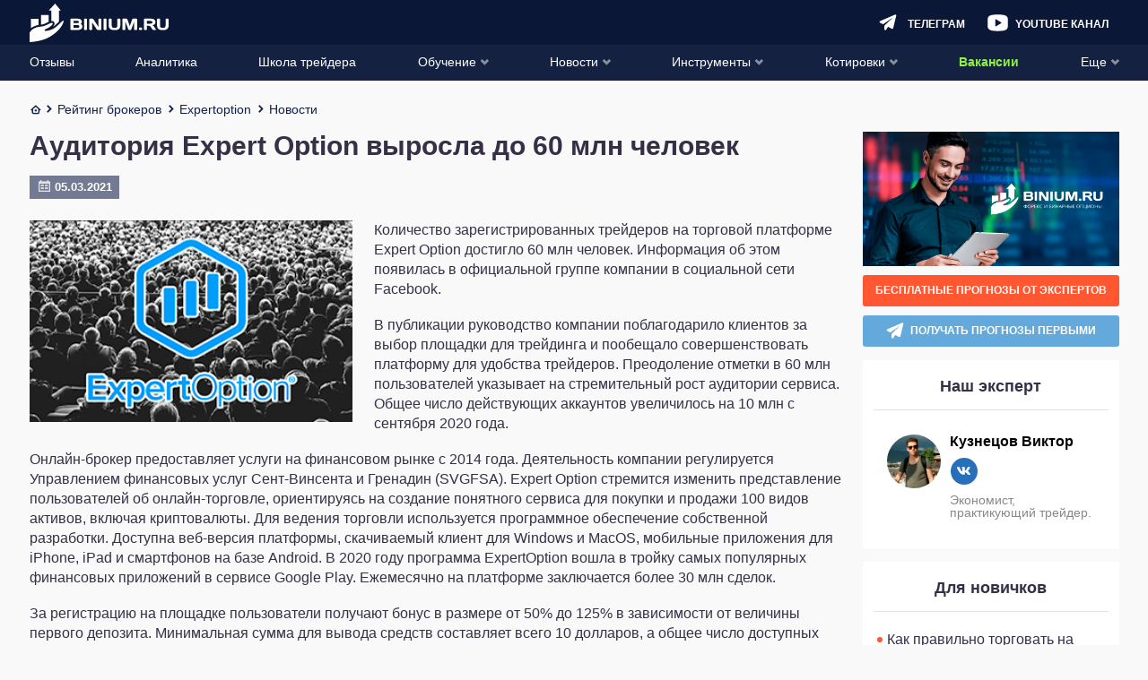

--- FILE ---
content_type: text/html; charset=UTF-8
request_url: https://binium.ru/auditoriya-expert-option-vyrosla/
body_size: 40475
content:
<!DOCTYPE html>
<html lang="ru-RU"
	prefix="og: https://ogp.me/ns#" >
<head>
	<meta charset="UTF-8">
	<meta http-equiv="X-UA-Compatible" content="IE=edge" />
	<meta name="viewport" content="width=device-width, initial-scale=1, maximum-scale=1.0,user-scalable=0" />
									    
            		            		                	    						<script>
				window.dataLayer = window.dataLayer || [];
				window.dataLayer.push({
					'event':'pageType',
					'eventCategory':'News',
					'eventAction':'List',
					'pageCategory':'Новости',
					'pageName':'Новости Expertoption'
				});
			</script>
				
	<link rel="preload" href="https://binium.ru/wp-content/themes/binium/fonts/fontello/fontello.woff2" as="font" type="font/woff2" crossorigin>

	<!--[if lt IE 9]>
		<script src="//html5shiv.googlecode.com/svn/trunk/html5.js"></script>
	<![endif]-->

	
		<style>@font-face { font-family: 'fontello'; src: url('https://binium.ru/wp-content/themes/binium/fonts/fontello/fontello.eot'); src: url('https://binium.ru/wp-content/themes/binium/fonts/fontello/fontello.eot#iefix') format('embedded-opentype'),url('https://binium.ru/wp-content/themes/binium/fonts/fontello/fontello.woff2') format('woff2'),url('https://binium.ru/wp-content/themes/binium/fonts/fontello/fontello.woff') format('woff'),url('https://binium.ru/wp-content/themes/binium/fonts/fontello/fontello.ttf') format('truetype'),url('https://binium.ru/wp-content/themes/binium/fonts/fontello/fontello.svg#fontello') format('svg'); font-weight: normal; font-style: normal; font-display: swap;}[class^="fa-"]:before,[class*=" fa-"]:before { font-family: "fontello"; font-style: normal; font-weight: normal; speak: never; display: inline-block; text-decoration: inherit; width: 1em; margin-right: .2em; text-align: center; font-variant: normal; text-transform: none; line-height: 1em; margin-left: .2em; -webkit-font-smoothing: antialiased; -moz-osx-font-smoothing: grayscale;}.fa-arrow-right:before { content: '\e800'; }.fa-arrow-up:before { content: '\e801'; }.fa-thin-arrow:before { content: '\e802'; }.fa-check:before { content: '\e803'; }.fa-close:before { content: '\e804'; }.fa-comments:before { content: '\e805'; }.fa-facebook:before { content: '\e806'; }.fa-gift:before { content: '\e807'; }.fa-home:before { content: '\e808'; }.fa-email:before { content: '\e809'; }.fa-menu:before { content: '\e80a'; }.fa-ok:before { content: '\e80b'; }.fa-search:before { content: '\e80c'; }.fa-viber:before { content: '\e80d'; }.fa-youtube:before { content: '\e80e'; }.fa-ios:before { content: '\e80f'; }.fa-telegram:before { content: '\e810'; }.fa-twitter:before { content: '\e811'; }.fa-user:before { content: '\e812'; }.fa-vk:before { content: '\e813'; }.fa-down-open:before { content: '\e814'; }.fa-left-open:before { content: '\e815'; }.fa-right-open:before { content: '\e816'; }.fa-up-open:before { content: '\e817'; }.fa-arrow-down:before { content: '\e818'; }.fa-arrow-left:before { content: '\e819'; }.fa-wallet:before { content: '\e81a'; }.fa-bank:before { content: '\e81b'; }.fa-arrow-force:before { content: '\e81c'; }.fa-interface:before { content: '\e81d'; }.fa-comment-round:before { content: '\e81e'; }.fa-setup:before { content: '\e81f'; }.fa-forbidden:before { content: '\e820'; }.fa-settings:before { content: '\e821'; }.fa-calendar:before { content: '\e822'; }.fa-star-full:before { content: '\e823'; }.fa-macos:before,.fa-apple:before { content: '\e824'; }.fa-android:before { content: '\e825'; }.fa-web:before { content: '\e826'; }.fa-setup-vertical:before { content: '\e827'; }.fa-binnar:before { content: '\e828'; }.fa-list:before { content: '\e829'; }.fa-star-empty:before { content: '\e82a'; }.fa-mail:before { content: '\e82b'; }.fa-whatsapp:before { content: '\e82c'; }.fa-linux:before,.fa-pc:before { content: '\e82d'; }.fa-mobile:before { content: '\f10b'; }.fa-star-half:before { content: '\f123'; }.fa-calculator:before { content: '\f1ec'; }.fa-windows:before,.fa-windows-mobile:before { content: '\e856'; }.fa-instagram:before { content: ''; width: 15px; height: 15px; display: block; position: absolute; background-image: url("/wp-content/themes/binium/img/instagram.png"); left: 50%; top: 50%; transform: translateX(-50%) translateY(-50%); margin: 0; background-size: contain;}.fa-instagram { position: relative;} 
html,body,div,span,applet,object,iframe,h1,h2,h3,h4,h5,h6,p,blockquote,pre,a,abbr,acronym,address,big,cite,code,del,dfn,em,img,ins,kbd,q,s,samp,small,strike,strong,sub,sup,tt,var,b,u,i,center,dl,dt,dd,ol,ul,li,fieldset,form,label,legend,table,caption,tbody,tfoot,thead,tr,th,td,article,aside,canvas,details,embed,figure,figcaption,footer,header,hgroup,menu,nav,output,ruby,section,summary,time,mark,audio,video { margin: 0; padding: 0; border: 0; font-size: 100%; font: inherit; vertical-align: baseline;}article,aside,details,figcaption,figure,footer,header,hgroup,menu,nav,section { display: block;}body { line-height: 1;}ol,ul { list-style: none;}blockquote,q { quotes: none;}blockquote:before,blockquote:after,q:before,q:after { content: none;}table { border-collapse: collapse; border-spacing: 0;}a { text-decoration: none;}a:active,a:focus,a:hover { transition: 0.3s; transition-property: all; text-decoration: none;}* { box-sizing: border-box;}input { border: none;}select { outline: none; border: none;}html,body { margin: 0; padding: 0; max-width: 100%; height: 100%;}body { font-family: -apple-system,BlinkMacSystemFont,Roboto,"Helvetica Neue",Helvetica,Arial,sans-serif; font-weight: 400; color: #000; font-size: 14px; background-color: #F9F9FA;}body.menu-active { max-height: 100%; overflow: hidden;}a { color: #FF5732; text-decoration: none;}a:hover { text-decoration: underline;}input,textarea,select,button { font-family: inherit;}select { cursor: pointer;}button { border: none; cursor: pointer; background: transparent; padding: 0; margin: 0; outline: none; -webkit-appearance: none;}button:hover,button:focus { outline: none;}input { -webkit-appearance: none; outline: none;}input:hover,input:focus { -webkit-appearance: none; outline: none;}input[type="text"],input[type="email"],input[type="password"] { -webkit-appearance: none; width: 100%; height: 32px; border: 1px solid #000; padding: 5px 10px;}textarea { resize: none; width: 100%;}iframe { border: 0}embed,iframe { display: block; margin-left: auto; margin-right: auto} img { max-width: 100%; height: auto;}.error404 { display: flex; flex-direction: column; justify-content: space-between;}.wrapper { max-width: 1215px; margin: 0 auto; width: calc(100% - 24px);}.single-brokers > .wrapper { width: 100%;}.sidebar { margin: 0 -12px;}.single-brokers .sidebar { margin: 0;}.btn-wrapper { text-align: center; width: 100%;}.btn { display: inline-block; background: #D4D4DD; font-style: normal; font-weight: bold; font-size: 16px; line-height: 19px; text-align: center; text-transform: uppercase; color: #FFFFFF; padding: 12px 5px; border-radius: 3px;}.btn-orange { background: #FF5732; box-shadow: 0px 4px 5px rgba(255,87,50,0.5); border-radius: 3px;}.btn-orange:hover { background: #FF7253; text-decoration: none;}.btn-orange:active { background: #FF5732;}.btn-green { background: #6BCC1E; box-shadow: 0px 4px 5px rgba(144,241,67,0.5); border-radius: 3px;}.btn-green:hover { background: #7EE72A; text-decoration: none;}.btn-green:active { background: #6BCC1E;} .btn-transparent { background: transparent; border: 1px solid #FFFFFF; filter: drop-shadow(0px 4px 20px rgba(144,241,67,0.2)); border-radius: 3px;}.btn-transparent:hover { text-decoration: none;}.btn-transparent:active {}.alignleft { text-align: left; margin: 0 auto; display: block;}.alignnone { text-align: center; margin: 0 auto; display: block;}.aligncenter { text-align: center; margin: 0 auto; display: block;}.alignright { text-align: right; margin: 0 auto; display: block;} @media screen and (min-width: 768px) { .sidebar { margin: 0; }}@media screen and (min-width: 980px) { .btn { padding: 12px 15px; } .wrapper:after { clear: both; content: ''; display: block; } .single-brokers > .wrapper { width: calc(100% - 24px); } .main { float: left; width: calc(100% - 286px - 24px); } .main.main_full { float: none; width: 100%; } .sidebar { width: 286px; float: right; padding: 0; margin: 0; }} .test-data div { margin-bottom: 15px !important;} .breadcrumb .wrapper > span { margin-top: 3px; }.breadcrumb .wrapper > span .fa-home { position: relative; top: -1px;}.widget-expert__item { display: flex; padding: 15px 0; margin: 0 15px;}.widget-expert__item-poster { flex-shrink: 0; margin-right: 10px;}.widget-expert__item-poster-link { display: flex; align-items: center; justify-content: center; width: 60px; height: 60px; border-radius: 50%; overflow: hidden;}.widget-expert__item-poster-link > img { display: block; max-width: 100%; max-height: 100%; object-fit: contain;}.widget-expert__item-info { display: flex; flex-direction: column; justify-content: center;}.widget-expert__item-title { color: #000000; font-weight: bold; font-size: 16px;}.widget-expert__item-social { display: flex; align-items: center; margin: 10px -4px 0;}.widget-expert__item-social-item { display: flex; align-items: center; justify-content: center; width: 20px; height: 20px; margin: 0 4px; font-size: 8px; line-height: 28px; color: #fff; background-color: #276fb9; border-radius: 50%;}.author-social { display: flex;}.author-socials { margin: 0 auto;} .author-social-item { display: flex; align-items: center; justify-content: center; width: 30px; height: 30px; margin: 0 5px; font-size: 20px; line-height: 28px; color: #fff; background-color: #276fb9; border-radius: 50%;}.author-social-item img { width: 15px !important; height: 15px !important;}.widget-expert__item-description { margin-top: 10px; font-size: 14px; line-height: 14px; color: #888888;}.sidebar-widget--expert { order: 2;}.sidebar-widget--expert .sidebar-widget__title { margin-bottom: 12px;}
.progress-b,.progress-b:before { display: block; overflow: hidden; z-index: 1001; height: 4px; width: 100%; margin: 0;}.progress-b.hidden { display: none;}.progress-b { background-color: #ffb3a3; display: -webkit-flex; display: flex;}.progress-b:before { background-color: #FF5732; content: ''; -webkit-animation: running-progress 2s cubic-bezier(0.4,0,0.2,1) infinite; animation: running-progress 2s cubic-bezier(0.4,0,0.2,1) infinite;}@-webkit-keyframes running-progress { 0% { margin-left: 0px; margin-right: 100%; } 50% { margin-left: 25%; margin-right: 0%; } 100% { margin-left: 100%; margin-right: 0; }}@keyframes running-progress { 0% { margin-left: 0px; margin-right: 100%; } 50% { margin-left: 25%; margin-right: 0%; } 100% { margin-left: 100%; margin-right: 0; }}
body { padding-top: 71px; -ms-text-size-adjust: 100%; -moz-text-size-adjust: 100%; -webkit-text-size-adjust: 100%;}body.single-brokers { padding-top: 50px;}body.home { padding-top: 50px;}#wpadminbar { position: fixed !important;} .header { background: #0B1737; height: auto; position: fixed; top: 0; width: 100%; z-index: 999; left: 0;}.admin-bar .header { top: 46px;}.header .wrapper { display: flex; align-items: center; height: 50px; justify-content: flex-end; position: relative; overflow: visible; width: calc(100% - 24px); margin: 0 auto; z-index: 5;}.single-brokers .header .wrapper { border-bottom: 1px solid rgba(237,240,243,0.3);}.home .header .wrapper { border-bottom: 1px solid rgba(237,240,243,0.3);}.admin-bar .header-navigation { top: 96px;}.header-navigation { display: none; position: fixed; top: 51px; left: 0; width: 100%; bottom: 0; overflow-x: auto; background: #131E3E; box-shadow: 0px 4px 20px rgba(11,23,55,0.5);}.header-navigation.active { display: block;}.header-navigation ul { text-align: left; padding: 0 15px;}.header-navigation .sub-menu { display: none; padding: 0;}.header-navigation li { position: relative;}.header-navigation li:last-child { margin-right: 0;}.header-navigation li.current-menu-ancestor > a span,.header-navigation li.current-menu-parent > a span,.header-navigation li.current-menu-item > a span,.header-navigation li:hover > a span { border-bottom: 2px solid #FF5732;}.header-navigation a { font-style: normal; font-weight: normal; font-size: 18px; line-height: 24px; text-transform: uppercase; color: #FFFFFF; display: block; border-bottom: 1px solid rgba(71,86,124,0.4);}.header-navigation .sub-menu a { text-transform: none; font-size: 14px; line-height: 16px;}.header-navigation .sub-menu { padding-left: 20px;}.header-navigation .sub-menu a > span { padding: 14px 0;}.header-navigation a > span { padding: 11px 0 9px; display: inline-block; border-bottom: 2px solid transparent;}.header-navigation a i { display: none; float: right; font-size: 15px; margin: 11px -1px 0 0;}.header-navigation .menu-item-has-children > a i.fa-down-open { display: inline-block;}.header-navigation li.current-menu-ancestor > a i.fa-down-open,.header-navigation li.current-menu-parent > a i.fa-down-open,.header-navigation li.current-menu-item > a i.fa-down-open { display: none;}.header-navigation li.current-menu-ancestor.menu-item-has-children > a i.fa-up-open,.header-navigation li.current-menu-parent.menu-item-has-children > a i.fa-up-open,.header-navigation li.current-menu-item.menu-item-has-children > a i.fa-up-open { display: inline-block;}.header-navigation li.current-menu-ancestor > .sub-menu,.header-navigation li.current-menu-parent > .sub-menu,.header-navigation li.current-menu-item > .sub-menu { display: block;} .header-search { height: 32px; display: flex;} .header-search__form { display: none; flex: 1;}.header-search-form-open .header-search { flex: 1; padding: 0 0 0 20px;}.header-search-form-open .header-search__toggle { order: 2; background-image: url("data:image/svg+xml;charset=UTF-8,%3csvg style='enable-background:new 0 0 24 24' viewBox='0 0 24 24' xml:space='preserve' xmlns='http://www.w3.org/2000/svg'%3e%3cpath fill='%23FFFFFF' d='m14.8 12 3.6-3.6c.8-.8.8-2 0-2.8-.8-.8-2-.8-2.8 0L12 9.2 8.4 5.6c-.8-.8-2-.8-2.8 0-.8.8-.8 2 0 2.8L9.2 12l-3.6 3.6c-.8.8-.8 2 0 2.8.4.4.9.6 1.4.6s1-.2 1.4-.6l3.6-3.6 3.6 3.6c.4.4.9.6 1.4.6s1-.2 1.4-.6c.8-.8.8-2 0-2.8L14.8 12z'/%3e%3c/svg%3e");}.header-search-form-open .header-search__toggle:hover { background-image: url("data:image/svg+xml;charset=UTF-8,%3csvg style='enable-background:new 0 0 24 24' viewBox='0 0 24 24' xml:space='preserve' xmlns='http://www.w3.org/2000/svg'%3e%3cpath fill='%23FF5732' d='m14.8 12 3.6-3.6c.8-.8.8-2 0-2.8-.8-.8-2-.8-2.8 0L12 9.2 8.4 5.6c-.8-.8-2-.8-2.8 0-.8.8-.8 2 0 2.8L9.2 12l-3.6 3.6c-.8.8-.8 2 0 2.8.4.4.9.6 1.4.6s1-.2 1.4-.6l3.6-3.6 3.6 3.6c.4.4.9.6 1.4.6s1-.2 1.4-.6c.8-.8.8-2 0-2.8L14.8 12z'/%3e%3c/svg%3e");}.header-search-form-open .header-search__form { display: flex;}.header-search-form-open .header-menu-youtube,.header-search-form-open .header-menu-telegram,.header-search-form-open .open-auth,.header-search-form-open .header-menu-calculator,.header-search-form-open .header-logo { display: none;} .header-search__form.active { display: flex;}input[type="text"].header-search__text:-internal-autofill-selected,input[type="text"].header-search__text { border: 0; color: #fff; height: 27px; line-height: 27px; padding: 0; background-color: transparent; outline: none; font-size: 12px; border-bottom: 1px solid #333F5F;}input[type="text"].header-search__text:focus { outline: none;}input[type="text"].header-search__text::-webkit-input-placeholder {  color: #fff;}input[type="text"].header-search__text:-ms-input-placeholder {  color: #fff;}input[type="text"].header-search__text::-moz-placeholder {  color: #fff; opacity: 1;}input[type="text"].header-search__text:-moz-placeholder {  color: #fff; opacity: 1;} .header-burger { width: 16px; height: 50px; flex: none; align-items: center; display: flex; justify-content: center; background-image: url("data:image/svg+xml;charset=UTF-8,%3csvg width='16' height='16' fill='none' xmlns='http://www.w3.org/2000/svg'%3e%3crect width='16' height='2' rx='1' fill='%2390F143'/%3e%3crect y='7' width='11' height='2' rx='1' fill='%2390F143'/%3e%3crect y='14' width='16' height='2' rx='1' fill='%2390F143'/%3e%3c/svg%3e"); background-position: center; background-repeat: no-repeat; transition: 0.2s; margin: 0 auto 0 0;}.header-burger:hover { background-image: url("data:image/svg+xml;charset=UTF-8,%3csvg width='16' height='16' fill='none' xmlns='http://www.w3.org/2000/svg'%3e%3crect width='16' height='2' rx='1' fill='%23FF5732'/%3e%3crect y='7' width='11' height='2' rx='1' fill='%23FF5732'/%3e%3crect y='14' width='16' height='2' rx='1' fill='%23FF5732'/%3e%3c/svg%3e");}.header-burger.active { background-image: none;}.header-burger .header-burger__menu { display: block; color: #fff; font-size: 16px;}.header-burger.active .header-burger__menu { display: none;}.header-burger .header-burger__close { display: none; color: #fff;}.header-burger.active .header-burger__close { display: block;} .header-logo { text-align: center; padding: 3px 10px 0; margin: 0 auto 0 0;}.header-logo img { max-width: 100%; height: auto;} .header-user { color: #fff; flex: none; align-items: center; display: flex; justify-content: center; font-size: 16px; position: relative; padding: 0 1px 0 0; margin: 0 0 0 10px; height: 32px; width: 32px; background-color: #FF5732; border-radius: 3px; box-shadow: 0px 4px 20px rgba(255,87,50,1); transition: 0.2s;}.header-user:hover { background-color: #ff795b;}.header-search__btn { width: 34px; height: 32px; flex: 0 0 34px; background-image: url("data:image/svg+xml;charset=UTF-8,%3csvg width='17' height='17' fill='none' xmlns='http://www.w3.org/2000/svg'%3e%3cpath d='M7.06 13.872c1.4 0 2.684-.422 3.758-1.132l3.626 3.607c.268.269.613.403.959.403a1.352 1.352 0 0 0 .959-2.302l-3.645-3.627a6.683 6.683 0 0 0 1.132-3.76c.02-3.76-3.03-6.811-6.79-6.811a6.811 6.811 0 0 0 0 13.622Zm0-10.936a4.13 4.13 0 0 1 4.123 4.125c0 2.264-1.86 4.125-4.124 4.125a4.13 4.13 0 0 1-4.124-4.125A4.118 4.118 0 0 1 7.06 2.936Z' fill='%23fff'/%3e%3c/svg%3e"); background-size: 20px; background-repeat: no-repeat; background-position: center; transition: 0.2s; position: relative; z-index: 6; background-color: transparent; cursor: pointer;} .header-menu-calculator { background-image: url("data:image/svg+xml;charset=UTF-8,%3csvg width='19' height='19' fill='none' xmlns='http://www.w3.org/2000/svg'%3e%3cpath d='M11.797.317H7.203c-3.789 0-6.89 3.1-6.89 6.889v4.591c0 3.789 3.101 6.89 6.89 6.89h4.591c3.788 0 6.89-3.101 6.89-6.89V7.203c0-3.789-3.098-6.886-6.887-6.886ZM6 15.37h-.612a2.459 2.459 0 0 1-2.45-2.45 2.459 2.459 0 0 1 2.45-2.451h.612a2.459 2.459 0 0 1 2.45 2.45A2.459 2.459 0 0 1 6 15.37Zm0-6.839h-.612a2.459 2.459 0 0 1-2.45-2.45 2.459 2.459 0 0 1 2.45-2.45h.612a2.459 2.459 0 0 1 2.45 2.45A2.459 2.459 0 0 1 6 8.53Zm10.068 4.389a2.459 2.459 0 0 1-2.45 2.45h-.613a2.459 2.459 0 0 1-2.45-2.45V6.08a2.459 2.459 0 0 1 2.45-2.45h.612a2.459 2.459 0 0 1 2.45 2.45v6.84Z' fill='%23fff'/%3e%3cpath d='M6.665 5.43H6.34v-.325a.654.654 0 0 0-.65-.65.654.654 0 0 0-.65.65v.326h-.322a.654.654 0 0 0-.65.65c0 .356.294.65.65.65h.325v.325c0 .356.294.65.65.65.357 0 .65-.294.65-.65v-.325h.326c.356 0 .65-.294.65-.65a.657.657 0 0 0-.654-.65ZM14.282 9.781h-1.95a.654.654 0 0 0-.65.65c0 .357.293.65.65.65h1.95c.357 0 .65-.293.65-.65 0-.356-.29-.65-.65-.65ZM6.665 12.27H4.718a.654.654 0 0 0-.65.65c0 .356.294.65.65.65h1.95c.357 0 .65-.294.65-.65a.656.656 0 0 0-.653-.65ZM14.282 7.919h-1.95a.654.654 0 0 0-.65.65c0 .356.293.65.65.65h1.95a.65.65 0 1 0 0-1.3Z' fill='%23fff'/%3e%3c/svg%3e"); background-position: center; width: 34px; flex: 0 0 34px; height: 32px; background-repeat: no-repeat; background-size: 20px; transition: 0.2s; display: none;}.header-menu-telegram { background-image: url("data:image/svg+xml;charset=UTF-8,%3csvg width='17' height='15' fill='none' xmlns='http://www.w3.org/2000/svg'%3e%3cpath d='M16.393 1.314 13.51 12.865c-.136.544-.764.825-1.279.566l-3.648-1.83-1.725 2.742c-.47.748-1.658.424-1.658-.45v-3.056c0-.236.102-.461.277-.626l7.11-6.595c-.005-.082-.095-.153-.186-.093L3.915 9.26l-2.85-1.428a.857.857 0 0 1 .05-1.567L15.172.314c.673-.286 1.397.302 1.221 1Z' fill='%23fff'/%3e%3c/svg%3e"); background-position: center; width: 34px; flex: 0 0 34px; height: 32px; background-repeat: no-repeat; background-size: 20px; transition: 0.2s;}.header-menu-youtube { background-image: url("data:image/svg+xml;charset=UTF-8,%3csvg width='19' height='15' fill='none' xmlns='http://www.w3.org/2000/svg'%3e%3cpath d='M14.785 1.342a32.041 32.041 0 0 0-10.605 0C2.173 1.766.92 3.074.92 4.78v6.064c0 1.732 1.253 3.023 3.295 3.464 1.746.297 3.514.448 5.285.451 1.776 0 3.55-.148 5.302-.442 1.991-.381 3.278-1.732 3.278-3.465V4.79c0-1.723-1.287-3.075-3.295-3.447ZM12.297 8.22l-4.29 2.599a.409.409 0 0 1-.223.06.487.487 0 0 1-.215-.052.452.452 0 0 1-.214-.398V5.232a.451.451 0 0 1 .214-.382.46.46 0 0 1 .438 0l4.29 2.6a.443.443 0 0 1 0 .744v.026Z' fill='%23fff'/%3e%3c/svg%3e"); background-repeat: no-repeat; background-position: center; height: 32px; width: 34px; flex: 0 0 34px; background-size: 25px; display: none; margin: 0 6px;}.header-menu-youtube:hover { background-image: url("data:image/svg+xml;charset=UTF-8,%3csvg width='19' height='15' fill='none' xmlns='http://www.w3.org/2000/svg'%3e%3cpath d='M14.785 1.342a32.041 32.041 0 0 0-10.605 0C2.173 1.766.92 3.074.92 4.78v6.064c0 1.732 1.253 3.023 3.295 3.464 1.746.297 3.514.448 5.285.451 1.776 0 3.55-.148 5.302-.442 1.991-.381 3.278-1.732 3.278-3.465V4.79c0-1.723-1.287-3.075-3.295-3.447ZM12.297 8.22l-4.29 2.599a.409.409 0 0 1-.223.06.487.487 0 0 1-.215-.052.452.452 0 0 1-.214-.398V5.232a.451.451 0 0 1 .214-.382.46.46 0 0 1 .438 0l4.29 2.6a.443.443 0 0 1 0 .744v.026Z' fill='%23FF5732'/%3e%3c/svg%3e");}.header-menu-calculator:hover { background-image: url("data:image/svg+xml;charset=UTF-8,%3csvg width='19' height='19' fill='none' xmlns='http://www.w3.org/2000/svg'%3e%3cpath d='M11.797.317H7.203c-3.789 0-6.89 3.1-6.89 6.889v4.591c0 3.789 3.101 6.89 6.89 6.89h4.591c3.788 0 6.89-3.101 6.89-6.89V7.203c0-3.789-3.098-6.886-6.887-6.886ZM6 15.37h-.612a2.459 2.459 0 0 1-2.45-2.45 2.459 2.459 0 0 1 2.45-2.451h.612a2.459 2.459 0 0 1 2.45 2.45A2.459 2.459 0 0 1 6 15.37Zm0-6.839h-.612a2.459 2.459 0 0 1-2.45-2.45 2.459 2.459 0 0 1 2.45-2.45h.612a2.459 2.459 0 0 1 2.45 2.45A2.459 2.459 0 0 1 6 8.53Zm10.068 4.389a2.459 2.459 0 0 1-2.45 2.45h-.613a2.459 2.459 0 0 1-2.45-2.45V6.08a2.459 2.459 0 0 1 2.45-2.45h.612a2.459 2.459 0 0 1 2.45 2.45v6.84Z' fill='%23FF5732'/%3e%3cpath d='M6.665 5.43H6.34v-.325a.654.654 0 0 0-.65-.65.654.654 0 0 0-.65.65v.326h-.322a.654.654 0 0 0-.65.65c0 .356.294.65.65.65h.325v.325c0 .356.294.65.65.65.357 0 .65-.294.65-.65v-.325h.326c.356 0 .65-.294.65-.65a.657.657 0 0 0-.654-.65ZM14.282 9.781h-1.95a.654.654 0 0 0-.65.65c0 .357.293.65.65.65h1.95c.357 0 .65-.293.65-.65 0-.356-.29-.65-.65-.65ZM6.665 12.27H4.718a.654.654 0 0 0-.65.65c0 .356.294.65.65.65h1.95c.357 0 .65-.294.65-.65a.656.656 0 0 0-.653-.65ZM14.282 7.919h-1.95a.654.654 0 0 0-.65.65c0 .356.293.65.65.65h1.95a.65.65 0 1 0 0-1.3Z' fill='%23FF5732'/%3e%3c/svg%3e");}.header-search__btn:hover { background-image: url("data:image/svg+xml;charset=UTF-8,%3csvg width='17' height='17' fill='none' xmlns='http://www.w3.org/2000/svg'%3e%3cpath d='M7.06 13.872c1.4 0 2.684-.422 3.758-1.132l3.626 3.607c.268.269.613.403.959.403a1.352 1.352 0 0 0 .959-2.302l-3.645-3.627a6.683 6.683 0 0 0 1.132-3.76c.02-3.76-3.03-6.811-6.79-6.811a6.811 6.811 0 0 0 0 13.622Zm0-10.936a4.13 4.13 0 0 1 4.123 4.125c0 2.264-1.86 4.125-4.124 4.125a4.13 4.13 0 0 1-4.124-4.125A4.118 4.118 0 0 1 7.06 2.936Z' fill='%23FF5732'/%3e%3c/svg%3e");}.header-menu-telegram:hover { background-image: url("data:image/svg+xml;charset=UTF-8,%3csvg width='17' height='15' fill='none' xmlns='http://www.w3.org/2000/svg'%3e%3cpath d='M16.393 1.314 13.51 12.865c-.136.544-.764.825-1.279.566l-3.648-1.83-1.725 2.742c-.47.748-1.658.424-1.658-.45v-3.056c0-.236.102-.461.277-.626l7.11-6.595c-.005-.082-.095-.153-.186-.093L3.915 9.26l-2.85-1.428a.857.857 0 0 1 .05-1.567L15.172.314c.673-.286 1.397.302 1.221 1Z' fill='%23FF5732'/%3e%3c/svg%3e");}.header-user__logout { width: 34px; flex: 0 0 34px; height: 32px; background-image: url("data:image/svg+xml;charset=UTF-8,%3csvg width='16' height='15' fill='none' xmlns='http://www.w3.org/2000/svg'%3e%3cpath d='M10.224 9.255a.538.538 0 0 0-.538.538v3.086a.539.539 0 0 1-.538.538H1.614a.539.539 0 0 1-.538-.538V1.614c0-.296.242-.538.538-.538h7.534c.297 0 .538.242.538.538v3.103a.538.538 0 1 0 1.077 0V1.614C10.763.724 10.039 0 9.148 0H1.614C.724 0 0 .724 0 1.614V12.88c0 .89.724 1.615 1.614 1.615h7.534c.89 0 1.615-.724 1.615-1.615V9.793a.538.538 0 0 0-.539-.538ZM16 6.79a.56.56 0 0 0-.01-.1l-.016-.053c-.005-.016-.008-.032-.015-.048-.009-.022-.02-.041-.032-.062-.006-.01-.01-.02-.017-.03a.54.54 0 0 0-.07-.085l-3.092-3.093a.538.538 0 1 0-.761.76l2.175 2.177H4.484a.538.538 0 1 0 0 1.077h9.679l-2.176 2.176a.538.538 0 1 0 .76.76l3.095-3.094.008-.01a.529.529 0 0 0 .06-.072c.009-.014.016-.03.024-.046.008-.015.018-.03.025-.046.007-.02.012-.039.017-.058.005-.014.01-.028.013-.043A.54.54 0 0 0 16 6.793V6.79Z' fill='%23fff'/%3e%3c/svg%3e"); background-position: center; background-repeat: no-repeat; background-size: 18px;} .header-user__logged > span { height: 24px; width: 24px; display: block; cursor: pointer; background-color: #A9B5D4; border-radius: 50%; font-size: 12px; line-height: 24px; text-align: center;}.header-user__submenu { width: 252px; display: none; top: 100%; right: 0; position: absolute; background: linear-gradient(0deg,#1B2747,#1B2747),#131E3E; box-shadow: 0px 4px 20px rgba(11,23,55,0.5); }.header-user__logged:hover .header-user__submenu { display: block;}.header-user__submenu a { font-style: normal; font-weight: bold; font-size: 14px; line-height: 16px; color: #FFFFFF; display: block; padding: 0 16px;}.header-user__submenu a:hover { background: #313C59; text-decoration: none;}.header-user__submenu span { display: block; padding: 16px 0; border-bottom: 1px solid rgba(71,86,124,0.4);}.menu-item.important-item > a { font-weight: 700; color: #90F143;} .open-auth.login { display: none;}.menu-item.new-item > a > span:after { content: 'new'; background-color: #90F143; box-shadow: 0px 4px 5px rgba(144,241,67,0.3); color: #363047; font-weight: 700; padding: 2px; border-radius: 2px; font-size: 12px; margin: 0 0 0 4px; top: -2px; position: relative;}@media(min-width: 375px) { .header-search__btn,.header-menu-telegram,.header-menu-youtube,.header-menu-calculator { display: block; margin: 0 3px; } .header.logged-in .header-menu-youtube,.header.logged-in .header-menu-calculator { display: none; }}@media(min-width: 400px) { .header-logo { position: absolute; left: 25px; } }@media(min-width: 440px) { body:not(.header-search-form-open) .header.logged-in .header-menu-youtube,body:not(.header-search-form-open) .header.logged-in .header-menu-calculator { display: block; }}@media(min-width: 473px) { .header-user__logout { margin: 0 0 0 15px; }}@media(min-width: 585px) { .header-search__form { position: relative; }}@media screen and (min-width: 782px) { .admin-bar .header { top: 32px; } .header-navigation ul { display: flex; padding: 0 10px; flex-direction: column; } .admin-bar .header-navigation { top: 82px; }}@media screen and (min-width: 824px) { .header-menu-youtube,.header-menu-telegram,.header-menu-calculator { padding: 0 0 0 32px; background-position: left center; width: auto; line-height: 32px; margin: 0 12px; text-decoration: none !important; flex: none; } .header-menu-youtube:before,.header-menu-telegram:before,.header-menu-calculator:before { text-transform: uppercase; font-weight: bold; color: #fff; transition: 0.2s; position: relative; top: 1px; font-size: 12px; } .header-menu-calculator:before { content: 'Калькулятор'; } .header-menu-telegram:before { content: 'Телеграм'; } .header-menu-youtube:before { content: 'Youtube канал'; } .header-menu-youtube:hover:before,.header-menu-telegram:hover:before,.header-menu-calculator:hover:before { color: #FF5732; } .header-user__logout,.open-auth.login { display: block; font-weight: bold; text-transform: uppercase; margin: 0 10px 0 20px; color: #FF5732; transition: 0.2s; background-image: none; width: auto; height: auto; font-size: 12px; position: relative; top: 1px; text-decoration: none !important; } .header-user__logout:before { content: 'Выход'; } .open-auth.register { width: auto; flex: none; padding: 0 10px; } .header-user.profile i,.open-auth.register i { display: none; } .header-user.profile { width: auto; padding: 0 10px; } .header-user.profile:before,.open-auth.register:before { font-size: 12px; text-transform: uppercase; font-weight: bold; } .header-user.profile:before { content: 'Профиль'; } .open-auth.register:before { content: 'Регистрация'; } .header-user__logout:hover,.open-auth.login:hover { color: #90F143; } .header-search-form-open .header-logo,.header-search-form-open .open-auth { display: block; } .header-search-form-open .header-search { margin: 0 0 0 135px; }} @media screen and (min-width: 881px) { .open-auth.login { margin: 0 14px 0 30px; }}@media screen and (min-width: 1024px) { .header-search__form { display: flex; } .header-search__toggle { display: none; } .header-search { margin: 0 20px 0 150px; flex: 1; }}@media screen and (min-width: 1118px) { .header { position: absolute; } body { padding-top: 110px; } body.single-brokers { padding-top: 90px; } body.admin-bar.single-brokers { padding-top: 90px; } body.home { padding-top: 71px; } .single-brokers .header .wrapper { border-bottom: 0; } .header-burger { display: none; } .header-logo { position: static; text-align: left; } .header-navigation a > span { padding: 7px 0 3px; } .header-search { margin: 0 20px 0 50px; } .header-logo { width: 130px; padding-left: 0; } .header-navigation { display: block; position: static; top: 0; left: 0; width: 100%; box-shadow: none; overflow-x: visible; background-color: #152141; height: 40px; padding: 0 12px; } .header-navigation__menu { height: 100%; } .header-navigation__menu > ul { flex-direction: row; flex-wrap: wrap; margin: -2px 0 0; z-index: 4; padding: 0; justify-content: space-between; } .header-navigation #menu-verhnee-menyu > li { margin: 0 12px; height: 40px; } .header-navigation #menu-verhnee-menyu > li > a { height: 100%; } .header-navigation #menu-verhnee-menyu > li > a > span { height: 100%; line-height: 25px; } #menu-verhnee-menyu { margin: 0 -12px; } .header-navigation__menu { max-width: 1215px; margin: 0 auto; } .header-navigation li { margin-right: 15px; height: auto; margin-top: 0; } .header-navigation a { border: 0; font-size: 14px; line-height: 1em; text-transform: none; margin-top: 0; white-space: nowrap; } .header-navigation a i { margin: 14px -1px 0 0; } .header-navigation__menu > ul > li > a > i { margin: 11px -5px 0 -2px; opacity: 0.5; } .header-navigation li.current-menu-ancestor.menu-item-has-children > a i.fa-up-open,.header-navigation li.current-menu-parent.menu-item-has-children > a i.fa-up-open,.header-navigation li.current-menu-item.menu-item-has-children > a i.fa-up-open { display: none; } .header-navigation li.current-menu-ancestor .sub-menu,.header-navigation li.current-menu-parent .sub-menu,.header-navigation li.current-menu-item .sub-menu { display: none; } .header-navigation li.menu-item-has-children > a i.fa-down-open { display: inline-block; } .header-navigation .sub-menu li.menu-item-has-children > a i.fa-down-open { transform: rotate(-90deg); } .header-navigation li.current-menu-parent .sub-menu .sub-menu,.header-navigation li.current-menu-item .sub-menu .sub-menu { display: none; } .header-navigation li:hover > .sub-menu { display: block; position: absolute; top: 100%; background: linear-gradient(0deg,#1B2747,#1B2747),#131E3E; box-shadow: 0px 4px 20px rgba(11,23,55,0.5); padding: 5px 0 0; left: 0; min-width: 250px; } .header-navigation li:hover > .sub-menu li { padding: 0 15px; } .header-navigation .sub-menu li:hover > .sub-menu { display: block; position: absolute; width: 100%; box-shadow: none; left: 100%; top: 0; margin-top: -5px; } .header-navigation .menu > li:last-child .sub-menu li:hover > .sub-menu { position: absolute; width: 100%; box-shadow: none; left: auto; right: 100%; top: 0; padding-left: 15px; margin-top: -5px; } .header-navigation .sub-menu a { white-space: nowrap; margin-top: 0; padding: 0; border-bottom: 1px solid rgba(71,86,124,0.4); } .header-navigation .sub-menu li:last-child a { border-bottom: 0; } .header-navigation .sub-menu li { margin-top: 0; margin-right: 0; height: auto; } .header-menu-calculator { order: 0; } #menu-verhnee-menyu > li:nth-last-of-type(2) > .sub-menu,#menu-verhnee-menyu > li:nth-last-of-type(1) > .sub-menu { left: auto; right: 0; } .home .header .wrapper { border-bottom: none; } .menu-item.new-item > a > span:after { top: 0; }} @media screen and (min-width: 1200px) { .header-logo { margin-right: 30px; } .header-logo img { width: 155px; } .header-navigation li { margin-right: 25px; } .header-navigation li:hover { z-index: 5; } .header-search__form { width: 334px; } .header-user.profile:before { content: 'Профиль'; } } .five-stars:after { content: '\e823\e823\e823\e823\e823'; font-family: "fontello";}.four-half-stars:after { content: '\e823\e823\e823\e823\f123'; font-family: "fontello";}.four-stars:after { content: '\e823\e823\e823\e823\e82a'; font-family: "fontello";}.three-half-stars:after { content: '\e823\e823\e823\f123\e82a'; font-family: "fontello";}.three-stars:after { content: '\e823\e823\e823\e82a\e82a'; font-family: "fontello";}.two-half-stars:after { content: '\e823\e823\f123\e82a\e82a'; font-family: "fontello";}.two-stars:after { content: '\e823\e823\e82a\e82a\e82a'; font-family: "fontello";}.one-half-stars:after { content: '\e823\f123\e82a\e82a\e82a'; font-family: "fontello";}.one-stars:after { content: '\e823\e82a\e82a\e82a\e82a'; font-family: "fontello";}.half-stars:after { content: '\f123\e82a\e82a\e82a\e82a'; font-family: "fontello";} .before-five-stars:before { content: '\e823\e823\e823\e823\e823'; font-family: "fontello";}.before-four-half-stars:before { content: '\e823\e823\e823\e823\f123'; font-family: "fontello";}.before-four-stars:before { content: '\e823\e823\e823\e823\e82a'; font-family: "fontello";}.before-three-half-stars:before { content: '\e823\e823\e823\f123\e82a'; font-family: "fontello";}.before-three-stars:before { content: '\e823\e823\e823\e82a\e82a'; font-family: "fontello";}.before-two-half-stars:before { content: '\e823\e823\f123\e82a\e82a'; font-family: "fontello";}.before-two-stars:before { content: '\e823\e823\e82a\e82a\e82a'; font-family: "fontello";}.before-one-half-stars:before { content: '\e823\f123\e82a\e82a\e82a'; font-family: "fontello";}.before-one-stars:before { content: '\e823\e82a\e82a\e82a\e82a'; font-family: "fontello";}.before-half-stars:before { content: '\f123\e82a\e82a\e82a\e82a'; font-family: "fontello";}input#updateuser { background: #6BCC1E; box-sizing: border-box; border-radius: 3px; height: 45px; min-width: 140px; max-width: 200px; font-style: normal; font-weight: bold; font-size: 14px; line-height: 45px; display: block; text-align: center; text-transform: uppercase; color: #FFFFFF; padding: 0 15px; cursor: pointer;}input#updateuser:hover { opacity: 0.9;}
.social-share { display: flex; justify-content: flex-start; margin: 26px 0;}.social-share .social-share-item { background: #4680C2; width: 24px; height: 24px; text-align: center; border-radius: 2px; font-size: 20px; color: #fff; margin: 0 5px; padding: 0; display: flex; align-items: center; justify-content: center;}.social-share .social-share-item_facebook {background: #3B5998;}.social-share .social-share-item_email {background: #458EFC;}.social-share .social-share-item_telegram {background: #64A9DC;}.social-share .social-share-item_twitter {background: #00ACED;}.social-share .social-share-item_whatsapp {background: #25D366;}.social-share .social-share-item_viber {background: #834995;}.social-share .social-share-item_viber i {margin-top: -2px;}.social-share .social-share-item i:before { margin: 0;}.social-share .social-share-item:focus { outline: 0;}.social-share-item_facebook { display: none !important;}
.calculator-btn { width: 100%; height: 40px; background: #243257; border: 1px solid #4F5F89; border-radius: 3px; font-style: normal; font-weight: bold; font-size: 14px; line-height: 16px; display: flex; align-items: center; text-align: center; text-transform: uppercase; color: #fff; justify-content: center;}.calculator-btn i { margin-right: 6px;} .calculator-popup { position: fixed; top: 0; left: 0; height: 100%; width: 100%; z-index: 9999; background: rgba(0,0,0,0.8); display: flex; align-items: flex-start; justify-content: center; max-height: 100%; overflow-x: auto; }.calculator-popup.hidden { display: none; }.calculator-popup__content { width: 100%; max-width: 906px; position: relative;}.calculator-popup__close { position: absolute; right: 9px; z-index: 3; top: 19px; color: #fff;} .calculator { margin: 0 -15px;}.calculator-popup .calculator { margin: 0;}.main-content .calculator .box-title,.calculator .box-title { background: #0B1737; color: #fff;} .box-title .change-currency { color: #fff; font-weight: bold; font-size: 14px; line-height: 22px; margin-left: 10px;}.box-title .change-currency__separator { color: #fff; font-weight: bold; font-size: 14px; line-height: 21px; margin-left: 10px;}.box-title .change-currency:hover,.box-title .change-currency.active { text-decoration: underline; color: #90F143;} .main-content .calculator .box-content,.calculator .box-content { background: #0B1737; color: #fff;} .main-content .calculator .box-title:after,.calculator .box-title:after { border-bottom: 1px solid rgba(238,238,241,0.2);} .calculator-items {}.calculator-item { display: flex; flex-wrap: wrap; margin-bottom: 24px; justify-content: space-between; align-items: center;}.calculator-item:last-child { margin-bottom: 12px;}.calculator-item label.calculator-item__title { font-style: normal; font-weight: normal; font-size: 16px; line-height: 19px; color: #fff; display: flex; align-items: center;}.calculator-item span.calculator-item__value { font-style: normal; font-weight: bold; font-size: 24px; line-height: 28px; color: #90F143;}.calculator-item label.calculator-item__title,.calculator-item span.calculator-item__value { margin-bottom: 10px;} .calculator-item__range { -webkit-appearance: none; width: 100%; height: 4px; outline: none; background: transparent; position: relative; z-index: 2; margin: 1px 0;}.calculator-item__range-fake { margin-top: -7px; height: 4px; width: 100%; background: #28365C; position: relative; z-index: 1;}.calculator-item__range-fake span { height: 4px; width: 100%; background: #A9B5D4; display: block;}.calculator-item__range::-moz-range-progress { background-color: #A9B5D4; }.calculator-item__range::-webkit-slider-thumb { -webkit-appearance: none; appearance: none; width: 25px; height: 25px; border-radius: 50%; background: #A9B5D4; cursor: pointer;}.calculator-item__range::-moz-range-thumb { width: 12px; height: 12px; border-radius: 50%; background: #A9B5D4; cursor: pointer;} .calculator-result { border-top: 1px solid rgba(238,238,241,0.2); padding: 12px 0;}.calculator-result__total {}.calculator-result__total-title { font-style: normal; font-weight: bold; font-size: 18px; line-height: 22px; color: #FFFFFF; margin-bottom: 12px;}.calculator-result__total-value { display: flex; margin-bottom: 16px; justify-content: space-between; align-items: center; flex-wrap: wrap; color: #90F143;}.calculator-result__total-value_danger { color: #FF5732;}.calculator-result__total-value-month {}.calculator-result__total-value-month-amount { font-style: normal; font-weight: bold; font-size: 30px; line-height: 35px; margin-right: 5px;}.calculator-result__total-value-month-currency { font-style: normal; font-weight: normal; font-size: 18px; line-height: 35px;}.calculator-result__total-value-day { font-style: normal; font-weight: normal; font-size: 18px; line-height: 35px;}.calculator-result__total-value-day-amount { font-weight: bold; margin-right: 5px;}.calculator-result__total-value-day-currency {}.calculator-result__total-option { font-style: normal; font-weight: bold; font-size: 18px; line-height: 22px; color: #90F143; margin-bottom: 16px;}.calculator-result__total-option_error {color: #ff5732;}.calculator-result__total-option_danger {color: #FF5732;}.calculator-result__total-option_middle {color: #FEEA3B;} .calculator-result__total-sequence-bets { width: 100%; margin-bottom: 16px; color: #90F143; line-height: 1.5;} .calculator-result__total-sequence-bets-item { display: inline-block; font-size: 18px;} .calculator-result__total-sequence-bets-item-separator { display: inline-block; color: #ffffff; margin-right: 8px; margin-left: 8px; font-size: 18px;} .tooltip { position: relative; display: inline-flex; border-bottom: 1px dotted black; cursor: pointer; width: 18px; height: 18px; background: rgba(255,255,255,0.1); border: 1px solid #C4C4C4; border-radius: 10px; vertical-align: middle; align-items: center; justify-content: center; font-size: 11px; color: #C4C4C4; margin-left: 5px;}.tooltip .tooltiptext { cursor: default; display: none; padding: 12px; background: #5F6F9A; box-shadow: 0px 10px 10px rgba(0,0,0,0.5); border-radius: 4px; font-style: normal; font-weight: normal; font-size: 14px; line-height: 18px; color: #FFFFFF; position: absolute; z-index: 9999; top: 100%; left: 0; width: 190px; margin-top: 7px; margin-left: -80px;}.tooltip:hover .tooltiptext { display: block;}.tooltip .tooltiptext:before { content: ''; display: block; position: absolute; bottom: 100%; left: 83px; width: 0; height: 0; border-style: solid; border-width: 0 5px 5px 5px; border-color: transparent transparent #5f6f9a transparent;} .calculator-broker { border-top: 1px solid rgba(238,238,241,0.2); margin: 0 -12px; padding: 12px 12px 0;}.calculator-broker__title { font-style: normal; font-weight: bold; font-size: 18px; line-height: 22px; text-align: center; color: #FFFFFF; margin-bottom: 12px;}.calculator-broker__actions { display: flex; justify-content: space-between; align-items: center; flex-wrap: wrap;}.calculator-broker__action-register { width: calc(50% - 12px); height: 40px; margin-bottom: 15px; padding: 5px; display: flex; align-items: center; justify-content: center;}.calculator-broker__action-link { width: calc(50% - 12px); height: 40px; margin-bottom: 15px; padding: 5px; display: flex; align-items: center; justify-content: center;}.calculator-broker__actions-bonus { width: 100%; font-style: normal; font-weight: bold; font-size: 14px; line-height: 16px; display: flex; align-items: center; color: #FFFFFF; text-align: center; justify-content: center;}.calculator-broker__actions-bonus img { margin-right: 12px; width: 25px;} .calculator-brokers { border-top: 1px solid rgba(238,238,241,0.2); margin: 25px -12px 0; padding: 37px 12px 0;}.calculator-broker-list { display: flex; justify-content: space-between; align-items: center;}.calculator-broker-item { width: 85px; display: flex; flex-direction: column;}.calculator-broker-item__logo { width: 85px; height: 85px; padding: 3px; background: #FFFFFF; border-radius: 3px; display: block; margin-bottom: 6px;}.calculator-broker-item__logo img { width: 100%; height: 100%; display: block; object-fit: contain;}.calculator-broker-item__btn { background: #FF5732; box-shadow: 0px 4px 20px rgba(255,87,50,0.2); border-radius: 3px; display: flex; justify-content: space-between; align-items: center; font-style: normal; font-weight: bold; font-size: 13px; line-height: 15px; text-transform: uppercase; color: #FFFFFF; height: 30px; justify-content: center; margin-bottom: 3px;}.calculator-broker-item__btn span { display: none;}.calculator-broker-item__view { font-style: normal; font-weight: normal; font-size: 16px; line-height: 19px; display: flex; align-items: center; text-align: center; color: #BBBDC4; justify-content: center;}.calculator-broker-item__view i { font-size: 11px; margin-left: 5px;} @media screen and (min-width: 375px) { .calculator-popup__content { width: calc(100% - 20px); position: relative; margin: 20px auto; } .calculator-result__total { display: flex; justify-content: space-between; align-items: flex-start; flex-wrap: wrap; } .calculator-result__total-title { font-size: 16px; line-height: 24px; } .calculator-result__total-value { display: flex; margin-bottom: 16px; justify-content: flex-start; align-items: flex-start; flex-direction: column; } .calculator-result__total-option { padding-top: 10px; } .tooltip .tooltiptext { width: 235px; }}@media screen and (min-width: 768px) { .calculator-items { display: flex; justify-content: space-between; align-items: center; flex-wrap: wrap; } .calculator-item { width: calc(50% - 18px); } .calculator-result__total-item { width: calc(50% - 18px); } .calculator-result__total-item--sequence-bets { width: 100%; } .calculator-result__total-value-month { margin-right: 10px; } .calculator-result__total-value { align-items: flex-end; flex-direction: row; flex-wrap: wrap; } .calculator-broker__action-register,.calculator-broker__action-link,.calculator-broker__actions-bonus { width: calc(33.33% - 12px); margin: 0; } .calculator-broker__actions_two .calculator-broker__action-register,.calculator-broker__actions_two .calculator-broker__action-link { width: calc(50% - 12px); margin: 0; } .calculator-broker__actions-bonus { order: -1; justify-content: flex-start; } .calculator-broker-item { flex-direction: row; width: calc(33.33% - 9px); align-items: center; } .calculator-broker-item__logo { margin-right: 12px; margin-bottom: 0; flex: none; } .calculator-broker-item__content { flex: 1; } .calculator-broker-item__btn span { display: inline; } .calculator-item__range::-webkit-slider-thumb { width: 12px; height: 12px; }}@media screen and (min-width: 980px) { .calculator { margin: 0; } .calculator-broker-item__btn span { display: none; } .calculator-broker { margin: 0 -18px; padding: 12px 18px 0; } .calculator-brokers { margin: 25px -18px; padding: 37px 18px 0; }}@media screen and (min-width: 1280px) { .calculator-popup__content { margin: 100px auto; } .calculator-item { width: calc(33.33% - 20px); } .calculator-result__total-item:nth-child(1) { width: calc(66.66% - 20px); } .calculator-result__total-item:nth-child(2) { width: calc(33.33% - 20px); } .calculator-broker-item__btn span { display: inline; }}
.video-popup-open { display: block; position: relative; margin: 0 auto;} .video-popup-open:after { content: ""; display: block; position: absolute; top: 50%; left: 50%; width: 60px; height: 43px; margin-top: -21px; margin-left: -30px; background-image: url(/wp-content/themes/binium/img/youtube-play.png); background-repeat: no-repeat; background-position: 0 0; background-size: 60px;} .video-popup-open:hover:after { background-position: 0 -43px;} .video-popup { position: fixed; top: 0; left: 0; height: 100%; width: 100%; z-index: 9999; background: rgba(0,0,0,0.8); display: flex; align-items: flex-start; justify-content: center; max-height: 100%; overflow-x: auto;}.video-popup.hidden { display: none;} .video-popup__content { width: 100%; max-width: 918px; position: relative;} .video-popup__close { position: absolute; right: 10px; z-index: 3; top: 40px; color: #fff; font-size: 20px;}
.g { display: flex; align-items: center; justify-content: center; width: 100%; height: 100%; margin: 0; padding: 0; overflow: hidden; line-height: 1; zoom: 1;} .g > div[class*="a-"] { width: 100%; height: 100%;} .g > div[class*="c-"]:not(.c-1) { display: none;} .g .ar_link { display: block; width: 100%; height: 100%;} .g .ar_image { display: block; width: 100%; height: 100%; object-fit: contain;}.ar-image-groups { position: relative; z-index: 10; width: 100%;}.ar-image-groups .g:nth-of-type(2) { display: none;}.ar-image-groups img { width: 100%;}.ar-image-groups img:not([data-loaded="true"]) { height: 0; max-height: 0; margin: 0 !important}.ar-image__bottom { position: fixed; left: 50%; bottom: 0; width: 100%; max-height: 200px; overflow: hidden; max-width: 1217px; transform: translateX(-50%);}.ar-image__brokers .ar_image { margin: 0 0 15px;}.archive-stock-brokers .ar-image__brokers .ar_image,.page-template-forex_brokers .ar-image__brokers .ar_image,.page-template-brokers .ar-image__brokers .ar_image { margin: 15px 0 0;}.archive-binary .sidebar-widget__analytic { order: 0;}.archive-binary .sidebar-widget-brokers { order: 0;}.archive-binary .ar-image__sidebar-mid { order: 2;}.archive-binary .sidebar-widget--expert { order: 3;}.archive-stock-brokers .ar-image__sidebar-mid { order: 2;}.archive-stock-brokers .sidebar-widget--expert { order: 3;}.ar-image-groups__close { position: absolute; width: 22px; height: 22px; background-color: #FF5732; right: 0; top: 0; cursor: pointer; transition: 0.2s;}.ar-image-groups__close:before,.ar-image-groups__close:after { content: ''; position: absolute; display: block; width: 2px; height: 13px; background-color: #fff; left: 10px; top: 4px;}.ar-image-groups__close:after { transform: rotate(-45deg);}.ar-image-groups__close:before { transform: rotate(45deg);}.ar-image-groups__close:hover { background-color: #ff795b;}.ar-image-groups__default img { margin: 0 0 15px;}.ar-image__home-mid img { margin: 0 0 30px;}.ar-image__sidebar-mid { order: 1;}.ar-image-groups.desktop { display: none;}.ar-image-groups.mobile { display: block !important;}@media(min-width: 721px) { .ar-image-groups:not(.ar-no-breakpoints) .g:nth-of-type(1) { display: none; } .ar-image-groups.desktop .g:nth-of-type(1),.ar-image-groups .g:nth-of-type(2) { display: block; } .ar-image-groups.desktop { display: block !important; } .ar-image-groups.mobile { display: none; }}
.breadcrumb { margin-top: -20px;}.single-brokers .breadcrumb { background-color: #0B1737; margin-top: 0;}.breadcrumb .wrapper { padding: 10px 12px; width: 100%;}.breadcrumb a,.breadcrumb span { font-style: normal; font-weight: normal; font-size: 12px; line-height: 15px; color: #132148; display: inline-block; vertical-align: middle;}.breadcrumb a { border-bottom: 1px solid transparent;}.breadcrumb a:hover { border-bottom: 1px solid #132148;}.breadcrumb a.home:hover { border-bottom: 1px solid transparent;}.single-brokers .breadcrumb a,.single-brokers .breadcrumb span { color: #E7E7E7;}.single-brokers .breadcrumb a:hover { border-bottom: 1px solid #E7E7E7;}.breadcrumb i { color: #132148; font-size: 5px; display: inline-block; vertical-align: middle; margin: 0 3px;}.breadcrumb i.fa-home { font-size: 10px; margin: -1px -1px 0 0;}.single-brokers .breadcrumb i { color: #E7E7E7;}@media screen and (min-width: 980px) { .breadcrumb .wrapper { padding: 20px 15px 15px; } .breadcrumb a,.breadcrumb span { font-size: 14px; line-height: 16px; } .breadcrumb i { font-size: 10px; margin: 2px 3px 0; }}@media screen and (min-width: 1110px) { .breadcrumb .wrapper { width: calc(100% - 30px); padding: 20px 0 15px; } .breadcrumb i.fa-home { font-size: 12px; margin: -2px -1px 0 0; } .breadcrumb i.fa-home:before { margin: 0; }}
.sidebar { display: flex; flex-direction: column;}.sidebar-widget { margin-bottom: 15px; background: #fff; padding: 15px;}.sidebar-widget_closed { border-bottom: 0;}.sidebar-widget__title { font-style: normal; font-weight: bold; font-size: 18px; line-height: 22px; color: #363047; border-bottom: 1px solid #DFE3EC; padding-bottom: 15px; margin-bottom: 20px; text-align: center;}.sidebar-widget__tabs { display: flex; align-items: center; border-bottom: 1px solid #DFE3EC; margin-bottom: 20px;}.a-single { order: 3;}.a-single a { display: block;}.sidebar-widget__link img { width: 100%; height: auto; object-fit: contain; object-position: center;}.sidebar-widget__tab { display: inline-block; margin-right: 35px; padding-bottom: 15px; font-style: normal; font-weight: 300; font-size: 18px; line-height: 22px; color: #363047; border-bottom: 2px solid #ffffff; transition: none !important;}.sidebar-widget__tab--active { font-weight: 700; border-bottom: 2px solid #FF5732;}.sidebar-widget__tab--active:hover { text-decoration: none;}.sidebar-widget__tab-content { display: none;}.sidebar-widget__tab-content--active { display: block;}.sidebar-widget__body {}.sidebar-widget__footer { border-top: 1px solid #EBEBEB; text-align: center; padding: 20px 20px 10px; position: relative; background-color: #fff;}.sidebar-widget__footer a { font-weight: 600; font-size: 16px; line-height: 21px; text-decoration-line: underline; color: #000000;}.sidebar-widget__footer a:hover { text-decoration-line: none;} .sidebar-widget.sidebar-widget-forex { padding: 0; background: transparent; margin-left: auto; margin-right: auto; width: 286px;} .sidebar-widget-subscribe { margin: 36px 0 40px; padding: 0 12px; background: transparent;}.sidebar-widget-subscribe .sidebar-widget__title { margin-bottom: 20px; text-align: left;}.sidebar-widget-subscribe .sidebar-widget__body { font-size: 16px; line-height: 22px; color: #363047;}.sidebar-widget-subscribe .sidebar-widget-subscribe__message {}.sidebar-widget-subscribe .sidebar-widget-subscribe__message.error { color: red;}.sidebar-widget-subscribe__form { display: flex; margin: 18px 0; height: 40px; box-sizing: border-box;}.sidebar-widget-subscribe__form input[type="email"] { border-radius: 2px; border: 1px solid #EDF0F3; font-size: 15px; line-height: 22px; background-color: #fff; padding: 9px; height: 40px; outline: none; margin-right: 5px;}.sidebar-widget-subscribe__form input[type="email"]:focus { outline: none;}.sidebar-widget-subscribe__form input[type="submit"] { width: 135px; flex: none; box-shadow: none; font-size: 14px; line-height: 16px; cursor: pointer;}.sidebar-widget-subscribe__form input[type="submit"]:focus { outline: none;}.sidebar-widget-socials { order: 6;}.sidebar-social__body { width: auto; min-width: 100%; margin: -5px; display: flex; justify-content: center !important; flex-wrap: wrap;}.sidebar-social { width: 30px; height: 30px; margin: 5px; background-color: #0b1737; border-radius: 50%; display: flex; justify-content: center; align-items: center; opacity: 0.8; text-decoration: none !important; transition: 0.2s;}.sidebar-social:hover { opacity: 1;}.sidebar-social > i { font-size: 19px; color: #fff; display: flex; align-items: center; justify-content: center;}.sidebar-social > i:before { margin: 0;}.sidebar-social > * { max-width: 16px; max-height: 16px;}.sidebar-widget__analytic { display: flex; flex-direction: column; order: 1; margin: 0 0 10px;}.sidebar-widget__analytic-image { display: block; margin: 0 0 5px;}.sidebar-widget__btn { box-sizing: border-box; border-radius: 3px; height: 35px; font-style: normal; font-weight: bold; font-size: 12px; display: flex; width: 100%; justify-content: center; text-align: center; text-transform: uppercase; color: #FFFFFF; margin: 5px 0; text-decoration: none !important; transition: 0.2s; align-items: center;}.sidebar-widget__btn.orange { background: #FF5732;}.sidebar-widget__btn.orange:hover { background-color: #ff795b;}.sidebar-widget__btn.blue { background-color: #64A9DC;}.sidebar-widget__btn.blue:hover { background-color: #75c4ff;}.sidebar-widget__btn.telegram:before { content: ''; background-image: url("data:image/svg+xml;charset=UTF-8,%3csvg width='17' height='15' fill='none' xmlns='http://www.w3.org/2000/svg'%3e%3cpath d='M16.393 1.314 13.51 12.865c-.136.544-.764.825-1.279.566l-3.648-1.83-1.725 2.742c-.47.748-1.658.424-1.658-.45v-3.056c0-.236.102-.461.277-.626l7.11-6.595c-.005-.082-.095-.153-.186-.093L3.915 9.26l-2.85-1.428a.857.857 0 0 1 .05-1.567L15.172.314c.673-.286 1.397.302 1.221 1Z' fill='%23fff'/%3e%3c/svg%3e"); background-position: center; width: 20px; flex: 0 0 20px; height: 20px; background-repeat: no-repeat; background-size: 20px; margin: 0 7px 0 0;}@media screen and (min-width: 980px) { .sidebar-widget { padding: 18px 12px; } .sidebar-widget.sidebar-widget-forex { padding: 0; background: transparent; } .sidebar-widget-subscribe { padding: 0; background: transparent; } .sidebar-widget__title { margin-bottom: 30px; } .sidebar-widget__footer { padding: 20px 20px 0px; }}  .sidebar-widget-brokers { order: 1;}  .sidebar-widget-forex-brokers { order: 2;}  .sidebar-widget-video { order: -1;} @media (min-width: 980px) { .sidebar-widget-video { order: 3; }}  .sidebar-widget-posts-new { order: 4;} .sidebar-widget-posts-new .sidebar-widget__title { margin-bottom: 20px;}.sidebar-widget-posts-new ul { font-weight: 400; font-size: 16px; line-height: 22px; margin: 0 0 20px; padding: 0 0 0 15px;}.sidebar-widget-posts-new ul li { margin-bottom: 6px; position: relative; color: #363047;}.sidebar-widget-posts-new ul li a { color: #363047; text-decoration: underline;}.sidebar-widget-posts-new ul li a:hover { text-decoration: none;}.sidebar-widget-posts-new ul li::before { content: ''; display: inline-block; height: 6px; width: 6px; background: #FF5732; border-radius: 50%; margin: 8px 5px 0 -11px; vertical-align: top;}  .sidebar-widget-forex { order: 5;}  .sidebar-widget-posts { order: 6;} .sidebar-widget-posts__item { display: flex; align-items: flex-start;} .sidebar-widget-posts__item:not(:last-child) { margin-bottom: 25px;} .sidebar-widget-posts__item-image { flex-shrink: 0; max-width: 90px; margin-right: 12px; border-radius: 4px; overflow: hidden;} .sidebar-widget-posts__item-image img { display: block;} .sidebar-widget-posts__item-body { margin-top: -3px;} .sidebar-widget-posts__item-title { font-size: 16px; line-height: 20px;} .sidebar-widget-posts__item-link { color: #363047;} .sidebar-widget-posts__item-meta { display: flex; align-items: center; margin-top: 5px;} .sidebar-widget-posts__item-date { margin-right: 12px; line-height: 22px;} .sidebar-widget-posts__item-date-icon { font-size: 16px; color: #C4C4C4;} .sidebar-widget-posts__item-date-text { color: #84878E; font-size: 12px; font-weight: 400;} .sidebar-widget-posts__item-comments { line-height: 22px;} .sidebar-widget-posts__item-comments-icon { font-size: 16px; color: #FF5732;} .sidebar-widget-posts__item-comments-text { color: #363047; font-size: 12px;} .sidebar-widget-subscribe { order: 7;}
.widget-brokers__item { display: flex; justify-content: space-between; align-items: flex-start; margin-bottom: 30px;}.widget-brokers__item:last-child { border-bottom: 0;} .widget-brokers__left { width: 80px; height: 80px; flex: none; margin-right: 14px;} .widget-brokers__image { width: 100%; height: 100%; background-color: #fff; display: flex; align-items: center; border-radius: 3px; padding: 3px; }.widget-brokers__image img { width: 100%; height: 100%; border-radius: 3px; height: auto; object-fit: contain;}.widget-brokers__right { width: 100%;}.widget-brokers__link { display: flex; align-items: center; margin-bottom: 5px;}.widget-brokers__title { width: 100%;}.widget-brokers__title a { font-style: normal; font-weight: bold; font-size: 18px; line-height: 22px; color: #363047;}.widget-brokers__rating { font-style: normal; font-weight: bold; font-size: 14px; line-height: 16px; color: #fff; width: 27px; height: 15px; flex: none; text-align: center; background: #FF5732; border-radius: 2px;}.widget-brokers__rating i { color: #FF5732; font-size: 8px; vertical-align: middle; margin-top: -4px; display: inline-block;}.widget-brokers__text { font-style: normal; font-weight: 400; font-size: 14px; line-height: 18px; color: #363047; margin-bottom: 5px;}.widget-brokers__text a { color: #363047;} .widget-brokers__buttons { display: flex; justify-content: space-between; align-items: center;}.widget-brokers__buttons a.widget-brokers__register { background: #FF5732; box-sizing: border-box; border-radius: 3px; height: 30px; width: 140px; font-style: normal; font-weight: bold; font-size: 14px; line-height: 30px; display: block; text-align: center; text-transform: uppercase; color: #FFFFFF;}.widget-brokers__buttons a.widget-brokers__register:hover { background: #FF7253; text-decoration: none;}.widget-brokers__buttons a.widget-brokers__view { box-sizing: border-box; font-style: normal; font-weight: normal; font-size: 16px; line-height: 19px; display: block; color: #FF5732;}.widget-brokers__buttons a.widget-brokers__view i { font-size: 12px; display: none;}@media screen and (min-width: 375px) { .widget-brokers__buttons a.widget-brokers__view i { display: inline; }}@media screen and (min-width: 768px) { .sidebar-widget__body { display: flex; flex-wrap: wrap; justify-content: space-between; } .widget-brokers__item { flex-direction: column; width: 232px; margin-bottom: 32px; } .widget-brokers__left { margin-bottom: 12px; } .widget-brokers__title { width: auto; margin-right: 5px; } .widget-brokers__buttons a.widget-brokers__view i { display: none; } .widget-brokers__buttons { justify-content: flex-start; } .widget-brokers__buttons a.widget-brokers__register { margin-right: 10px; } .sidebar-widget-brokers__single-footer .widget-brokers__item { width: auto; } .sidebar-widget-brokers__single-footer .sidebar-widget__body:after { display: none; }}@media screen and (min-width: 980px) { .sidebar-widget-brokers:not(.sidebar-widget-brokers__single-footer) .widget-brokers__item { flex-direction: row; width: 100%; margin-bottom: 24px; } .sidebar-widget-brokers:not(.sidebar-widget-brokers__single-footer) .widget-brokers__left { margin-bottom: 0; margin-right: 14px; } .sidebar-widget-brokers:not(.sidebar-widget-brokers__single-footer) .widget-brokers__title { width: 100%; margin-right: 0; } .sidebar-widget-brokers:not(.sidebar-widget-brokers__single-footer) .widget-brokers__buttons { justify-content: space-between; } .sidebar-widget-brokers:not(.sidebar-widget-brokers__single-footer) .widget-brokers__buttons a.widget-brokers__register { margin-right: 0; } .sidebar-widget-brokers:not(.sidebar-widget-brokers__single-footer) .widget-brokers__buttons a.widget-brokers__view i { display: inline; } .sidebar-widget-brokers:not(.sidebar-widget-brokers__single-footer) .widget-brokers__text { margin-bottom: 5px; } .sidebar-widget-brokers:not(.sidebar-widget-brokers__single-footer) .widget-brokers__buttons a.widget-brokers__register { width: 106px; font-size: 12px; } .sidebar-widget-brokers:not(.sidebar-widget-brokers__single-footer) .widget-brokers__buttons a.widget-brokers__view { font-size: 14px; } .sidebar-widget-brokers:not(.sidebar-widget-brokers__single-footer) .widget-brokers__buttons a.widget-brokers__view i { font-size: 9px; }}
.broker-tabs__wrapper { padding: 0 12px; margin-bottom: 10px;}.broker-tabs { display: flex; max-width: 100%; overflow-x: auto; overflow-y: hidden; border-bottom: 1px solid #DFE3EC;}.broker-tabs a,.broker-tabs span { font-style: normal; font-size: 14px; line-height: 22px; color: #363047; padding: 13px 0; white-space: nowrap; position: relative; z-index: 1; border-bottom: 3px solid transparent; margin-right: 27px;}.broker-tabs a:hover { border-bottom: 3px solid #FF5732; text-decoration: none;}.broker-tabs a.active,.broker-tabs span.active { font-weight: bold; border-bottom: 3px solid #FF5732; z-index: 2;}.section-tabs { display: flex; flex-wrap: unset !important; margin: 0 -5px 20px !important; min-width: 100%; position: relative; overflow: scroll;}.section-tab__item { text-align: center; display: block; height: 26px; line-height: 26px; background-color: #EEEEF1; padding: 0 10px; margin: 5px; font-size: 13px; font-weight: bold; color: #4c4c4c; text-decoration: none !important; white-space: pre;}.section-tab__item.active,.section-tab__item:hover { background-color: #FF7253 !important; color: #fff !important; display: block;}.section-tabs__open { cursor: pointer;}.section-tabs.open { height: auto;}.section-tab__item:nth-child(1),.section-tab__item:nth-child(2),.section-tab__item:nth-child(3),.section-tab__item:nth-child(4),.section-tab__item:nth-child(5),.section-tab__item:nth-child(6),.section-tabs__open,.section-tabs.open .section-tab__item { display: block;}.section-tabs__open { display: none;}@media screen and (min-width: 980px) { .broker-tabs__wrapper { padding: 0; margin-bottom: 18px; } .section-tab__item { display: none; } .section-tabs { overflow: hidden; flex-wrap: wrap !important; } .section-tabs__open { display: block; } .section-tabs.open .section-tabs__open { display: none; }}
.main-content { margin-bottom: 40px;}.main-content .h1,.main-content h1 { font-size: 23px; line-height: 31px;}.main-content .h2,.main-content h2 { font-size: 18px; line-height: 28px;}.main-content .h3,.main-content h3 { font-size: 16px; line-height: 28px;}.main-content .h4,.main-content h4 { font-size: 14px; line-height: 28px;}.main-content .h5,.main-content h5 { font-size: 12px; line-height: 28px;}.main-content .h6,.main-content h6 { font-size: 10px; line-height: 28px;}.main-content .h1,.main-content .h2,.main-content .h3,.main-content .h4,.main-content .h5,.main-content .h6,.main-content h1,.main-content h2,.main-content h3,.main-content h4,.main-content h5,.main-content h6 { font-weight: bold; color: #363047; margin-bottom: 12px;}.main-content p { font-style: normal; font-weight: 400; font-size: 16px; line-height: 22px; color: #363047; margin-bottom: 12px;}.main-content strong { font-style: normal; font-weight: bold;}.main-content p:not(:first-child):last-child { margin-bottom: 0;}.main-content blockquote { font-style: italic; font-size: 15px; line-height: 20px; color: #000000; padding: 18px 18px 1px; background: #efefef; border-left: 5px solid #C4C4C4; margin-bottom: 12px;}.main-content blockquote p { font-style: italic;}.main-content > ol li > a,.main-content > ul li > a,.main-content p > a { font-style: normal; font-weight: normal; font-size: 16px; line-height: 22px; text-decoration: none; border-bottom: 1px solid #276FB9; color: #276FB9;}.main-content > ol li > a:hover,.main-content > ul li > a:hover,.main-content p > a:hover { color: #FF4747; border-bottom: 1px solid #FF4747;}.main-content figure { margin: 0 -10px 35px;}.main-content figure img { max-width: 100%; width: 100%;}.main-content figure figcaption { font-style: italic; font-size: 15px; line-height: 20px; color: #5C5C5C; margin-top: 10px; padding: 0 10px;}.main-content img { max-width: 100%; height: auto;}.main-content iframe { max-width: 100%; height: auto;} .videoWrapper{ position:relative; padding-bottom:56.25%; padding-top:25px; height:0}.videoWrapper iframe{ position:absolute; top:0; left:0; width:100%; height:100%} .main-content .wp-caption { max-width: 100%; height: auto; text-align: center; box-sizing: border-box; margin: 0 auto 25px; position: relative;}.main-content .wp-caption a { position: relative; z-index: 2; display: block;}.main-content .wp-caption img { max-width: 100%; height: auto; width: 100%; display: block; border: 1px solid rgba(238,238,241,.5);}.main-content .wp-caption .wp-caption-text { width: 100%; font-style: italic; font-size: 16px; line-height: 22px; text-align: center; padding: 5px 0 0; z-index: 2;}.main-content .kws__table { display: inline-block; max-width: calc(100% + 24px); overflow-x: auto; overflow-y: hidden; width: calc(100% + 24px); margin: 0 -12px 12px;}.main-content .kws__table:last-child { margin-bottom: 0;}.main-content .kws__table::-webkit-scrollbar-thumb { border: 2px solid white; background-color: #ccc;}.main-content .kws__table::-webkit-scrollbar { -webkit-appearance: none;}.main-content .kws__table::-webkit-scrollbar:horizontal { height: 7px;}.main-content .kws__table::-webkit-scrollbar-thumb { border-radius: 6px; background-color: rgba(0,0,0,.3);}.main-content table { background-color: #FAFAFA; width: 100%; text-align: left; border-collapse: collapse;}.main-content table td,.main-content table th { padding: 10px 15px; vertical-align: middle;}.main-content table tbody td { font-size: 16px; line-height: 22px; color: #363047; border-bottom: 1px solid #EDF0F3; border-right: 1px solid #EDF0F3;}.main-content table tr:nth-child(even) { background: #fff;}.main-content table tbody tr:hover { background: #FAFAFA;}.main-content table thead { background: #0B1737;}.main-content table thead th { font-size: 16px; line-height: 22px; font-weight: bold; color: #FFFFFF; border-right: 1px solid #fff;}.main-content table thead th:first-child { border-left: none;}.main-content table p { margin: 0; padding: 0;}.main-content table caption { margin: 10px 0 0;} .main-content ul { font-size: 16px; line-height: 22px; margin: 0 0 12px; padding: 0 0 0 15px;}.main-content ul li { margin-bottom: 5px; position: relative; color: #363047;}.main-content ul li:last-child { margin-bottom: 0;}.main-content ul li::before { content: ''; display: inline-block; height: 6px; width: 6px; background: #363047; border-radius: 50%; margin: 8px 5px 0 -11px; vertical-align: top;}.main-content ol { font-size: 16px; line-height: 22px; margin: 0 0 12px 10px; padding: 0 0 0 15px; list-style-type: decimal;}.main-content ol li { margin-bottom: 5px; color: #363047;} .main-content ol.contents {}.main-content ol.contents li { margin-bottom: 10px;}.main-content ol.contents li a,.main-content ol.contents li button { font-style: normal; font-weight: bold; font-size: 16px; line-height: 19px; color: #384D8B; padding-left: 17px; display: block; padding-right: 17px; border-bottom: 0; cursor: pointer;}.main-content ol.contents li a:hover,.main-content ol.contents li button:hover { text-decoration: underline;}.main-content ol.contents li button br { display: none;} .main-content .broker-pros-cons { background: #fff; margin-top: -18px; padding: 13px 12px 0;}.main-content .broker-pros-cons__body { display: flex; justify-content: space-between; flex-wrap: wrap;}.main-content .broker-pros-cons__body-col { flex: none; width: 100%; font-size: 15px; line-height: 20px; color: #000000; position: relative; margin-bottom: 32px;}.main-content .broker-pros-cons__body-col:last-child { margin-bottom: 29px;}.main-content .broker-pros-cons__body-title { font-style: normal; font-weight: bold; font-size: 16px; line-height: 28px; color: #363047; margin-bottom: 4px;}.main-content .broker-pros-cons__body-col ul { padding: 0 0 0 23px; margin: 0;}.main-content .broker-pros-cons__body-col ul li { font-style: normal; font-weight: 400; font-size: 16px; line-height: 28px; color: #363047; position: relative; margin-bottom: 0px; text-transform: lowercase;}.main-content .broker-pros-cons__body-col ul li:last-child { margin-bottom: 0;}.main-content .broker-pros-cons__body-col ul li::before { content: ''; display: block; top: 10px; height: 10px; width: 10px; background: url('https://binium.ru/wp-content/themes/binium/img/plus.svg') no-repeat center center transparent; position: absolute; left: -23px; margin: 0;}.main-content .broker-pros-cons__body-col_minus ul li::before { background: url('https://binium.ru/wp-content/themes/binium/img/minus.svg') no-repeat center center transparent;} .faq { margin-bottom: 30px;}.faq__block { background: #F2F8FD; border: 1px solid #E2ECF3;}.faq__block +.faq__block { margin-top: 10px;}.faq__question:before{ content: ''; position: absolute; top: calc(50% - 8px); right: 13px; width: 6px; height: 6px; border-bottom: 2px solid #276FB9; border-left: 2px solid #276FB9; -webkit-transform: rotateZ(-45deg); -ms-transform: rotate(-45deg); transition: all ease .3s; transform: rotateZ(-45deg);}.faq__question.open:before{ transform: rotate(135deg);}.faq__question { padding: 9px 30px 9px 15px; cursor: pointer; position: relative; font-style: normal; font-weight: bold; font-size: 16px; line-height: 24px; color: #1D3755;}.faq__answer { display: none; padding: 15px; background-color: #fff; border-top: solid 1px #e0e0e0; font-style: normal; font-weight: normal; font-size: 16px; line-height: 24px; color: #131313;}.faq__answer_active { display: block;}.faq__answer a{ text-decoration: underline;}.faq__answer a:hover{ text-decoration: none;} .post-anonces { background-color: #EBEBEE; margin-bottom: 25px; padding: 24px; clear: both;}.post-anonces:after { content: ''; clear: both;}.post-anonces__more { font-style: normal; font-weight: bold; font-size: 18px; line-height: 22px; color: #000000; margin-bottom: 10px;}.post-anonces__item { border-bottom: 1px solid #FFFFFF; padding-bottom: 9px; margin-bottom: 9px;}.post-anonces__item:last-child { border-bottom: 0; padding-bottom: 0; margin-bottom: 0;}.post-anonces__item:after { content: ''; clear: both; display: block;}.post-anonces__item img { width: 175px; height: 100px; margin: 0 10px 0 0; display: block; object-fit: cover; float: left;}.post-anonces__item-title { font-style: normal; font-weight: bold; font-size: 16px; line-height: 18px; color: #363047; margin-bottom: 10px;}.post-anonces__item-text { font-style: normal; font-weight: normal; font-size: 16px; line-height: 22px; color: #000000; margin: 10px 0 0;}.post-anonces__item-text p { margin: 0 !important;}.post-anonces__img-link { position: relative; display: inline-block; float: left; width: 175px; height: 100px; overflow: hidden; margin: 0 24px 0 0;}.post-anonces .post-anonces__more { margin-bottom: 20px;}.post-anonces__btn { font-weight: bold; font-size: 16px; display: table; margin: 0 auto;}.post-anonces__img-link:after { content: ''; display: block; bottom: 0; left: 0; position: absolute; width: 100%; height: 120px; background: linear-gradient( 180deg ,rgba(0,0,0,0) 0%,rgba(0,0,0,0.9) 100%);}.post-anonces .articles-item__category { bottom: auto; top: 12px; max-width: 165px; z-index: 1;}.broker-promo { display: flex; flex-wrap: wrap; background: #0B1737; border-radius: 5px; padding: 9px; align-items: center; justify-content: space-between; margin-bottom: 15px;}.broker-promo__image { background: #fff; border-radius: 5px; display: block; width: 62px; height: 62px; padding: 5px; margin-right: 10px;}.broker-promo__image img { width: 100%; height: 100%; object-fit: contain;}.broker-prom__content { display: flex; flex-wrap: wrap; justify-content: space-between; width: calc(100% - 72px);}.broker-prom__head { width: 100%; display: flex; flex-wrap: wrap; justify-content: space-between; }.broker-prom__head-title { margin-bottom: 5px; font-style: normal; font-weight: bold; font-size: 16px; line-height: 21px; color: #FFFFFF; display: none;}.broker-prom__head-rating { font-style: normal; font-weight: bold; font-size: 16px; line-height: 21px; color: #FFFFFF; text-align: center; white-space: nowrap; display: none;}.broker-prom__head-rating i { color: #fff; font-size: 12px;}.broker-prom__head-bonus { margin-bottom: 7px; max-width: 100%; width: 100%;}.broker-prom__head-bonus img { width: 16px; vertical-align: top; margin-right: 4px; margin-top: 2px;}.broker-prom__head-bonus a { display: block; font-style: normal; font-weight: 900; font-size: 14px; line-height: 20px; color: #FFFFFF; white-space: nowrap; overflow: hidden; max-width: 100%; text-overflow: ellipsis;}.broker-prom__action { width: 100%; display: flex; justify-content: space-between; text-transform: uppercase;}.broker-prom__action-link { background: #6BCC1E; box-sizing: border-box; border-radius: 5px; font-style: normal; font-weight: bold; font-size: 12px; color: #FFFFFF; height: 30px; width: 86px; text-align: center; display: flex; align-items: center; justify-content: center; flex: none; margin-right: 9px;}.broker-prom__action-bonus { background: #FF5732; border-radius: 5px; font-style: normal; font-weight: bold; font-size: 12px; color: #FFFFFF; height: 30px; text-align: center; width: 100%; display: flex; align-items: center; justify-content: center;} .top5-broker { margin: 0 -12px;}.top5-broker:before { content: ''; display: block; clear: both; width: 100%;}.top5-broker-list {} .top5-broker-item { display: flex; border-top: 1px solid #EDF0F3; padding: 12px 0; align-items: center; position: relative; min-height: 126px;} .main-content .top5-broker_border .box-title { background: #0B1737; color: #fff;}.main-content .top5-broker_border .box-title:after { display: none;}.main-content .top5-broker_border .box-content { border: 2px solid #0B1737; box-shadow: none;} .main-content .top5-broker_dark .box-title { background: #0B1737; color: #fff;}.main-content .top5-broker_dark .box-content { background: #0B1737; box-shadow: none; color: #fff;}.main-content .top5-broker_dark .box-content p { color: #fff;} .top5-broker-item__left { width: 64px; height: 64px; flex: none; margin-right: 12px; align-self: flex-start;}.top5-broker_dark .top5-broker-item__left { background: #fff; border-radius: 3px;}.top5-broker-item__image { padding: 3px;}.top5-broker-item__image img { height: 100%; width: 100%; object-fit: contain;} .top5-broker-item__right { width: 100%;}.top5-broker-item__link {}.top5-broker-item__link-top { display: flex; margin-bottom: 5px; align-items: center;}.top5-broker-item__title { position: absolute; left: 2px; top: 85px; width: 59px; text-align: center;}.top5-broker-item__title a { font-style: normal; font-weight: bold; font-size: 12px; line-height: 1em; color: #363047;}.top5-broker_dark .top5-broker-item__title a { color: #fff;}.top5-broker-item__title a:hover { text-decoration: underline;}.top5-broker-item__bonus { font-style: normal; font-weight: bold; font-size: 14px; line-height: 21px; color: #363047;}.top5-broker_dark .top5-broker-item__bonus { color: #fff;}.top5-broker-item__bonus a { color: #363047;}.top5-broker_dark .top5-broker-item__bonus a { color: #fff;}.top5-broker-item__bonus a:hover { text-decoration: underline;} .top5-broker-item__link-bottom { display: flex; margin-bottom: 10px;}.stock-broker .top5-broker-item__bonus { font-size: 14px; line-height: 1.2em;}.box-title.closed ~ .broker-details { display: none !important;}.top5-broker-item__rating { font-style: normal; font-weight: normal; font-size: 14px; line-height: 16px; display: flex; align-items: center; color: #363047; margin-right: 18px;}.top5-broker_dark .top5-broker-item__rating { color: #fff;}.top5-broker-item__rating i { color: #FF5732; font-size: 12px; margin-left: -3px;}.top5-broker-item__comments { font-style: normal; font-weight: normal; font-size: 14px; line-height: 16px; display: flex; align-items: center; color: #363047; margin-right: 18px;}.top5-broker_dark .top5-broker-item__comments { color: #fff;}.top5-broker-item__comments i { color: #FF5732; margin-right: 5px;}.top5-broker-item__demo-wallet { font-style: normal; font-weight: normal; font-size: 14px; line-height: 16px; display: flex; align-items: center; color: #6BCC1E;}.top5-broker-item__demo-wallet i { font-size: 10px; margin-right: 5px;} .top5-broker-item__buttons { display: flex; align-items: center;}.top5-broker-item__register { font-size: 12px; line-height: 14px; padding: 7px 6px; margin-right: 12px; box-shadow: none;}.top5-broker-item__view { font-style: normal; font-weight: normal; font-size: 14px; line-height: 16px; display: flex; align-items: center; color: #363047;}.top5-broker_dark .top5-broker-item__view { color: #fff;}.top5-broker-item__view span { display: none;}.top5-broker-item__view i { font-size: 10px; margin-left: 3px;} .page-title { display: flex; align-items: center; margin-bottom: 12px; flex-wrap: wrap;}.main-content .page-title * { margin-bottom: 0;}.main-content .page-title h1 { margin-right: 16px;} .arrows-panel { width: 100%; position: relative;}.arrows-panel .left-arrow,.arrows-panel .right-arrow { position: absolute; top: 0; display: flex; justify-content: center; align-items: center; z-index: 3;}#broker-scores-arrows.arrows-panel .left-arrow,#broker-scores-arrows.arrows-panel .right-arrow { align-items: flex-start; padding-top: 21px;}.arrows-panel .left-arrow { left: 0; background: linear-gradient(-90deg,rgba(255,255,255,0) 0%,rgba(11,23,55,0.1) 20%,rgba(11,23,55,0.7) 50%,rgba(11,23,55,1) 100%);}.arrows-panel .right-arrow { right: 0; background: linear-gradient(90deg,rgba(255,255,255,0) 0%,rgba(11,23,55,0.1) 20%,rgba(11,23,55,0.7) 50%,rgba(11,23,55,1) 100%);}.arrows-panel.show-left-arrow .left-arrow { display: flex;}.arrows-panel.show-left-arrow .right-arrow { display: none;}.arrows-panel.show-right-arrow .left-arrow { display: none;}.arrows-panel.show-right-arrow .right-arrow { display: flex;}.arrows-panel.show-all-arrow .left-arrow,.arrows-panel.show-all-arrow .right-arrow { display: flex;}.arrows-panel .left-arrow:before,.arrows-panel .right-arrow:after { font-family: "fontello"; font-style: normal; font-weight: normal; speak: never; display: inline-block; text-decoration: inherit; width: 1em; text-align: center; font-variant: normal; text-transform: none; line-height: 1em; -webkit-font-smoothing: antialiased; -moz-osx-font-smoothing: grayscale; color: #fff; font-size: 18px;}.arrows-panel .left-arrow:before { content: '\e815';}.arrows-panel .right-arrow:after { content: '\e816';} .single-author { display: flex; align-items: center; flex-wrap: wrap; border-bottom: 1px solid #e6e6e6; padding: 10px 0; margin: 0 -7px;}.single-author:last-child { border: none;}.single-authors { background: #fff; padding: 0 15px; border: 1px solid #e6e6e6; margin-bottom: 36px;}.single-author__photo { width: 50px; height: 50px; min-width: 50px; border-radius: 50%; line-height: 50px; overflow: hidden; font-style: normal; font-weight: 400; font-size: 25px; text-align: center; color: #FFFFFF; background: #A9B5D5; margin: 7px;}.single-author .author-social { margin: 2px;}.single-author .author-socials { margin: 0 0 0 auto;}.single-authors-title { font-size: 18px; font-weight: bold; margin: 15px -15px 0; max-width: none; min-width: 100%; padding: 0 15px 15px; border-bottom: 1px solid #e6e6e6;}.author-block__description { flex: 1; width: 100%; font-size: 16px; line-height: 18px; margin: 7px; min-width: 260px;}.single-author__photo img { width: 50px; height: 50px; object-fit: cover;}.single-author__info { flex: none; margin: 7px;}.single-author__author-name { font-style: normal; font-weight: bold; font-size: 16px; line-height: 20px; color: #363047; margin-bottom: 2px;}.single-author__author-position { font-style: normal; font-weight: normal; font-size: 14px; line-height: 15px; color: #363047; opacity: 0.8;}.main-content ol.contents li button{ text-align: left;} .maintenance-header { clear: both;}.article-anonce-title { display: block; text-decoration: underline; min-height: 65px; margin: 0 0 25px;}.article-anonce-title img { width: 100%; height: 120px; object-fit: cover; object-position: center; margin: 0 0 5px;}.article-anonce-title:last-of-type { margin: 0;}.post-anonces__more { color: #363047; font-size: 20px; border-bottom: 1px solid #fff; padding: 0 0 12px;}.article-anonce-title:before { content: ''; border-radius: 50%; background-color: #FF5732; width: 6px; height: 6px; display: inline-block; vertical-align: middle; margin: -2px 15px 0 0;}.article-anonce-title:before { content: none;}.single-sections .main-content { display: flex; flex-direction: column;}.single-sections h1 { order: -1;}.single-sections .social-share { order: 4; margin-top: -5px;}.single-sections .broker-items { order: 3;}.single-sections .single-authors { order: 4;}.single-sections .slices__top-content { order: 5;}.single-sections .bottom-desc,.single-sections .broker-description { order: 6;}.subscribe__telegram { display: flex; flex-wrap: wrap; background: #29a0d3; padding: 15px; align-items: center; margin: 15px 0;}.subscribe__telegram .subscribe__bottom__title { color: #fff;}.subscribe__telegram .subscribe__bottom__left { flex: 1;}.subscribe__telegram .ss__btn__telegram { margin: 15px;} .advanced_chart iframe,.default_chart iframe { height: 400px !important;}.default_chart,.advanced_chart { margin: 0 0 18px;}.prev-next { display: flex; justify-content: space-between; padding: 10px 0; border-top: 1px solid rgba(223,227,236,0.5); border-bottom: 1px solid rgba(223,227,236,0.5); font-size: 13px; text-transform: uppercase; font-weight: 700; margin: 0 0 30px;}.main-content li::marker { color: #000;}.prev-post { background-image: url("data:image/svg+xml;charset=UTF-8,%3csvg width='12' height='12' fill='none' xmlns='http://www.w3.org/2000/svg'%3e%3cpath d='M3.053 7.142h7.902a.682.682 0 0 0 0-1.363H3.056l3.69-3.691a.682.682 0 1 0-.964-.964l-4.82 4.82-.011.011a.68.68 0 0 0-.023.989l.033.035L5.782 11.8a.682.682 0 1 0 .965-.964L3.053 7.142Z' fill='%23FF5732'/%3e%3c/svg%3e"); background-repeat: no-repeat; background-position: left center; padding: 0 0 0 17px;}.next-post { background-image: url("data:image/svg+xml;charset=UTF-8,%3csvg width='12' height='12' fill='none' xmlns='http://www.w3.org/2000/svg'%3e%3cpath d='M8.947 4.858H1.045a.682.682 0 0 0 0 1.363h7.899l-3.69 3.691a.682.682 0 1 0 .964.964l4.82-4.82.011-.011a.68.68 0 0 0 .023-.989.69.69 0 0 0-.033-.035L6.218.2a.682.682 0 0 0-.965.964l3.694 3.694Z' fill='%23FF5732'/%3e%3c/svg%3e"); background-repeat: no-repeat; background-position: right center; padding: 0 17px 0 0; text-align: right;}@media screen and (min-width: 375px) { .top5-broker-item__left { margin-right: 18px; } .top5-broker-item__view span { display: inline; margin-left: 4px; } .article-anonce-title { margin: 0 0 15px; } .article-anonce-title:before { content: ''; } .article-anonce-title img { width: 100px; height: 60px; margin: 0 15px 0 0; float: left; } .top5-broker-item__title { top: 85px; width: 71px; }}@media screen and (min-width: 576px) { .broker-prom__action-link,.broker-prom__action-bonus { width: calc(50% - 4.5px); }} @media screen and (min-width: 768px) { .broker-prom__head-title { display: block; margin-bottom: 5px; } .broker-prom__action { width: 287px; flex: none; } .broker-prom__title { margin-right: 40px; } .broker-prom__action-link { width: 106px; } .broker-prom__action-bonus { width: 100%; } .broker-prom__content { flex-wrap: nowrap; align-items: center; width: calc(100% - 87px); } .broker-prom__head-bonus { margin-bottom: 0; font-style: normal; font-weight: bold; font-size: 16px; line-height: 18px; color: #FFFFFF; text-align: left; } .broker-prom__head-bonus a { font-style: normal; font-weight: bold; font-size: 16px; line-height: 18px; color: #FFFFFF; display: flex; align-items: center; } .broker-prom__head-bonus img { width: 30px; margin-right: 16px; } .broker-prom__head { justify-content: start; align-items: center; flex-wrap: nowrap; width: calc(100% - 300px); } .broker-prom__head-bonus a { white-space: normal; text-overflow: unset; overflow: visible; } .broker-prom__head-rating { display: inline-block; font-style: normal; font-weight: bold; font-size: 14px; line-height: 16px; color: #FFFFFF; background: #FF5732; border-radius: 2px; padding: 1px 3px; } .broker-prom__head-rating i { vertical-align: top; } .broker-promo__image { margin-right: 18px; } .post-anonces__item { padding-bottom: 12px; margin-bottom: 12px; } .post-anonces__item img { width: 175px; height: 100px; margin-right: 24px; } .post-anonces__item-title { font-size: 18px; line-height: 22px; } .post-anonces__item-text { font-size: 16px; line-height: 22px; } .main-content .broker-pros-cons { background: #fff; margin-top: -18px; padding: 0px 18px 0; } .main-content .broker-pros-cons__body-col { width: 50%; } .main-content .broker-pros-cons__body-col:last-child { margin-bottom: 37px; } .top5-broker { margin: 0; } .top5-broker-item { min-height: auto; } .top5-broker-item__left { width: 64px; height: 64px; margin-right: 24px; align-self: auto; } .top5-broker-item__right { display: flex; justify-content: space-between; align-items: center; } .top5-broker-item__link { width: 100%; } .top5-broker-item__link-top { justify-content: space-between; } .top5-broker-item__title { display: block; position: static; width: auto; text-align: left; margin: 0 0 5px; } .top5-broker-item__title a { font-size: 16px; } .top5-broker-item__bonus { font-size: 16px; line-height: 25px; width: 237px; flex: none; } .top5-broker-item__link-bottom { display: flex; margin-bottom: 0; } .top5-broker-item__comments { width: 100%; } .top5-broker-item__demo-wallet { width: 240px; flex: none; } .top5-broker-item__buttons { flex-direction: column; width: 182px; flex: none; margin-left: 20px; } .top5-broker-item__register { font-size: 14px; line-height: 16px; padding: 12px 15px; margin-right: 0; margin-bottom: 7px; width: 100%; } .top5-broker-item__view { font-size: 16px; line-height: 19px; } .top5-broker-item__view i { margin-left: 7px; }}@media screen and (min-width: 980px) { .main-content .page-title * { margin-bottom: 0; } .main-content .h1,.main-content .h2,.main-content .h3,.main-content .h4,.main-content .h5,.main-content .h6,.main-content h1,.main-content h2,.main-content h3,.main-content h4,.main-content h5,.main-content h6 { margin-bottom: 18px; } .main-content .h1,.main-content h1 { font-size: 30px; margin-bottom: 24px; } .page-title { margin-bottom: 24px; } .main-content .kws__table { max-width: 100%; width: 100%; margin: 0 0 18px; } .main-content table { border: 1px solid #EDF0F3 } .main-content ol.contents { column-count: 2; } .main-content p { margin-bottom: 18px; } .main-content blockquote { margin-bottom: 18px; } .main-content ul { margin: 0 0 18px; } .main-content ol { margin: 0 0 18px 10px; } .broker-prom__head-title { display: none; } .top5-broker-item__bonus { width: 227px; } .top5-broker-item__demo-wallet { width: 230px; } .top5-broker-item__buttons { width: 154px; } .top5-broker-item__register { padding: 12px 5px; } .main-content ol.contents { display: flex; flex-wrap: wrap; } .main-content ol.contents li { flex: 0 0 50%; min-width: 50%; max-width: 50%; }}@media screen and (min-width: 1150px) { .top5-broker-item__bonus { width: 300px; }}@media screen and (min-width: 1200px) { .top5-broker-item__bonus { width: 350px; }}@media screen and (min-width: 1280px) { .broker-prom__head-title { display: block; } .top5-broker-item__left { width: 55px; height: 55px; } .top5-broker-item__link-top { margin-bottom: 0px; } .top5-broker-item__link { position: relative; } .top5-broker-item__bonus { width: 227px; margin-bottom: -21px; margin-right: 190px; } .top5-broker-item__demo-wallet { width: auto; position: absolute; right: 28px; top: 50%; margin-top: -8px; } .top5-broker-item__buttons { width: auto; flex-direction: row; } .top5-broker-item__register { margin-bottom: 0; margin-right: 15px; padding: 12px 18px; } .top5-broker-item__register span { display: none; } .top5-broker-item__view span { display: none; margin-left: 0; } } @media (max-width: 520px) { .post-anonces__img-link { margin: 0 0 12px; } .post-anonces__img-link,.post-anonces__item img { width: 100%; height: 130px; }}
.broker-items { margin: 0 0 20px; position: relative;}.broker-items .progress-b { position: absolute;}.broker-item__list { margin: 0 -12px 30px; background-color: #fff; padding: 6px 12px;}.broker-item__list.broker-item__list-full { background-color: transparent; padding: 0;}.broker-item { display: none; background: #fff; width: 100%; margin: 0 0 12px; flex: none; padding: 12px; box-shadow: 0px 5px 10px rgba(11,23,55,0.05);} .section-tabs { display: flex; flex-wrap: wrap; padding: 0 !important; width: auto; min-width: 100%; margin: -5px; max-width: none;}.section-tab { flex: 1; display: block; min-width: 150px; list-style: none !important; margin: 5px;}.section-tab:before { content: none !important;}.section-tab .section-tab__link { font-size: 12px; line-height: 1em;}.stock-broker-item-table__newbie-value { display: none !important;}.broker-item__list-full .broker-item {display: block;}.broker-item__list-full .broker-item-table {display: none;}.broker-item__list-full .broker-item__head {display: none !important;}.broker-item__head {display: none;} .broker-item-table { display: block;}.broker-item-table:nth-of-type(2) .broker-item-table__block { padding-top: 15px;}.broker-item-table__block { display: flex; padding: 6px 5px 6px 0; justify-content: space-between; align-items: center; border-top: 1px solid #EDF0F3; position: relative;}.broker-item-table__block_blue { background: #EBF9FF;}.broker-item-table__image { width: 50px; height: 50px; padding: 3px; display: flex; align-items: center; justify-content: center; flex: none; margin-right: 5px;}.broker-item-table__image img { width: 100%; height: auto;} .broker-item-table__middle { display: flex; flex: 1; align-items: center; margin: 0;} .broker-item-table__main { display: flex; flex-wrap: nowrap; position: relative; top: 10px;} .broker-item-table__name { font-style: normal; font-weight: bold; font-size: 13px; line-height: 12px; color: #363047; width: 100px; text-align: left; position: absolute; top: -23px; left: -2px; padding: 0 5px 4px; display: flex; align-items: center; min-height: 28px; word-break: break-word;}.broker-item-table__rating { font-style: normal; font-weight: normal; font-size: 14px; line-height: 16px; display: flex; color: #363047; white-space: nowrap; width: 46px; flex: none;}.broker-item-table__rating i { color: #FF5732; margin-right: 1px; font-size: 12px;} .broker-item-table__comments { font-style: normal; font-weight: normal; font-size: 14px; line-height: 16px; display: flex; color: #363047; white-space: nowrap; width: 53px; flex: none;}.broker-item-table__comments a { color: #363047;}.broker-item-table__comments i { color: #FF5732; margin-right: 1px; font-size: 12px;} .broker-item-table__bonus { display: flex; font-style: normal; font-weight: bold; font-size: 14px; line-height: 24px; align-items: center; color: #363047;}.stock-broker-item-table__bonus { font-weight: normal;}.broker-item-table__bonus span { display: block; height: 2px; width: 10px; background-color: #363047;} .broker-item-table__bonus a { font-style: normal; font-weight: bold; font-size: 14px; line-height: 24px; color: #363047;}.broker-item-table__bonus a:hover { text-decoration: underline;}.broker-item-table__bonus img { width: 14px; height: 14px; margin-right: 3px; margin-top: 1px;}.broker-item-table__additional { display: none;}.broker-item-table__deposit { display: none;}.broker-item-table__demo { display: none;} .broker-item-table__btns {}.broker-item-table__btn-site { font-size: 11px; padding: 5px 6px; white-space: nowrap;}.broker-item-table__btn-view { display: none;} .broker-item__top { display: flex; align-items: center; justify-content: space-between; padding-bottom: 12px; margin-bottom: 12px; border-bottom: 1px solid rgba(223,227,236,0.5);} .broker-item__top-image { width: 85px; height: 85px; flex: none; margin-right: 18px; border-radius: 3px;}.broker-item__top-image img { width: 100%; height: 100%; object-fit: contain;} .broker-item__top-info { width: 100%; display: flex; flex-wrap: wrap;}.broker-item__top-name { width: 100%; font-style: normal; font-weight: bold; font-size: 18px; line-height: 22px; color: #363047; text-decoration: none; margin-bottom: 6px;}.broker-item__top-name:hover { text-decoration: underline;}.broker-item__top-rating { font-style: normal; font-weight: bold; font-size: 16px; line-height: 19px; color: #FF5732; margin-right: 22px; margin-bottom: 12px; white-space: nowrap;}.broker-item__top-rating i { font-size: 12px; line-height: 12px; display: inline-block; margin: -3px -3px 0 0; vertical-align: middle;}.broker-item__top-comments { font-style: normal; font-weight: normal; font-size: 14px; line-height: 19px; display: flex; color: #363047; margin-bottom: 12px;}.broker-item__top-comments i { color: #FF5732; margin-right: 6px;}.broker-item__top-comments a { color: #363047; text-decoration: none;}.broker-item__top-comments a:hover {} .broker-item__top-rules__list { position: relative; display: flex; align-items: center; padding-bottom: 12px; margin-bottom: 12px; border-bottom: 1px solid rgba(223,227,236,0.5);}.broker-item__top-rules__list_hidden { display: none; position: absolute; bottom: 100%; right: 0; background-color: #fff; border: 1px solid #EEEEF1; padding: 6px 6px 6px 0; border-radius: 3px; margin-bottom: 5px;}.broker-item__top-rules__list span { margin-right: 6px; width: 30px; height: 30px; background: #fff; border-radius: 3px; color: #0F1C2C; text-align: center; font-size: 21px; display: flex; align-items: center; justify-content: center; opacity: 0.7;}.broker-item__top-rules__list span.versions-windows,.broker-item__top-rules__list span.versions-windows-mobile { font-size: 28px;}.broker-item__top-rules__list span.versions-linux,.broker-item__top-rules__list span.versions-pc { font-size: 18px;}.broker-item__top-rules__list span.versions-mobile { font-size: 30px;}.broker-item__top-rules__list span.macos,.broker-item__top-rules__list span.versions-apple { margin-top: -1px;}.broker-item__top-rules__list span.versions-more { border: 1px solid rgba(121,127,145,0.3); border-radius: 50%; font-style: normal; font-weight: bold; font-size: 14px; color: #0F1C2C;}.broker-item__top-rules__list span:last-of-type { margin-right: 0;}.broker-item__top-rules__list_hidden span { margin-bottom: 0;}.broker-item__top-rules__list span i:before { margin: 0;}.broker-item__top-created { margin-left: 14px;} .broker-item__action { padding-bottom: 12px; margin-bottom: 9px; border-bottom: 1px solid rgba(223,227,236,0.5);}.broker-item__btns { display: flex; align-items: center; justify-content: space-between; flex-wrap: wrap;}.broker-item__action-view,.broker-item__action-bonus { width: calc(50% - 7.5px); font-size: 12px; line-height: 16px; height: 30px; padding: 7px 10px;} .broker-item__action-bonus__text { text-align: center; font-style: normal; font-weight: bold; font-size: 16px; line-height: 22px; color: #363047; width: 100%; margin-bottom: 12px;} .broker-item__description { max-height: 138px; overflow: hidden; position: relative; border-bottom: 1px solid rgba(223,227,236,0.5); margin-bottom: 12px;}.broker-item__description.active { max-height: 100%; overflow: hidden; position: relative; border-bottom: 0; margin-bottom: 0;}.broker-item__description:after { content: ''; height: 100px; width: 100%; display: block; position: absolute; left: 0; bottom: 0; background: linear-gradient(180deg,rgba(255,255,255,0) 0%,#FFFFFF 60.42%);}.broker-item__description.active:after { display: none;}.broker-item__description-full { position: absolute; left: 0; right: 0; bottom: 10px; z-index: 2; background: none; margin: 0 auto; font-style: normal; font-weight: bold; font-size: 14px; line-height: 22px; color: #363047;}.broker-item__description-full:hover,.broker-item__description-full:focus { outline: none;} .broker-item__rules { padding-bottom: 12px; margin-bottom: 12px; border-bottom: 1px solid rgba(223,227,236,0.5);}.broker-item__rules__item { display: flex; padding: 5px 0;} .broker-item__rules__item > span { width: 58%; flex: none; font-style: normal; font-weight: 400; font-size: 14px; line-height: 18px; color: #363047;}.broker-item__rules__item > div { width: 42%; flex: none; font-style: normal; font-weight: 700; font-size: 16px; line-height: 18px; color: #363047;} .broker-item__additional-characteristics { display: flex; width: 100%;}.broker-item__additional-characteristic { display: none; font-style: normal; font-weight: bold; font-size: 14px; line-height: 18px; color: #FFFFFF; flex: none; justify-content: flex-start; align-items: center;}.broker-item__additional-characteristic:first-child { display: flex;}.broker-item__additional-characteristic span { position: relative; display: flex; text-align: center; margin-right: 3px; margin-left: -1px; flex: none; align-items: center; justify-content: center;}.broker-item__additional-characteristic span svg,.broker-item__additional-characteristic span img { max-width: 16px; height: auto;}.broker-item__additional-characteristic span svg path { fill: #A1A4AA;}.broker-item__additional-characteristic .broker-item__additional-characteristic__title { font-style: normal; font-weight: normal; font-size: 14px; line-height: 15px; color: #A1A4AA;}.broker-item__additional-characteristics.broker-item__additional-characteristics_positive span svg path {fill: #4BAA00;}.broker-item__additional-characteristics.broker-item__additional-characteristics_positive .broker-item__additional-characteristic__title {color: #4BAA00;} .broker-item__additional-pros-cons { padding-bottom: 12px; margin-bottom: 12px; border-bottom: 1px solid rgba(223,227,236,0.5);}.broker-item__additional-pros-cons_plus,.broker-item__additional-pros-cons_minus { position: relative; font-style: normal; font-weight: 400; font-size: 16px; line-height: 28px; color: #363047; padding-left: 22px;}.broker-item__additional-pros-cons_plus::before { content: ''; display: block; top: 10px; height: 10px; width: 10px; background: url('https://binium.ru/wp-content/themes/binium/img/plus.svg') no-repeat center center transparent; position: absolute; left: 2px; margin: 0;}.broker-item__additional-pros-cons_minus::before { content: ''; display: block; top: 4px; height: 10px; width: 10px; background: url('https://binium.ru/wp-content/themes/binium/img/minus.svg') no-repeat center center transparent; position: absolute; left: 1px; margin: 0;} .broker-item__additional-trading { padding-bottom: 12px; margin-bottom: 12px; border-bottom: 1px solid rgba(223,227,236,0.5); color: #363047;}.broker-item__additional-trading span { font-style: normal; font-weight: 700; font-size: 16px; line-height: 28px; margin-bottom: 1px; display: block;}.broker-item__additional-trading div { font-style: normal; font-weight: 400; font-size: 16px; line-height: 28px;} .broker-item__bottom { text-align: center;}.broker-item__bottom-view { font-style: normal; font-weight: normal; font-size: 16px; line-height: 19px; color: #FF5732;}.broker-item__bottom-view:hover { text-decoration: none; border-bottom: 1px solid #FF5732;}.broker-item__bottom-view i { font-size: 10px; vertical-align: top;} .loadmore-bk {}.loadmore-bk .btn { height: 40px; width: 184px; font-size: 14px; line-height: 16px;} .broker-item__action-left .broker-item__additional-characteristics { display: none;} .broker-item-table__characteristic { font-style: normal; font-weight: 500; font-size: 12px; line-height: 15px; color: #FFFFFF; position: absolute; top: 0; left: 50%; background: #6BCC1E; transform: translateX(-50%); padding: 1px 16px; -webkit-clip-path: polygon(0 0,100% 0,92% 100%,8% 100%); clip-path: polygon(0 0,100% 0,92% 100%,8% 100%);}.broker-item-table__characteristic span { display: none;} .rules-popup-btn { font-style: normal; font-weight: normal; font-size: 16px; line-height: 20px; display: flex; align-items: center;}.rules-popup-btn span { font-size: 16px; line-height: 20px; color: #737B92; border-bottom: 1px dashed #737B92;}.rules-popup-btn:hover span { border-bottom: 1px dashed transparent;}.rules-popup-btn svg { margin-left: 6px;} .rules-popup { position: fixed; top: 0; left: 0; height: 100%; width: 100%; z-index: 9999; background: rgba(0,0,0,0.8); display: flex; align-items: flex-start; justify-content: center; max-height: 100%; overflow-x: auto; }.rules-popup.hidden { display: none; }.rules-popup__content { background: #FFFFFF; box-shadow: 0px 4px 20px rgba(0,0,0,0.25); width: calc(100% - 30px); max-width: 744px; position: relative; margin: 20px auto;}.rules-popup__title { font-style: normal; font-weight: bold; font-size: 16px; line-height: 22px; text-align: left; color: #363047; padding: 15px 12px; border-bottom: 1px solid rgba(223,227,236,0.5);}.rules-popup__close { position: absolute; top: 19px; right: 17px; color: #BBBDC4;}.rules-popup__items { display: flex; flex-wrap: wrap; padding: 18px 12px;} .rules-popup__item { display: flex; width: 100%; font-style: normal; font-weight: normal; font-size: 14px; line-height: 17px; color: #000000; align-items: center; margin-bottom: 24px;}.rules-popup__item:last-child { margin-bottom: 0;}.rules-popup__item img { margin-right: 12px;}.rate-date { opacity: 0.5; font-weight: normal;}.stock-broker-item-table__bonus span { display: inline; height: auto; width: auto; background-color: transparent;}.stock-broker-item-table__newbie-text { line-height: 1.2em;}@media screen and (min-width: 375px) { .broker-item-table__image { margin-right: 13px; } .broker-item-table__rating { width: 54px; } .broker-item-table__comments { width: 65px; } .broker-item-table__btn-site { padding: 5px 15px; } .rules-popup__title { font-size: 20px; line-height: 22px; padding: 15px 24px; } .rules-popup__items { padding: 24px; } .rules-popup__item { font-size: 16px; line-height: 24px; }}@media screen and (min-width: 500px) { .broker-item-table:nth-of-type(2) .broker-item-table__block { padding-top: auto; }}@media screen and (min-width: 768px) { .broker-item { padding: 0; } .broker-item__list { margin: 0 0 30px; } .broker-item__main { padding: 12px; display: flex; justify-content: space-between; align-items: center; } .broker-item__top-info { margin-right: 10px; } .broker-item__top { width: 100%; border: 0; margin: 0; padding: 0; } .broker-item__top-image { margin-right: 24px; } .broker-item__top-name { margin-bottom: 0; } .broker-item__top-rating { width: 100%; margin-right: 0; margin-bottom: 8px; } .broker-item__top-comments { margin-bottom: 0; } .broker-item__action { width: 438px; flex: none; display: flex; justify-content: space-between; border: 0; margin: 0; padding: 0; position: relative; } .broker-item__action-left { display: flex; flex-direction: column; justify-content: space-between; padding: 10px 0; } .broker-item__action-bonus__text { text-align: left; margin-bottom: 0; } .broker-item__btns { order: 3; width: 172px; flex: none; flex-direction: column; margin-left: 20px; } .broker-item__action-view,.broker-item__action-bonus { width: 100%; margin-bottom: 5px; padding: 12px 10px; height: 40px; } .broker-item__action-bonus { margin-bottom: 0; } .broker-item__top-info .broker-item__additional-characteristics { display: none; } .broker-item__action-left .broker-item__additional-characteristics { display: flex; } .broker-item__description { max-height: 100%; margin-bottom: 0; } .broker-item__description:after { display: none; } .broker-item__additional { display: flex; padding: 0 12px; align-items: flex-start; justify-content: flex-start; margin-bottom: 12px; } .broker-item__description-full { display: none; } .broker-item__additional-pros-cons { width: 38%; flex: none; border: 0; padding: 0 24px 0 0; margin: 0; } .broker-item__additional-pros-cons_plus,.broker-item__additional-pros-cons_minus { line-height: 18px; margin-bottom: 10px; } .broker-item__additional-pros-cons_plus::before { top: 4px; } .broker-item__additional-trading { border: 0; padding: 0 10px 0 0; margin: 0; flex: 1; } .broker-item__additional-trading span { margin-bottom: 5px; line-height: 18px; } .broker-item__rules { width: 100%; display: flex; padding: 10px 12px; background: #F2F1F6; border-top: 1px solid rgba(223,227,236,0.5); } .broker-item__rules__item { flex-wrap: wrap; border-bottom: 0; margin: 0; padding: 0px 10px; position: relative; width: 100%; } .broker-item__rules__item:before { content: ''; position: absolute; display: block; background: #EEEEF1; width: 1px; height: 20px; left: 0; top: 50%; transform: translateY(-50%); } .broker-item__rules__item:last-child:after { content: ''; position: absolute; display: block; background: #EEEEF1; width: 1px; height: 20px; right: 0; top: 50%; transform: translateY(-50%); } .broker-item__rules__item span,.broker-item__rules__item div { width: 100%; flex: none; text-align: center; } .broker-item__rules__item span { margin-bottom: 5px; } .broker-item__bottom { padding: 12px; } .broker-item__top-rules__list { border-bottom: 0; flex-wrap: wrap; justify-content: center; width: 180px; flex: none; } .broker-item__top-created { font-style: normal; font-weight: normal; font-size: 16px; line-height: 28px; color: #363047; margin: 0; width: 100%; order: -1; text-align: center; } .broker-item__list { padding: 12px 24px; } .broker-item__list.broker-item__list-full { padding: 0; } .broker-item-table__block { padding: 12px 5px 12px 0; } .broker-item-table__image { width: 70px; height: 70px; margin-right: 12px; } .broker-item-table__main { display: flex; flex-wrap: wrap; width: 160px; flex: none; top: 0; } .broker-item-table__name { position: static; font-size: 16px; width: 100%; text-align: left; line-height: 16px; } .broker-item-table__rating { font-size: 16px; line-height: 19px; width: 62px; } .broker-item-table__rating i { font-size: 16px; margin-left: -1px; } .broker-item-table__comments { font-size: 16px; line-height: 19px; width: 62px; } .broker-item-table__comments i { font-size: 16px; margin-left: -1px; } .broker-item-table__bonus img { display: none; } .broker-item-table__bonus { font-style: normal; font-size: 16px; line-height: 24px; width: 84px; flex: none; } .broker-item-table__bonus a { font-size: 16px; line-height: 24px; } .broker-item-table__additional { display: block; font-style: normal; font-weight: normal; font-size: 16px; line-height: 24px; color: #363047; width: 79px; text-align: center; margin-right: 17px; flex: none; } .broker-item-table__demo { display: block; font-size: 11px; color: #6BCC1E; } .broker-item-table__middle { margin: 0; } .broker-item-table__demo a { font-size: 11px; color: #6BCC1E; } .broker-item-table__btns { display: flex; align-items: center; justify-content: space-between; width: 182px; flex: none; } .broker-item-table__btn-site { padding: 11px 25px; font-size: 13px; } .broker-item-table__btn-view { display: block; font-style: normal; font-weight: normal; font-size: 16px; line-height: 19px; color: #363047; } .broker-item-table__btn-view i { font-size: 10px; vertical-align: middle; } .broker-item-table__middle { justify-content: space-between; padding: 0 5px 0 0; } .broker-item__head { display: flex; align-items: flex-end; font-style: normal; font-weight: normal; font-size: 14px; line-height: 18px; color: #363047; margin-bottom: 6px; justify-content: space-between; padding: 0 192px 0 82px; } .broker-item__head-item_broker { flex: none; width: 160px; } .broker-item__head-item_bonus { flex: none; width: 84px; } .broker-item__head-item_additional { flex: none; width: 79px; margin-right: 17px; } .broker-item-table__demo { flex: none; text-align: center; width: 70px; } .broker-item__head-item_demo { flex: none; width: 70px; } .broker-item__head-item_deposit {display: none;} .rules-popup__title { text-align: center; } .rules-popup__items { padding: 36px 24px 24px; justify-content: space-between; } .rules-popup__item { width: calc(33% - 12px); align-items: flex-start; } .rules-popup__item img { margin-top: 4px; } .stock-broker-item__head { align-items: center; } .broker-item-table__main.stock { width: 190px; } .stock-broker-item-table__bonus { width: 54px; } .stock-broker-item-table__newbie-text { display: none !important; } .stock-broker-item-table__newbie-value { display: inline !important; line-height: 1.2em; }}@media screen and (min-width: 980px) { .broker-item__action-view,.broker-item__action-bonus { padding: 7px 10px; height: 30px; } .broker-item__action { width: 359px; } .broker-item__btns { width: 136px; } .broker-item__head { padding: 0 107px 0 82px; } .broker-item-table__btns { width: 97px; flex-direction: column; } .broker-item-table__btn-site { padding: 11px 0; font-size: 13px; width: 100%; margin-bottom: 5px; } .rules-popup { align-items: center; justify-content: center; } .rules-popup__content { max-width: 906px; } .rules-popup__item { width: calc(33% - 24px); }}@media screen and (min-width: 1024px) { .broker-item__action { width: 440px; } .broker-item__additional-characteristic { display: flex; margin-right: 20px; }}@media screen and (min-width: 1280px) { .broker-item__btns { order: 3; width: 172px; flex: none; flex-direction: column; margin-left: 20px; } .broker-item__action-view,.broker-item__action-bonus { width: 100%; margin-bottom: 5px; padding: 12px 10px; height: 40px; } .broker-item__action-bonus { margin-bottom: 0; } .broker-item__action { width: 550px; } .broker-item__action-bonus__text { font-size: 18px; line-height: 20px; } .broker-item__additional-characteristic { margin-right: 50px; } .broker-item-table__image { margin-right: 24px; } .broker-item-table__main { width: 163px; } .broker-item-table__bonus { width: 89px; } .broker-item-table__additional { margin-left: 20px; } .broker-item-table__deposit { display: block; font-style: normal; font-weight: normal; font-size: 16px; line-height: 24px; color: #363047; width: 105px; flex: none; margin-right: 22px; text-align: center; } .broker-item-table__btns { width: 180px; flex-direction: row; } .broker-item-table__btn-site { padding: 11px 25px; width: auto; margin-bottom: 0; } .broker-item__head { padding: 0 202px 0 94px; margin-bottom: 13px; } .broker-item__head-item_deposit { display: block; width: 105px; text-align: center; margin-right: 22px; } .broker-item__head-item_broker { width: 163px; } .broker-item__head-item_bonus { width: 89px; } .broker-item-table__block { padding: 12px 5px 12px 0; } .broker-item__head-item_additional { margin-left: 20px; } .broker-item-table__characteristic-title,.broker-item-table__characteristic span { display: inline-block; vertical-align: middle; } .broker-item-table__characteristic span { margin-right: 5px; } .broker-item-table__characteristic span svg,.broker-item-table__characteristic span img { max-width: 16px; height: auto; vertical-align: middle; } .broker-item-table__characteristic span svg path { fill: #fff; } .stock-broker-item__head { margin-bottom: 11px; } .stock-broker-item-table__bonus { width: 59px; }}</style>
	<title>Число пользователей платформой Expert Option достигло 60 млн человек</title>

<!-- All In One SEO Pack 3.7.1ob_start_detected [-1,-1] -->
<meta name="description"  content="Количество клиентов торговой платформы Expert Option превысило 60 млн человек. Компании удалось привлечь 10 млн новых трейдеров менее чем за полгода." />

<script type="application/ld+json" class="aioseop-schema">{}</script>
<link rel="canonical" href="https://binium.ru/auditoriya-expert-option-vyrosla/" />
<meta property="og:type" content="article" />
<meta property="og:title" content="Число пользователей платформой Expert Option достигло 60 млн человек" />
<meta property="og:description" content="Количество клиентов торговой платформы Expert Option превысило 60 млн человек. Компании удалось привлечь 10 млн новых трейдеров менее чем за полгода." />
<meta property="og:url" content="https://binium.ru/auditoriya-expert-option-vyrosla/" />
<meta property="og:site_name" content="Binium" />
<meta property="og:image" content="https://binium.ru/wp-content/uploads/news/14737/auditoriya-expert-option-vyrosla.jpg" />
<meta property="og:image:width" content="1200" />
<meta property="og:image:height" content="630" />
<meta property="article:published_time" content="2021-03-05T08:53:06Z" />
<meta property="article:modified_time" content="2021-03-05T08:53:06Z" />
<meta property="og:image:secure_url" content="https://binium.ru/wp-content/uploads/news/14737/auditoriya-expert-option-vyrosla.jpg" />
<meta name="twitter:card" content="summary_large_image" />
<meta name="twitter:title" content="Число пользователей платформой Expert Option достигло 60 млн человек" />
<meta name="twitter:description" content="Количество клиентов торговой платформы Expert Option превысило 60 млн человек. Компании удалось привлечь 10 млн новых трейдеров менее чем за полгода." />
<meta name="twitter:image" content="https://binium.ru/wp-content/uploads/news/14737/auditoriya-expert-option-vyrosla.jpg" />
<!-- All In One SEO Pack -->
<style id="whcb-script-first">.home .main-content > .home-page__block:nth-child(3),.home .main-content > .home-page__block:nth-child(4),.home .main-content > .home-page__block:nth-child(6),.home-page__row-slice .home-page__block:first-child,.top5-broker{display:none!important}li#menu-item-12356{display:none;}.sidebar-widget.sidebar-widget-forex,.sidebar-widget.sidebar-widget-subscribe,.sidebar-widget.sidebar-widget-socials{display:none !important;}.page-id-18009,.page-id-12315,.page-id-13684,.page-id-27125{display:none;}.broker-promo,.header-menu-calculator{display:none !important;}.wrapper.header-menu-calculator{display:none !important;}.header-search{display:none !important;}.header-logo{flex-grow:1;}.open-auth.login, .open-auth.register{display:none;}</style><link rel="alternate" type="application/rss+xml" title="binium.ru &raquo; Лента комментариев к &laquo;Аудитория Expert Option выросла до 60 млн человек&raquo;" href="https://binium.ru/auditoriya-expert-option-vyrosla/feed/" />
<style>body .auth-popup__content-social{ background-color: #ea3b35;}body .auth-popup__form-row_separator span{border-color: #ea3b35;}
		.auth-popup--extended .auth-popup__text ul li:before { 
			background-image: url("data:image/svg+xml,%3Csvg xmlns='http://www.w3.org/2000/svg' fill='none' viewBox='0 0 34 35'%3E%3Cpath stroke='%23ea3b35' stroke-linecap='round' stroke-linejoin='round' stroke-width='3' d='M17 31.667c7.792 0 14.167-6.375 14.167-14.167S24.792 3.333 17 3.333 2.833 9.708 2.833 17.5 9.208 31.667 17 31.667Z'/%3E%3Cpath stroke='%23ea3b35' stroke-linecap='round' stroke-linejoin='round' stroke-width='3' d='m10.98 17.5 4.008 4.01 8.033-8.02'/%3E%3C/svg%3E");
		}
		.auth-popup--extended .auth-popup__head-description a,
		.auth-popup--extended .auth-popup__form-row label a { 
			color: #ea3b35;
		}</style>
<style type="text/css" media="screen"></style><style type="text/css" media="screen"></style><style type="text/css" media="screen"></style><link rel="icon" href="https://binium.ru/wp-content/uploads/cropped-favicon-32x32.png" sizes="32x32" />
<link rel="icon" href="https://binium.ru/wp-content/uploads/cropped-favicon-192x192.png" sizes="192x192" />
<link rel="apple-touch-icon" href="https://binium.ru/wp-content/uploads/cropped-favicon-180x180.png" />
<meta name="msapplication-TileImage" content="https://binium.ru/wp-content/uploads/cropped-favicon-270x270.png" />
		<style type="text/css" id="wp-custom-css">
			#iam18 .btn-trap {
    border: 1px solid rgba(255,64,0,1) !important;
    background: rgba(255,64,0,1) !important;
}
.auth-popup__form-row_social-fb {
	display: none;
}
.main-content ol.contents li button {
	text-align: left;
}
.news-list .articles-item {
	display: block !important;
	position: relative;
	padding-bottom: 15px !important;
}
.news-list .articles-item__data {
	position: absolute;
	bottom: 0;
	left: 0;
	width: 100%;
}
.single-brokers .single-author,
.single-forex_brokers .single-author {
	    padding: 18px;
    margin-bottom: 18px;
	background: #fff;
    box-shadow: 0px 5px 10px rgba(11, 23, 55, 0.05);

}
.main-content #tablepress-400 thead th,
.main-content #tablepress-400 tbody td,
.main-content #tablepress-381 thead th,
.main-content #tablepress-381 tbody td {
	font-size: 14px;
	line-height: 1.3em;
}
.main-content blockquote a {
	font-style: italic !important;
}
.sidebar .a-single.a-1 {
	order: 0;
	margin: 0 0 11px;
}
.sidebar-widget-brokers:first-child {
	order: -1;
}
.broker-header-bottom__title
{display: none!important}

.brokers-header, .home-page-header__right, .bonus-list, body > div.wrapper > div > section > div:nth-child(6) > div.articles-list, .page-id-12310, #menu-item-12325, #menu-item-12324, .sidebar-widget-brokers, .footer-nav, .category-711, #menu-item-18457 {display: none!important}
body > div.wrapper > div > section > div:nth-child(1)
{display: none!important}		</style>
		</head>
<body class="news-template-default single single-news postid-14737">

	<header class="header ">
		<div class="wrapper">
			<button class="header-burger">
				<i class="fa-arrow-left header-burger__close"></i>
			</button>
            <a class="header-logo" href="https://binium.ru/" title="binium.ru">
                <img src="https://binium.ru/wp-content/themes/binium/img/logo.svg" height="30" width="109" title="binium.ru" alt="binium.ru" />
            </a>
            <div class="header-search">
                <button class="header-search__btn header-search__toggle"></button>
				<form class="header-search__form" method="get" action="https://binium.ru/">
    <input type="submit" class="header-search__btn" value="">
	<input type="text" class="header-search__text" value="" name="s" placeholder="поиск" />
</form>
            </div>
			<a class="header-menu-calculator" href="/online-calculator/" title="Онлайн калькулятор бинарных опционов"></a>
            <a href="https://t.me/+nhD6gmXvdSRmMTAy" class="header-menu-telegram" target="_blank" title="Подпишитесь на наш телеграм канал" rel="nofollow"></a>
            <a href="https://www.youtube.com/channel/UCNXkrNs0SZMtstUkl6d1mUA" class="header-menu-youtube" target="_blank" title="Подпишитесь на наш ютуб канал" rel="nofollow"></a>
					</div>
        <nav class="header-navigation">
            <div class="header-navigation__menu">
				<ul id="menu-verhnee-menyu" class="menu"><li id="menu-item-12324" class="menu-item menu-item-type-post_type menu-item-object-page menu-item-has-children menu-item-12324"><a href="https://binium.ru/top-10-brokerov-binarnyh-optsionov/"><span>Брокеры</span><i class="fa-down-open"></i><i class="fa-up-open"></i></a>
<ul class="sub-menu">
	<li id="menu-item-14827" class="menu-item menu-item-type-post_type menu-item-object-page menu-item-has-children menu-item-14827"><a href="https://binium.ru/top-10-brokerov-binarnyh-optsionov/"><span>Рейтинг бинарных брокеров</span><i class="fa-down-open"></i><i class="fa-up-open"></i></a>
	<ul class="sub-menu">
		<li id="menu-item-14410" class="menu-item menu-item-type-post_type menu-item-object-sections menu-item-14410"><a href="https://binium.ru/?post_type=sections&#038;p=14407"><span>Брокеры-лидеры</span><i class="fa-down-open"></i><i class="fa-up-open"></i></a></li>
		<li id="menu-item-27913" class="menu-item menu-item-type-post_type menu-item-object-sections menu-item-27913"><a href="https://binium.ru/inostrannye-brokery-dlya-rossiyan/"><span>Иностранные брокеры</span><i class="fa-down-open"></i><i class="fa-up-open"></i></a></li>
		<li id="menu-item-14414" class="menu-item menu-item-type-post_type menu-item-object-sections menu-item-14414"><a href="https://binium.ru/?post_type=sections&#038;p=14411"><span>С мин. депозитом</span><i class="fa-down-open"></i><i class="fa-up-open"></i></a></li>
		<li id="menu-item-14417" class="menu-item menu-item-type-post_type menu-item-object-sections menu-item-14417"><a href="https://binium.ru/?post_type=sections&#038;p=14415"><span>Для новичка</span><i class="fa-down-open"></i><i class="fa-up-open"></i></a></li>
		<li id="menu-item-14423" class="menu-item menu-item-type-post_type menu-item-object-sections menu-item-14423"><a href="https://binium.ru/?post_type=sections&#038;p=14421"><span>По надежности</span><i class="fa-down-open"></i><i class="fa-up-open"></i></a></li>
		<li id="menu-item-14420" class="menu-item menu-item-type-post_type menu-item-object-sections menu-item-14420"><a href="https://binium.ru/?post_type=sections&#038;p=14418"><span>С мини ставками в рублях</span><i class="fa-down-open"></i><i class="fa-up-open"></i></a></li>
		<li id="menu-item-14426" class="menu-item menu-item-type-post_type menu-item-object-sections menu-item-14426"><a href="https://binium.ru/?post_type=sections&#038;p=14424"><span>Самые популярные</span><i class="fa-down-open"></i><i class="fa-up-open"></i></a></li>
		<li id="menu-item-14432" class="menu-item menu-item-type-post_type menu-item-object-sections menu-item-14432"><a href="https://binium.ru/?post_type=sections&#038;p=14427"><span>Выгодные брокеры</span><i class="fa-down-open"></i><i class="fa-up-open"></i></a></li>
		<li id="menu-item-14435" class="menu-item menu-item-type-post_type menu-item-object-sections menu-item-14435"><a href="https://binium.ru/?post_type=sections&#038;p=14433"><span>Которые платят</span><i class="fa-down-open"></i><i class="fa-up-open"></i></a></li>
		<li id="menu-item-14442" class="menu-item menu-item-type-post_type menu-item-object-sections menu-item-14442"><a href="https://binium.ru/?post_type=sections&#038;p=14440"><span>Самые известные</span><i class="fa-down-open"></i><i class="fa-up-open"></i></a></li>
		<li id="menu-item-14445" class="menu-item menu-item-type-post_type menu-item-object-sections menu-item-14445"><a href="https://binium.ru/?post_type=sections&#038;p=14443"><span>Честные брокеры</span><i class="fa-down-open"></i><i class="fa-up-open"></i></a></li>
		<li id="menu-item-12716" class="menu-item menu-item-type-post_type menu-item-object-sections menu-item-12716"><a href="https://binium.ru/?post_type=sections&#038;p=12715"><span>Чёрный список</span><i class="fa-down-open"></i><i class="fa-up-open"></i></a></li>
		<li id="menu-item-14451" class="menu-item menu-item-type-post_type menu-item-object-sections menu-item-14451"><a href="https://binium.ru/?post_type=sections&#038;p=14446"><span>Сравнение брокеров</span><i class="fa-down-open"></i><i class="fa-up-open"></i></a></li>
		<li id="menu-item-13411" class="menu-item menu-item-type-post_type menu-item-object-sections menu-item-13411"><a href="https://binium.ru/?post_type=sections&#038;p=13407"><span>БО без вложений</span><i class="fa-down-open"></i><i class="fa-up-open"></i></a></li>
		<li id="menu-item-14439" class="menu-item menu-item-type-post_type menu-item-object-sections menu-item-14439"><a href="https://binium.ru/?post_type=sections&#038;p=14436"><span>С демо-счетом</span><i class="fa-down-open"></i><i class="fa-up-open"></i></a></li>
		<li id="menu-item-13719" class="menu-item menu-item-type-post_type menu-item-object-sections menu-item-13719"><a href="https://binium.ru/?post_type=sections&#038;p=13717"><span>БО Казахстана</span><i class="fa-down-open"></i><i class="fa-up-open"></i></a></li>
		<li id="menu-item-13651" class="menu-item menu-item-type-post_type menu-item-object-sections menu-item-13651"><a href="https://binium.ru/?post_type=sections&#038;p=13648"><span>БО Беларуси</span><i class="fa-down-open"></i><i class="fa-up-open"></i></a></li>
	</ul>
</li>
	<li id="menu-item-14825" class="menu-item menu-item-type-post_type menu-item-object-page menu-item-has-children menu-item-14825"><a href="https://binium.ru/?page_id=14683"><span>Рейтинг Форекс брокеров</span><i class="fa-down-open"></i><i class="fa-up-open"></i></a>
	<ul class="sub-menu">
		<li id="menu-item-16296" class="menu-item menu-item-type-post_type menu-item-object-sections menu-item-16296"><a href="https://binium.ru/?post_type=sections&#038;p=16287"><span>С мин. депозитом</span><i class="fa-down-open"></i><i class="fa-up-open"></i></a></li>
		<li id="menu-item-16298" class="menu-item menu-item-type-post_type menu-item-object-sections menu-item-16298"><a href="https://binium.ru/?post_type=sections&#038;p=16068"><span>С лицензией</span><i class="fa-down-open"></i><i class="fa-up-open"></i></a></li>
		<li id="menu-item-24841" class="menu-item menu-item-type-post_type menu-item-object-sections menu-item-24841"><a href="https://binium.ru/?post_type=sections&#038;p=24807"><span>С центовыми счетами</span><i class="fa-down-open"></i><i class="fa-up-open"></i></a></li>
		<li id="menu-item-20777" class="menu-item menu-item-type-post_type menu-item-object-sections menu-item-20777"><a href="https://binium.ru/?post_type=sections&#038;p=20618"><span>В Украине</span><i class="fa-down-open"></i><i class="fa-up-open"></i></a></li>
		<li id="menu-item-16299" class="menu-item menu-item-type-post_type menu-item-object-sections menu-item-16299"><a href="https://binium.ru/?post_type=sections&#038;p=15988"><span>В Беларуси</span><i class="fa-down-open"></i><i class="fa-up-open"></i></a></li>
		<li id="menu-item-22201" class="menu-item menu-item-type-post_type menu-item-object-sections menu-item-22201"><a href="https://binium.ru/?post_type=sections&#038;p=22194"><span>В Москве</span><i class="fa-down-open"></i><i class="fa-up-open"></i></a></li>
		<li id="menu-item-26026" class="menu-item menu-item-type-post_type menu-item-object-sections menu-item-26026"><a href="https://binium.ru/?post_type=sections&#038;p=26013"><span>ECN</span><i class="fa-down-open"></i><i class="fa-up-open"></i></a></li>
	</ul>
</li>
	<li id="menu-item-20478" class="menu-item menu-item-type-post_type menu-item-object-page menu-item-has-children menu-item-20478"><a href="https://binium.ru/reyting-brokerov/"><span>Рейтинг брокеров Мосбиржи</span><i class="fa-down-open"></i><i class="fa-up-open"></i></a>
	<ul class="sub-menu">
		<li id="menu-item-33426" class="menu-item menu-item-type-post_type menu-item-object-sections menu-item-33426"><a href="https://binium.ru/aktsii-za-otkrytie-brokerskogo-scheta/"><span>Акции</span><i class="fa-down-open"></i><i class="fa-up-open"></i></a></li>
		<li id="menu-item-23286" class="menu-item menu-item-type-post_type menu-item-object-sections menu-item-23286"><a href="https://binium.ru/luchshij-broker-dlya-nachinayuschih/"><span>Для новичка</span><i class="fa-down-open"></i><i class="fa-up-open"></i></a></li>
		<li id="menu-item-26178" class="menu-item menu-item-type-post_type menu-item-object-sections menu-item-26178"><a href="https://binium.ru/otkryt-brokerskij-schet-onlajn/"><span>Для физических лиц</span><i class="fa-down-open"></i><i class="fa-up-open"></i></a></li>
		<li id="menu-item-26260" class="menu-item menu-item-type-post_type menu-item-object-sections menu-item-26260"><a href="https://binium.ru/brokery-dlya-skalpinga/"><span>Для скальпинга</span><i class="fa-down-open"></i><i class="fa-up-open"></i></a></li>
		<li id="menu-item-30046" class="menu-item menu-item-type-post_type menu-item-object-sections menu-item-30046"><a href="https://binium.ru/broker-dlya-pokupki-aktsij-ssha/"><span>Для покупки акций США</span><i class="fa-down-open"></i><i class="fa-up-open"></i></a></li>
		<li id="menu-item-26863" class="menu-item menu-item-type-post_type menu-item-object-sections menu-item-26863"><a href="https://binium.ru/brokery-dlya-torgovli-fyuchersami/"><span>Для торговли фьючерсами</span><i class="fa-down-open"></i><i class="fa-up-open"></i></a></li>
		<li id="menu-item-30267" class="menu-item menu-item-type-post_type menu-item-object-sections menu-item-30267"><a href="https://binium.ru/broker-dlya-nerezidentov-rf/"><span>Для нерезидентов РФ</span><i class="fa-down-open"></i><i class="fa-up-open"></i></a></li>
		<li id="menu-item-29818" class="menu-item menu-item-type-post_type menu-item-object-sections menu-item-29818"><a href="https://binium.ru/gde-otkryt-iis/"><span>Открыть ИИС</span><i class="fa-down-open"></i><i class="fa-up-open"></i></a></li>
		<li id="menu-item-29927" class="menu-item menu-item-type-post_type menu-item-object-sections menu-item-29927"><a href="https://binium.ru/otkryt-iis-onlajn/"><span>ИИС онлайн</span><i class="fa-down-open"></i><i class="fa-up-open"></i></a></li>
		<li id="menu-item-26211" class="menu-item menu-item-type-post_type menu-item-object-sections menu-item-26211"><a href="https://binium.ru/rejting-brokerov-moskovskoj-birzhi/"><span>Топ Мосбиржи</span><i class="fa-down-open"></i><i class="fa-up-open"></i></a></li>
		<li id="menu-item-26391" class="menu-item menu-item-type-post_type menu-item-object-sections menu-item-26391"><a href="https://binium.ru/brokery-sankt-peterburgskoj-birzhi/"><span>Топ Санкт-Петербургской биржи</span><i class="fa-down-open"></i><i class="fa-up-open"></i></a></li>
		<li id="menu-item-27059" class="menu-item menu-item-type-post_type menu-item-object-sections menu-item-27059"><a href="https://binium.ru/luchshie-brokery-mira/"><span>Брокеры мира</span><i class="fa-down-open"></i><i class="fa-up-open"></i></a></li>
		<li id="menu-item-27048" class="menu-item menu-item-type-post_type menu-item-object-sections menu-item-27048"><a href="https://binium.ru/brokery-dlya-cme/"><span>CME</span><i class="fa-down-open"></i><i class="fa-up-open"></i></a></li>
		<li id="menu-item-33486" class="menu-item menu-item-type-post_type menu-item-object-sections menu-item-33486"><a href="https://binium.ru/cfd-brokery/"><span>CFD</span><i class="fa-down-open"></i><i class="fa-up-open"></i></a></li>
		<li id="menu-item-33487" class="menu-item menu-item-type-post_type menu-item-object-sections menu-item-33487"><a href="https://binium.ru/stp-brokery/"><span>STP</span><i class="fa-down-open"></i><i class="fa-up-open"></i></a></li>
		<li id="menu-item-33359" class="menu-item menu-item-type-post_type menu-item-object-sections menu-item-33359"><a href="https://binium.ru/brokery-v-belarusi/"><span>В Беларуси</span><i class="fa-down-open"></i><i class="fa-up-open"></i></a></li>
		<li id="menu-item-26252" class="menu-item menu-item-type-post_type menu-item-object-sections menu-item-26252"><a href="https://binium.ru/brokery-v-ukraine/"><span>В Украине</span><i class="fa-down-open"></i><i class="fa-up-open"></i></a></li>
		<li id="menu-item-32827" class="menu-item menu-item-type-post_type menu-item-object-sections menu-item-32827"><a href="https://binium.ru/brokery-v-uzbekistane/"><span>В Узбекистане</span><i class="fa-down-open"></i><i class="fa-up-open"></i></a></li>
		<li id="menu-item-25887" class="menu-item menu-item-type-post_type menu-item-object-sections menu-item-25887"><a href="https://binium.ru/brokery-v-krymu/"><span>В Крыму</span><i class="fa-down-open"></i><i class="fa-up-open"></i></a></li>
		<li id="menu-item-30403" class="menu-item menu-item-type-post_type menu-item-object-sections menu-item-30403"><a href="https://binium.ru/kitajskie-brokery/"><span>В Китае</span><i class="fa-down-open"></i><i class="fa-up-open"></i></a></li>
		<li id="menu-item-32198" class="menu-item menu-item-type-post_type menu-item-object-sections menu-item-32198"><a href="https://binium.ru/amerikanskie-brokery-dlya-rossiyan/"><span>В США</span><i class="fa-down-open"></i><i class="fa-up-open"></i></a></li>
		<li id="menu-item-33506" class="menu-item menu-item-type-post_type menu-item-object-sections menu-item-33506"><a href="https://binium.ru/kazahstan-brokery/"><span>В Казахстане</span><i class="fa-down-open"></i><i class="fa-up-open"></i></a></li>
		<li id="menu-item-33536" class="menu-item menu-item-type-post_type menu-item-object-sections menu-item-33536"><a href="https://binium.ru/u-kakogo-brokera-mozhno-shortit-amerikanskie-aktsii/"><span>Шорт американских акций</span><i class="fa-down-open"></i><i class="fa-up-open"></i></a></li>
		<li id="menu-item-26038" class="menu-item menu-item-type-post_type menu-item-object-sections menu-item-26038"><a href="https://binium.ru/chernyj-spisok-brokerov-tsb-rf/"><span>Черный список</span><i class="fa-down-open"></i><i class="fa-up-open"></i></a></li>
		<li id="menu-item-32808" class="menu-item menu-item-type-post_type menu-item-object-sections menu-item-32808"><a href="https://binium.ru/brokery-dlya-ipo/"><span>Для IPO</span><i class="fa-down-open"></i><i class="fa-up-open"></i></a></li>
		<li id="menu-item-30861" class="menu-item menu-item-type-post_type menu-item-object-sections menu-item-30861"><a href="https://binium.ru/brokery-s-demo-schetom/"><span>С демосчетом</span><i class="fa-down-open"></i><i class="fa-up-open"></i></a></li>
		<li id="menu-item-29055" class="menu-item menu-item-type-post_type menu-item-object-sections menu-item-29055"><a href="https://binium.ru/brokery-s-minimalnym-depozitom/"><span>С минимальным депозитом</span><i class="fa-down-open"></i><i class="fa-up-open"></i></a></li>
		<li id="menu-item-26852" class="menu-item menu-item-type-post_type menu-item-object-sections menu-item-26852"><a href="https://binium.ru/brokery-s-litsenziej-tsb-rf/"><span>С лицензией ЦБ РФ</span><i class="fa-down-open"></i><i class="fa-up-open"></i></a></li>
		<li id="menu-item-25743" class="menu-item menu-item-type-post_type menu-item-object-sections menu-item-25743"><a href="https://binium.ru/brokery-s-dostupom-k-gonkongskoj-birzhe/"><span>С доступом к Гонконгской бирже</span><i class="fa-down-open"></i><i class="fa-up-open"></i></a></li>
		<li id="menu-item-33519" class="menu-item menu-item-type-post_type menu-item-object-sections menu-item-33519"><a href="https://binium.ru/brokery-s-metatrader-5/"><span>С Metatrader 5</span><i class="fa-down-open"></i><i class="fa-up-open"></i></a></li>
		<li id="menu-item-29617" class="menu-item menu-item-type-post_type menu-item-object-sections menu-item-29617"><a href="https://binium.ru/brokery-s-vyhodom-na-amerikanskij-rynok/"><span>С выходом на американский рынок</span><i class="fa-down-open"></i><i class="fa-up-open"></i></a></li>
		<li id="menu-item-32442" class="menu-item menu-item-type-post_type menu-item-object-sections menu-item-32442"><a href="https://binium.ru/kakie-brokery-dayut-dostup-k-zarubezhnym-rynkam/"><span>С доступом к зарубежному рынку</span><i class="fa-down-open"></i><i class="fa-up-open"></i></a></li>
		<li id="menu-item-32433" class="menu-item menu-item-type-post_type menu-item-object-sections menu-item-32433"><a href="https://binium.ru/brokery-s-nizkim-spredom/"><span>С минимальным спредом</span><i class="fa-down-open"></i><i class="fa-up-open"></i></a></li>
		<li id="menu-item-33417" class="menu-item menu-item-type-post_type menu-item-object-sections menu-item-33417"><a href="https://binium.ru/brokery-s-pamm-schetami/"><span>С ПАММ-счетами</span><i class="fa-down-open"></i><i class="fa-up-open"></i></a></li>
		<li id="menu-item-33004" class="menu-item menu-item-type-post_type menu-item-object-sections menu-item-33004"><a href="https://binium.ru/brokery-s-bolshim-short-list/"><span>С большим шорт-листом</span><i class="fa-down-open"></i><i class="fa-up-open"></i></a></li>
		<li id="menu-item-33131" class="menu-item menu-item-type-post_type menu-item-object-sections menu-item-33131"><a href="https://binium.ru/rejting-brokerov-po-kolichestvu-klientov/"><span>По количеству клиентов</span><i class="fa-down-open"></i><i class="fa-up-open"></i></a></li>
		<li id="menu-item-33139" class="menu-item menu-item-type-post_type menu-item-object-sections menu-item-33139"><a href="https://binium.ru/?post_type=sections&#038;p=33133"><span>Черный список</span><i class="fa-down-open"></i><i class="fa-up-open"></i></a></li>
		<li id="menu-item-32903" class="menu-item menu-item-type-post_type menu-item-object-sections menu-item-32903"><a href="https://binium.ru/prilozheniya-brokerov/"><span>Приложения</span><i class="fa-down-open"></i><i class="fa-up-open"></i></a></li>
		<li id="menu-item-26560" class="menu-item menu-item-type-post_type menu-item-object-sections menu-item-26560"><a href="https://binium.ru/komissii-i-tarify-brokerov/"><span>Тарифы и комиссии</span><i class="fa-down-open"></i><i class="fa-up-open"></i></a></li>
	</ul>
</li>
</ul>
</li>
<li id="menu-item-18457" class="menu-item menu-item-type-post_type menu-item-object-page menu-item-has-children menu-item-18457"><a href="https://binium.ru/vse-turniry/"><span>Турниры</span><i class="fa-down-open"></i><i class="fa-up-open"></i></a>
<ul class="sub-menu">
	<li id="menu-item-18462" class="menu-item menu-item-type-post_type menu-item-object-page menu-item-18462"><a href="https://binium.ru/turniry-binarnyh-optsionov/"><span>Турниры бинарных брокеров</span><i class="fa-down-open"></i><i class="fa-up-open"></i></a></li>
	<li id="menu-item-18463" class="menu-item menu-item-type-post_type menu-item-object-page menu-item-18463"><a href="https://binium.ru/turniry-foreks-brokerov/"><span>Турниры форекс брокеров</span><i class="fa-down-open"></i><i class="fa-up-open"></i></a></li>
</ul>
</li>
<li id="menu-item-12325" class="menu-item menu-item-type-post_type menu-item-object-page menu-item-12325"><a href="https://binium.ru/bonus-bo-brokery/"><span>Бонусы</span><i class="fa-down-open"></i><i class="fa-up-open"></i></a></li>
<li id="menu-item-12326" class="menu-item menu-item-type-post_type menu-item-object-page menu-item-12326"><a href="https://binium.ru/otzyv-bo-brokery/"><span>Отзывы</span><i class="fa-down-open"></i><i class="fa-up-open"></i></a></li>
<li id="menu-item-17361" class="menu-item menu-item-type-taxonomy menu-item-object-category menu-item-17361"><a href="https://binium.ru/analitika-na-sajte/"><span>Аналитика</span><i class="fa-down-open"></i><i class="fa-up-open"></i></a></li>
<li id="menu-item-24193" class="menu-item menu-item-type-taxonomy menu-item-object-category menu-item-24193"><a href="https://binium.ru/shkola-trejdera/"><span>Школа трейдера</span><i class="fa-down-open"></i><i class="fa-up-open"></i></a></li>
<li id="menu-item-12328" class="menu-item menu-item-type-taxonomy menu-item-object-category menu-item-has-children menu-item-12328"><a href="https://binium.ru/obuchenie/"><span>Обучение</span><i class="fa-down-open"></i><i class="fa-up-open"></i></a>
<ul class="sub-menu">
	<li id="menu-item-12333" class="menu-item menu-item-type-taxonomy menu-item-object-category menu-item-has-children menu-item-12333"><a href="https://binium.ru/obuchenie/binarnye-optsiony-obuchenie/"><span>Опционы</span><i class="fa-down-open"></i><i class="fa-up-open"></i></a>
	<ul class="sub-menu">
		<li id="menu-item-12602" class="menu-item menu-item-type-taxonomy menu-item-object-category menu-item-12602"><a href="https://binium.ru/obuchenie/binarnye-optsiony-obuchenie/strategii/"><span>Стратегии</span><i class="fa-down-open"></i><i class="fa-up-open"></i></a></li>
		<li id="menu-item-12603" class="menu-item menu-item-type-taxonomy menu-item-object-category menu-item-12603"><a href="https://binium.ru/obuchenie/binarnye-optsiony-obuchenie/dlya-novichkov/"><span>Для новичков</span><i class="fa-down-open"></i><i class="fa-up-open"></i></a></li>
		<li id="menu-item-12604" class="menu-item menu-item-type-taxonomy menu-item-object-category menu-item-12604"><a href="https://binium.ru/obuchenie/binarnye-optsiony-obuchenie/indikatory/"><span>Индикаторы</span><i class="fa-down-open"></i><i class="fa-up-open"></i></a></li>
	</ul>
</li>
	<li id="menu-item-12332" class="menu-item menu-item-type-taxonomy menu-item-object-category menu-item-has-children menu-item-12332"><a href="https://binium.ru/obuchenie/obuchenie-fx/"><span>Обучение Forex</span><i class="fa-down-open"></i><i class="fa-up-open"></i></a>
	<ul class="sub-menu">
		<li id="menu-item-12605" class="menu-item menu-item-type-taxonomy menu-item-object-category menu-item-12605"><a href="https://binium.ru/obuchenie/obuchenie-fx/osnovy/"><span>Основы</span><i class="fa-down-open"></i><i class="fa-up-open"></i></a></li>
		<li id="menu-item-12606" class="menu-item menu-item-type-taxonomy menu-item-object-category menu-item-12606"><a href="https://binium.ru/obuchenie/obuchenie-fx/analiz-grafika/"><span>Анализ графика</span><i class="fa-down-open"></i><i class="fa-up-open"></i></a></li>
		<li id="menu-item-12607" class="menu-item menu-item-type-taxonomy menu-item-object-category menu-item-12607"><a href="https://binium.ru/obuchenie/obuchenie-fx/strategii-fx/"><span>Стратегии FX</span><i class="fa-down-open"></i><i class="fa-up-open"></i></a></li>
	</ul>
</li>
	<li id="menu-item-20689" class="menu-item menu-item-type-taxonomy menu-item-object-category menu-item-has-children menu-item-20689"><a href="https://binium.ru/obuchenie/investitsii/"><span>Инвестиции</span><i class="fa-down-open"></i><i class="fa-up-open"></i></a>
	<ul class="sub-menu">
		<li id="menu-item-25529" class="menu-item menu-item-type-post_type menu-item-object-sections menu-item-25529"><a href="https://binium.ru/gde-otkryt-brokerskij-schet/"><span>Открыть брокерский счет</span><i class="fa-down-open"></i><i class="fa-up-open"></i></a></li>
	</ul>
</li>
</ul>
</li>
<li id="menu-item-38131" class="menu-item menu-item-type-taxonomy menu-item-object-category menu-item-has-children menu-item-38131"><a href="https://binium.ru/vse-novosti/"><span>Новости</span><i class="fa-down-open"></i><i class="fa-up-open"></i></a>
<ul class="sub-menu">
	<li id="menu-item-17672" class="menu-item menu-item-type-taxonomy menu-item-object-category menu-item-17672"><a href="https://binium.ru/vse-novosti/infografika/"><span>Инфографика</span><i class="fa-down-open"></i><i class="fa-up-open"></i></a></li>
</ul>
</li>
<li id="menu-item-12329" class="menu-item menu-item-type-taxonomy menu-item-object-category menu-item-has-children menu-item-12329"><a href="https://binium.ru/instrumenty/"><span>Инструменты</span><i class="fa-down-open"></i><i class="fa-up-open"></i></a>
<ul class="sub-menu">
	<li id="menu-item-12610" class="menu-item menu-item-type-post_type menu-item-object-post menu-item-12610"><a href="https://binium.ru/zhivoj-grafik-dlya-binarnyh-optsionov-v-realnom-vremeni/"><span>Живой график</span><i class="fa-down-open"></i><i class="fa-up-open"></i></a></li>
	<li id="menu-item-12330" class="menu-item menu-item-type-taxonomy menu-item-object-category menu-item-12330"><a href="https://binium.ru/instrumenty/servisy-i-instrumenty/"><span>Сервисы и инструменты</span><i class="fa-down-open"></i><i class="fa-up-open"></i></a></li>
	<li id="menu-item-12331" class="menu-item menu-item-type-taxonomy menu-item-object-category menu-item-12331"><a href="https://binium.ru/instrumenty/bo-instrumenty/"><span>БО инструменты</span><i class="fa-down-open"></i><i class="fa-up-open"></i></a></li>
</ul>
</li>
<li id="menu-item-25410" class="menu-item menu-item-type-post_type menu-item-object-page menu-item-has-children menu-item-25410"><a href="https://binium.ru/kotirovki/"><span>Котировки</span><i class="fa-down-open"></i><i class="fa-up-open"></i></a>
<ul class="sub-menu">
	<li id="menu-item-25445" class="menu-item menu-item-type-post_type menu-item-object-exchange menu-item-25445"><a href="https://binium.ru/usd-rub/"><span>USD/RUB</span><i class="fa-down-open"></i><i class="fa-up-open"></i></a></li>
	<li id="menu-item-25444" class="menu-item menu-item-type-post_type menu-item-object-exchange menu-item-25444"><a href="https://binium.ru/usd-cad/"><span>USD/CAD</span><i class="fa-down-open"></i><i class="fa-up-open"></i></a></li>
	<li id="menu-item-25443" class="menu-item menu-item-type-post_type menu-item-object-exchange menu-item-25443"><a href="https://binium.ru/usd-jpy/"><span>USD/JPY</span><i class="fa-down-open"></i><i class="fa-up-open"></i></a></li>
	<li id="menu-item-25438" class="menu-item menu-item-type-post_type menu-item-object-exchange menu-item-25438"><a href="https://binium.ru/eur-rub/"><span>EUR/RUB</span><i class="fa-down-open"></i><i class="fa-up-open"></i></a></li>
	<li id="menu-item-25440" class="menu-item menu-item-type-post_type menu-item-object-exchange menu-item-25440"><a href="https://binium.ru/eur-jpy/"><span>EUR/JPY</span><i class="fa-down-open"></i><i class="fa-up-open"></i></a></li>
	<li id="menu-item-25439" class="menu-item menu-item-type-post_type menu-item-object-exchange menu-item-25439"><a href="https://binium.ru/aud-usd/"><span>AUD/USD</span><i class="fa-down-open"></i><i class="fa-up-open"></i></a></li>
	<li id="menu-item-25437" class="menu-item menu-item-type-post_type menu-item-object-exchange menu-item-25437"><a href="https://binium.ru/usd-chf/"><span>USD/CHF</span><i class="fa-down-open"></i><i class="fa-up-open"></i></a></li>
	<li id="menu-item-25441" class="menu-item menu-item-type-post_type menu-item-object-exchange menu-item-25441"><a href="https://binium.ru/gbp-usd/"><span>GBP/USD</span><i class="fa-down-open"></i><i class="fa-up-open"></i></a></li>
	<li id="menu-item-25442" class="menu-item menu-item-type-post_type menu-item-object-exchange menu-item-25442"><a href="https://binium.ru/eur-usd/"><span>EUR/USD</span><i class="fa-down-open"></i><i class="fa-up-open"></i></a></li>
	<li id="menu-item-25436" class="menu-item menu-item-type-post_type menu-item-object-exchange menu-item-25436"><a href="https://binium.ru/nzd-usd/"><span>NZD/USD</span><i class="fa-down-open"></i><i class="fa-up-open"></i></a></li>
</ul>
</li>
<li id="menu-item-21654" class="important-item menu-item menu-item-type-post_type menu-item-object-page menu-item-21654"><a href="https://binium.ru/vakansii/"><span>Вакансии</span><i class="fa-down-open"></i><i class="fa-up-open"></i></a></li>
<li id="menu-item-12513" class="menu-item menu-item-type-taxonomy menu-item-object-category menu-item-has-children menu-item-12513"><a href="https://binium.ru/vse-o-trejdinge/"><span>Еще</span><i class="fa-down-open"></i><i class="fa-up-open"></i></a>
<ul class="sub-menu">
	<li id="menu-item-12514" class="menu-item menu-item-type-taxonomy menu-item-object-category menu-item-12514"><a href="https://binium.ru/vse-o-trejdinge/intervyu/"><span>Интервью</span><i class="fa-down-open"></i><i class="fa-up-open"></i></a></li>
	<li id="menu-item-16685" class="menu-item menu-item-type-taxonomy menu-item-object-category menu-item-16685"><a href="https://binium.ru/vse-o-trejdinge/interesnoe/"><span>Интересное</span><i class="fa-down-open"></i><i class="fa-up-open"></i></a></li>
	<li id="menu-item-12682" class="menu-item menu-item-type-taxonomy menu-item-object-category menu-item-12682"><a href="https://binium.ru/brokery/binarnye-optsiony/stati-bo/"><span>Статьи о бинарных опционах</span><i class="fa-down-open"></i><i class="fa-up-open"></i></a></li>
	<li id="menu-item-13110" class="menu-item menu-item-type-taxonomy menu-item-object-category menu-item-has-children menu-item-13110"><a href="https://binium.ru/foreks/brokery-foreks/obzory-brokerov/"><span>Форекс</span><i class="fa-down-open"></i><i class="fa-up-open"></i></a>
	<ul class="sub-menu">
		<li id="menu-item-13111" class="menu-item menu-item-type-taxonomy menu-item-object-category menu-item-13111"><a href="https://binium.ru/foreks/brokery-foreks/rejtingi-dilerov/"><span>Рейтинги дилеров</span><i class="fa-down-open"></i><i class="fa-up-open"></i></a></li>
		<li id="menu-item-13112" class="menu-item menu-item-type-taxonomy menu-item-object-category menu-item-13112"><a href="https://binium.ru/foreks/brokery-foreks/obzory-brokerov/"><span>Обзоры брокеров</span><i class="fa-down-open"></i><i class="fa-up-open"></i></a></li>
		<li id="menu-item-13113" class="menu-item menu-item-type-taxonomy menu-item-object-category menu-item-13113"><a href="https://binium.ru/foreks/brokery-foreks/bonusy/"><span>Бонусы</span><i class="fa-down-open"></i><i class="fa-up-open"></i></a></li>
		<li id="menu-item-13114" class="menu-item menu-item-type-taxonomy menu-item-object-category menu-item-13114"><a href="https://binium.ru/foreks/brokery-foreks/bonusy/bezdepozitnye/"><span>Бездепозитные бонусы</span><i class="fa-down-open"></i><i class="fa-up-open"></i></a></li>
	</ul>
</li>
	<li id="menu-item-16388" class="menu-item menu-item-type-post_type menu-item-object-page menu-item-16388"><a href="https://binium.ru/o-proekte/"><span>О проекте</span><i class="fa-down-open"></i><i class="fa-up-open"></i></a></li>
	<li id="menu-item-16390" class="menu-item menu-item-type-post_type menu-item-object-page menu-item-16390"><a href="https://binium.ru/o-redaktsii/"><span>О редакции</span><i class="fa-down-open"></i><i class="fa-up-open"></i></a></li>
	<li id="menu-item-16391" class="menu-item menu-item-type-post_type menu-item-object-page menu-item-16391"><a href="https://binium.ru/kontakty/"><span>Контакты</span><i class="fa-down-open"></i><i class="fa-up-open"></i></a></li>
	<li id="menu-item-27128" class="menu-item menu-item-type-post_type menu-item-object-page menu-item-27128"><a href="https://binium.ru/mobilnoe-prilozhenie/"><span>Приложение для Android</span><i class="fa-down-open"></i><i class="fa-up-open"></i></a></li>
</ul>
</li>
</ul>				            </div>
        </nav>
	</header>

<nav class="breadcrumb" itemscope itemtype="http://schema.org/BreadcrumbList"><div class="wrapper"><span itemprop="itemListElement" itemscope itemtype="http://schema.org/ListItem"><a title="Главная" href="https://binium.ru/" itemprop="item" class="home"><span itemprop="name"><i class="fa-home"></i><meta itemprop="name" content="Главная" /></span></a><meta itemprop="position" content="1" /></span><i class="fa-thin-arrow"></i><span itemprop="itemListElement" itemscope itemtype="http://schema.org/ListItem"><a href="https://binium.ru/top-10-brokerov-binarnyh-optsionov/" itemprop="item"><span itemprop="name">Рейтинг брокеров</span></a><meta itemprop="position" content="2" /></span><i class="fa-thin-arrow"></i><span itemprop="itemListElement" itemscope itemtype="http://schema.org/ListItem"><a href="https://binium.ru/?post_type=brokers&p=11966" itemprop="item"><span itemprop="name">Expertoption</span></a><meta itemprop="position" content="3" /></span><i class="fa-thin-arrow"></i><span itemprop="itemListElement" itemscope itemtype="http://schema.org/ListItem"><a href="https://binium.ru/novosti-?post_type=brokers&p=11966/" itemprop="item"><span itemprop="name">Новости</span></a><meta itemprop="position" content="4" /></span></div></nav><!-- .breadcrumbs --><div class="wrapper">
	<div class="main single-page">
		<section class="main-content">
								<h1>Аудитория Expert Option выросла до 60 млн человек</h1>
					<div class="single-page__data">
						<time datetime="2021-03-05" class="single-page__date"><i class="fa-calendar"></i>05.03.2021</time>
                        					</div>
											<div class="single-image">
							<img width="320" height="200" src="https://binium.ru/wp-content/uploads/news/14737/auditoriya-expert-option-vyrosla.jpg" class="no-lazy wp-post-image" alt="" srcset="https://binium.ru/wp-content/uploads/news/14737/auditoriya-expert-option-vyrosla.jpg 320w, https://binium.ru/wp-content/uploads/news/14737/auditoriya-expert-option-vyrosla-300x188.jpg 300w, https://binium.ru/wp-content/uploads/news/14737/auditoriya-expert-option-vyrosla-90x56.jpg 90w, https://binium.ru/wp-content/uploads/news/14737/auditoriya-expert-option-vyrosla-85x53.jpg 85w, https://binium.ru/wp-content/uploads/news/14737/auditoriya-expert-option-vyrosla-80x50.jpg 80w" sizes="(max-width: 320px) 100vw, 320px" />						</div>
												
					<p>Количество зарегистрированных трейдеров на торговой платформе Expert Option достигло 60 млн человек. Информация об этом появилась в официальной группе компании в социальной сети Facebook.</p>
<p>В публикации руководство компании поблагодарило клиентов за выбор площадки для трейдинга и пообещало совершенствовать платформу для удобства трейдеров. Преодоление отметки в 60 млн пользователей указывает на стремительный рост аудитории сервиса. Общее число действующих аккаунтов увеличилось на 10 млн с сентября 2020 года.</p>
<p>Онлайн-брокер предоставляет услуги на финансовом рынке с 2014 года. Деятельность компании регулируется Управлением финансовых услуг Сент-Винсента и Гренадин (SVGFSA). Expert Option стремится изменить представление пользователей об онлайн-торговле, ориентируясь на создание понятного сервиса для покупки и продажи 100 видов активов, включая криптовалюты. Для ведения торговли используется программное обеспечение собственной разработки. Доступна веб-версия платформы, скачиваемый клиент для Windows и MacOS, мобильные приложения для iPhone, iPad и смартфонов на базе Android. В 2020 году программа ExpertOption вошла в тройку самых популярных финансовых приложений в сервисе Google Play. Ежемесячно на платформе заключается более 30 млн сделок.</p>
<p>За регистрацию на площадке пользователи получают бонус в размере от 50% до 125% в зависимости от величины первого депозита. Минимальная сумма для вывода средств составляет всего 10 долларов, а общее число доступных платежных систем для обналичивания денег достигает 20. Время обработки запросов на снятие средств зависит от типа счета клиента. Всего предусмотрено 5 типов учетных записей. Для каждого из них установлены свои сроки вывода денег и минимальные размеры депозитов. Доступ к VIP-статусу Exclusive осуществляется по приглашению.</p>
<div style="clear: both;"></div><div class="broker-promo"><a title="Брокер бинарных опционов Expertoption" href="https://binium.ru/?post_type=brokers&p=11966" class="broker-promo__image"><img width="85" height="85" src="https://binium.ru/wp-content/themes/binium/img/1x1.gif" class="lazy attachment-post-thumbnail size-post-thumbnail wp-post-image" alt="" srcset="https://binium.ru/wp-content/themes/binium/img/1x1.gif" sizes="(max-width: 85px) 100vw, 85px" data-src="https://binium.ru/wp-content/uploads/brokers/11966/expertoption-logo-1.png" data-srcset="https://binium.ru/wp-content/uploads/brokers/11966/expertoption-logo-1.png 85w, https://binium.ru/wp-content/uploads/brokers/11966/expertoption-logo-1-80x80.png 80w"></a><div class="broker-prom__content"><div class="broker-prom__head"><div class="broker-prom__title"><a href="https://binium.ru/?post_type=brokers&p=11966" class="broker-prom__head-title">Expertoption</a><div class="broker-prom__head-rating">2.0 <i class="fa-star-full"></i></div></div><div class="broker-prom__head-bonus"><a href="https://binium.ru/bo/expertoption/" target="_blank" rel="nofollow"><img src="https://binium.ru/wp-content/themes/binium/img/diamond.svg">До 50% на первый депозит</a></div></div><div class="broker-prom__action"><a href="https://binium.ru/?post_type=brokers&p=11966" class="broker-prom__action-link">Обзор</a><a href="https://binium.ru/bo/expertoption/" target="_blank" rel="nofollow" class="broker-prom__action-bonus">Перейти на сайт</a></div></div></div><script>
                            let anchors = document.querySelectorAll('#content-navigation li a');
                            if(anchors != null && anchors != undefined) {
                                anchors.forEach(function(item, index, items){
                                    item.addEventListener('click', function(e){
                                        e.preventDefault();
                                        let id = item.getAttribute('href');
                                        let offsetTop = document.querySelector(id).getBoundingClientRect().top;
                                        window.scrollBy({ top: offsetTop - 70, behavior: 'smooth' });
                                    });
                                });
                            }
                        </script>                        <div class="subscribe__telegram">
        <div class="subscribe__bottom__left">
            <div class="subscribe__bottom__title">Подпишись</div>
            <div class="subscribe__bottom__desc">
                Новый Telegram канал в помощь начинающему трейдеру! Всё самое полезное - каждый день!            </div>
        </div>
        <div class="subscribe__bottom__content">
            <a href="https://t.me/+nhD6gmXvdSRmMTAy" class="ss__btn__telegram" target="_blank" rel="nofollow">Telegram</a>
        </div>
    </div>
    <script>document.cookie = "_ssr=telegram;path=/; max-age=2073600"</script>
							 <div class="single-authors">
		        <div class="single-author">
            <a href="https://binium.ru/author/autor-km/" class="single-author__photo">
	            <img src="https://binium.ru/wp-content/uploads/image3-150x150.png" alt="Одинцов Матвей">
            </a>
            <div class="single-author__info">
                <a href="https://binium.ru/author/autor-km/" class="single-author__author-name">Одинцов Матвей</a>
                <div class="single-author__author-position"></div>
            </div>
            		        <div class="author-block__description">Экономист, кандидат наук. В 2015 году защитил диссертацию, посвященную хеджированию валютных рисков. Специализируется на стратегиях и фундаментальном анализе.</div>
                        <div class="author-socials">
                <div class="author-social">
	                <a class="author-social-item" href="https://vk.com/id663440226" target="_blank"><img  src="https://binium.ru/wp-content/plugins/ymyl-author/public/view/assets/images/vk.svg"></a>                </div>
            </div>
        </div>
    </div>
					<div class="social-share"><button class="social-share-item social-share-item_vk" title="Поделиться VK" data-type="vk"><i class="fa-vk"></i></button><button class="social-share-item social-share-item_facebook" title="Поделиться Facebook" data-type="facebook"><i class="fa-facebook"></i></button><button class="social-share-item social-share-item_telegram" title="Поделиться Telegram" data-type="telegram"><i class="fa-telegram"></i></button><button class="social-share-item social-share-item_viber" title="Поделиться Viber" data-type="viber"><i class="fa-viber"></i></button><button class="social-share-item social-share-item_whatsapp" title="Поделиться WhatsApp" data-type="whatsapp"><i class="fa-whatsapp"></i></button><button class="social-share-item social-share-item_twitter" title="Поделиться Twitter" data-type="twitter"><i class="fa-twitter"></i></button></div>                    	<div class="prev-next">
					<a href="https://binium.ru/olymp-trade-predosteregla-klientov/" class="prev-post">Предыдущая статья</a>
							<a href="https://binium.ru/kompaniya-fbs-rasshirila-geografiyu-svoego-prisutstviya/" class="next-post">Следующая статья</a>
			</div>

					
    <div class="articles-similar">
        <div class="articles-similar__title">Читайте также</div>
        <div class="similar-item">
	<a href="https://binium.ru/kapital-foreks-opublikovala-raspisanie/" title="Компания «ВТБ Капитал Форекс» опубликовала расписание работы в праздничные дни" class="similar-item__image">
		<img width="320" height="200" src="https://binium.ru/wp-content/themes/binium/img/1x1.gif" class="lazy attachment-post-list size-post-list wp-post-image" alt="" srcset="https://binium.ru/wp-content/themes/binium/img/1x1.gif" sizes="(max-width: 320px) 100vw, 320px" data-src="https://binium.ru/wp-content/uploads/post/14642/kapital-foreks-opublikovala-raspisanie.jpg" data-srcset="https://binium.ru/wp-content/uploads/post/14642/kapital-foreks-opublikovala-raspisanie.jpg 320w, https://binium.ru/wp-content/uploads/post/14642/kapital-foreks-opublikovala-raspisanie-300x188.jpg 300w, https://binium.ru/wp-content/uploads/post/14642/kapital-foreks-opublikovala-raspisanie-90x56.jpg 90w, https://binium.ru/wp-content/uploads/post/14642/kapital-foreks-opublikovala-raspisanie-85x53.jpg 85w, https://binium.ru/wp-content/uploads/post/14642/kapital-foreks-opublikovala-raspisanie-80x50.jpg 80w" />	</a>
	<div class="similar-item__content">
		<a href="https://binium.ru/kapital-foreks-opublikovala-raspisanie/" class="similar-item__title" title="Компания «ВТБ Капитал Форекс» опубликовала расписание работы в праздничные дни">Компания «ВТБ Капитал Форекс» опубликовала расписание работы в праздничные дни</a>
		<div class="similar-item__data">
			<time datetime="2021-02-23" class="similar-item__date"><i class="fa-calendar"></i> 23.02.2021</time>
					</div>
	</div>
</div><div class="similar-item">
	<a href="https://binium.ru/grand-trade-obyavila-pobeditelej-konkursa/" title="Компания Grand Trade объявила победителей новогоднего конкурса" class="similar-item__image">
		<img width="320" height="200" src="https://binium.ru/wp-content/themes/binium/img/1x1.gif" class="lazy attachment-post-list size-post-list wp-post-image" alt="" srcset="https://binium.ru/wp-content/themes/binium/img/1x1.gif" sizes="(max-width: 320px) 100vw, 320px" data-src="https://binium.ru/wp-content/uploads/news/14557/grand-trade-obyavila-pobeditelej-konkursa.jpg" data-srcset="https://binium.ru/wp-content/uploads/news/14557/grand-trade-obyavila-pobeditelej-konkursa.jpg 320w, https://binium.ru/wp-content/uploads/news/14557/grand-trade-obyavila-pobeditelej-konkursa-300x188.jpg 300w, https://binium.ru/wp-content/uploads/news/14557/grand-trade-obyavila-pobeditelej-konkursa-90x56.jpg 90w, https://binium.ru/wp-content/uploads/news/14557/grand-trade-obyavila-pobeditelej-konkursa-85x53.jpg 85w, https://binium.ru/wp-content/uploads/news/14557/grand-trade-obyavila-pobeditelej-konkursa-80x50.jpg 80w" />	</a>
	<div class="similar-item__content">
		<a href="https://binium.ru/grand-trade-obyavila-pobeditelej-konkursa/" class="similar-item__title" title="Компания Grand Trade объявила победителей новогоднего конкурса">Компания Grand Trade объявила победителей новогоднего конкурса</a>
		<div class="similar-item__data">
			<time datetime="2021-02-09" class="similar-item__date"><i class="fa-calendar"></i> 09.02.2021</time>
					</div>
	</div>
</div><div class="similar-item">
	<a href="https://binium.ru/olymp-trade-stala-laureatom/" title="Компания Olymp Trade стала лауреатом премии Forex Expo 2020 в Дубае" class="similar-item__image">
		<img width="320" height="200" src="https://binium.ru/wp-content/themes/binium/img/1x1.gif" class="lazy attachment-post-list size-post-list wp-post-image" alt="" srcset="https://binium.ru/wp-content/themes/binium/img/1x1.gif" sizes="(max-width: 320px) 100vw, 320px" data-src="https://binium.ru/wp-content/uploads/post/14511/olymp-trade-stala-laureatom.jpg" data-srcset="https://binium.ru/wp-content/uploads/post/14511/olymp-trade-stala-laureatom.jpg 320w, https://binium.ru/wp-content/uploads/post/14511/olymp-trade-stala-laureatom-300x188.jpg 300w, https://binium.ru/wp-content/uploads/post/14511/olymp-trade-stala-laureatom-90x56.jpg 90w, https://binium.ru/wp-content/uploads/post/14511/olymp-trade-stala-laureatom-85x53.jpg 85w, https://binium.ru/wp-content/uploads/post/14511/olymp-trade-stala-laureatom-80x50.jpg 80w" />	</a>
	<div class="similar-item__content">
		<a href="https://binium.ru/olymp-trade-stala-laureatom/" class="similar-item__title" title="Компания Olymp Trade стала лауреатом премии Forex Expo 2020 в Дубае">Компания Olymp Trade стала лауреатом премии Forex Expo 2020 в Дубае</a>
		<div class="similar-item__data">
			<time datetime="2021-01-22" class="similar-item__date"><i class="fa-calendar"></i> 22.01.2021</time>
					</div>
	</div>
</div><div class="similar-item">
	<a href="https://binium.ru/uderzhanie-naloga-za-2020/" title="Компания «ВТБ Форекс» уведомила клиентов об удержании налога за 2020 год" class="similar-item__image">
		<img width="320" height="200" src="https://binium.ru/wp-content/themes/binium/img/1x1.gif" class="lazy attachment-post-list size-post-list wp-post-image" alt="" srcset="https://binium.ru/wp-content/themes/binium/img/1x1.gif" sizes="(max-width: 320px) 100vw, 320px" data-src="https://binium.ru/wp-content/uploads/post/14489/uderzhanie-naloga-za-2020.jpg" data-srcset="https://binium.ru/wp-content/uploads/post/14489/uderzhanie-naloga-za-2020.jpg 320w, https://binium.ru/wp-content/uploads/post/14489/uderzhanie-naloga-za-2020-300x188.jpg 300w, https://binium.ru/wp-content/uploads/post/14489/uderzhanie-naloga-za-2020-90x56.jpg 90w, https://binium.ru/wp-content/uploads/post/14489/uderzhanie-naloga-za-2020-85x53.jpg 85w, https://binium.ru/wp-content/uploads/post/14489/uderzhanie-naloga-za-2020-80x50.jpg 80w" />	</a>
	<div class="similar-item__content">
		<a href="https://binium.ru/uderzhanie-naloga-za-2020/" class="similar-item__title" title="Компания «ВТБ Форекс» уведомила клиентов об удержании налога за 2020 год">Компания «ВТБ Форекс» уведомила клиентов об удержании налога за 2020 год</a>
		<div class="similar-item__data">
			<time datetime="2021-01-18" class="similar-item__date"><i class="fa-calendar"></i> 18.01.2021</time>
					</div>
	</div>
</div>    </div>
   
					<div id="comments">
						<div class="no-comments"><i class="fa-comments"></i>Комментариев пока нет. <br />
				Ваш комментарий будет первым.</div>
						<div class="box-title">Чтобы добавить комментарий, пожалуйста, авторизуйтесь</div>
		<div class="box-content">
			<button class="btn btn-orange open-auth">Войти</button>
		</div>
	</div>
					</section>
	</div>
	<aside class="sidebar">
		            <div class="desktop ar-image__sidebar-top ar-image-groups ar-image-groups__default ar-no-breakpoints">
				            </div>
				<div class="sidebar-widget sidebar-widget-forex-brokers sidebar-widget-brokers">
    <div class="sidebar-widget__title">Топ Форекс-брокеров</div>
    <div class="sidebar-widget__body">
            </div>
    <div class="sidebar-widget__footer">
        <a href="https://binium.ru/?page_id=14683" title="Полный рейтинг форекс брокеров">Полный рейтинг форекс брокеров</a>
    </div>
</div>
<div class="sidebar-widget__analytic">
	<img class="lazy sidebar-widget__analytic-image" src="[data-uri]" data-src="https://binium.ru/wp-content/uploads/1200_630.png" alt="">
	<a class="sidebar-widget__btn orange" href="https://binium.ru/analitika-na-sajte/">Бесплатные прогнозы от экспертов</a>
	<a target="_blank" rel="nofollow" class="sidebar-widget__btn blue telegram" href="https://t.me/+nhD6gmXvdSRmMTAy">Получать прогнозы первыми</a>
</div>
        <div class="sidebar-widget sidebar-widget-brokers">
            <div class="sidebar-widget__title">Лицензированные брокеры России</div>
            <div class="sidebar-widget__body">
				                    <div class="widget-brokers__item">
                        <div class="widget-brokers__left">
                            <a class="widget-brokers__image" title="Обзор Тинькофф Инвестиции" href="https://binium.ru/tinkoff-investitsii/"><img width="80" height="80" src="https://binium.ru/wp-content/themes/binium/img/1x1.gif" class="lazy lazy wp-post-image" alt="Тинькофф Инвестиции" srcset="https://binium.ru/wp-content/themes/binium/img/1x1.gif" sizes="(max-width: 80px) 100vw, 80px" data-src="https://binium.ru/wp-content/uploads/stock-broker/20313/tinkoff-investitsii-80x80.png" data-srcset="https://binium.ru/wp-content/uploads/stock-broker/20313/tinkoff-investitsii-80x80.png 80w, https://binium.ru/wp-content/uploads/stock-broker/20313/tinkoff-investitsii.png 85w" /></a>
                        </div>
                        <div class="widget-brokers__right">
                            <div class="widget-brokers__link">
                                <div class="widget-brokers__title"><a title="Обзор Тинькофф Инвестиции" href="https://binium.ru/tinkoff-investitsii/">Тинькофф Инвестиции</a></div>
                                <div class="widget-brokers__rating">5.0</div>
                            </div>
							                                <div class="widget-brokers__text">Лицензия: Банк России 045-14050-100000</div>
							                            <div class="widget-brokers__buttons">
                                <a rel="nofollow" href="https://binium.ru/reyting-brokerov/" title="Регистрация Тинькофф Инвестиции" class="widget-brokers__register" target="_blank" rel="nofollow">Регистрация</a>
                                <a href="https://binium.ru/tinkoff-investitsii/" title="Обзор Тинькофф Инвестиции" class="widget-brokers__view">Обзор <i class="fa-arrow-right"></i></a>
                            </div>
                        </div>
                    </div>
				                    <div class="widget-brokers__item">
                        <div class="widget-brokers__left">
                            <a class="widget-brokers__image" title="Обзор Альфа-Инвестиции" href="https://binium.ru/alfa-investitsii/"><img width="80" height="80" src="https://binium.ru/wp-content/themes/binium/img/1x1.gif" class="lazy lazy wp-post-image" alt="Альфа-Инвестиции" srcset="https://binium.ru/wp-content/themes/binium/img/1x1.gif" sizes="(max-width: 80px) 100vw, 80px" data-src="https://binium.ru/wp-content/uploads/stock-broker/19871/alfa-bank-80x80.png" data-srcset="https://binium.ru/wp-content/uploads/stock-broker/19871/alfa-bank-80x80.png 80w, https://binium.ru/wp-content/uploads/stock-broker/19871/alfa-bank.png 85w" /></a>
                        </div>
                        <div class="widget-brokers__right">
                            <div class="widget-brokers__link">
                                <div class="widget-brokers__title"><a title="Обзор Альфа-Инвестиции" href="https://binium.ru/alfa-investitsii/">Альфа-Инвестиции</a></div>
                                <div class="widget-brokers__rating">5.0</div>
                            </div>
							                                <div class="widget-brokers__text">Лицензия: ФКЦБ России № 177-03471-100000</div>
							                            <div class="widget-brokers__buttons">
                                <a rel="nofollow" href="https://binium.ru/reyting-brokerov/" title="Регистрация Альфа-Инвестиции" class="widget-brokers__register" target="_blank" rel="nofollow">Регистрация</a>
                                <a href="https://binium.ru/alfa-investitsii/" title="Обзор Альфа-Инвестиции" class="widget-brokers__view">Обзор <i class="fa-arrow-right"></i></a>
                            </div>
                        </div>
                    </div>
				                    <div class="widget-brokers__item">
                        <div class="widget-brokers__left">
                            <a class="widget-brokers__image" title="Обзор Freedom Finance" href="https://binium.ru/fridom-finans/"><img width="80" height="80" src="https://binium.ru/wp-content/themes/binium/img/1x1.gif" class="lazy lazy wp-post-image" alt="Freedom Finance" srcset="https://binium.ru/wp-content/themes/binium/img/1x1.gif" sizes="(max-width: 80px) 100vw, 80px" data-src="https://binium.ru/wp-content/uploads/stock-broker/19948/freedom_finance_logo-80x80.png" data-srcset="https://binium.ru/wp-content/uploads/stock-broker/19948/freedom_finance_logo-80x80.png 80w, https://binium.ru/wp-content/uploads/stock-broker/19948/freedom_finance_logo.png 85w" /></a>
                        </div>
                        <div class="widget-brokers__right">
                            <div class="widget-brokers__link">
                                <div class="widget-brokers__title"><a title="Обзор Freedom Finance" href="https://binium.ru/fridom-finans/">Freedom Finance</a></div>
                                <div class="widget-brokers__rating">5.0</div>
                            </div>
							                                <div class="widget-brokers__text">Лицензия: ФКЦБ России 045-13561-100000</div>
							                            <div class="widget-brokers__buttons">
                                <a rel="nofollow" href="https://binium.ru/reyting-brokerov/" title="Регистрация Freedom Finance" class="widget-brokers__register" target="_blank" rel="nofollow">Регистрация</a>
                                <a href="https://binium.ru/fridom-finans/" title="Обзор Freedom Finance" class="widget-brokers__view">Обзор <i class="fa-arrow-right"></i></a>
                            </div>
                        </div>
                    </div>
				                    <div class="widget-brokers__item">
                        <div class="widget-brokers__left">
                            <a class="widget-brokers__image" title="Обзор Открытие" href="https://binium.ru/otkrytie-broker/"><img width="80" height="80" src="https://binium.ru/wp-content/themes/binium/img/1x1.gif" class="lazy lazy wp-post-image" alt="Открытие" srcset="https://binium.ru/wp-content/themes/binium/img/1x1.gif" sizes="(max-width: 80px) 100vw, 80px" data-src="https://binium.ru/wp-content/uploads/stock-broker/19876/otkrytie-80x80.png" data-srcset="https://binium.ru/wp-content/uploads/stock-broker/19876/otkrytie-80x80.png 80w, https://binium.ru/wp-content/uploads/stock-broker/19876/otkrytie.png 85w" /></a>
                        </div>
                        <div class="widget-brokers__right">
                            <div class="widget-brokers__link">
                                <div class="widget-brokers__title"><a title="Обзор Открытие" href="https://binium.ru/otkrytie-broker/">Открытие</a></div>
                                <div class="widget-brokers__rating">4.9</div>
                            </div>
							                                <div class="widget-brokers__text">Лицензия: ФКЦБ России 045-06097-100000</div>
							                            <div class="widget-brokers__buttons">
                                <a rel="nofollow" href="https://binium.ru/reyting-brokerov/" title="Регистрация Открытие" class="widget-brokers__register" target="_blank" rel="nofollow">Регистрация</a>
                                <a href="https://binium.ru/otkrytie-broker/" title="Обзор Открытие" class="widget-brokers__view">Обзор <i class="fa-arrow-right"></i></a>
                            </div>
                        </div>
                    </div>
				                    <div class="widget-brokers__item">
                        <div class="widget-brokers__left">
                            <a class="widget-brokers__image" title="Обзор Finam" href="https://binium.ru/finam/"><img width="80" height="80" src="https://binium.ru/wp-content/themes/binium/img/1x1.gif" class="lazy lazy wp-post-image" alt="Finam" srcset="https://binium.ru/wp-content/themes/binium/img/1x1.gif" sizes="(max-width: 80px) 100vw, 80px" data-src="https://binium.ru/wp-content/uploads/forex_brokers/15514/finam-logo-80x80.png" data-srcset="https://binium.ru/wp-content/uploads/forex_brokers/15514/finam-logo-80x80.png 80w, https://binium.ru/wp-content/uploads/forex_brokers/15514/finam-logo.png 85w" /></a>
                        </div>
                        <div class="widget-brokers__right">
                            <div class="widget-brokers__link">
                                <div class="widget-brokers__title"><a title="Обзор Finam" href="https://binium.ru/finam/">Finam</a></div>
                                <div class="widget-brokers__rating">4.9</div>
                            </div>
							                                <div class="widget-brokers__text">Лицензия: ФКЦБ России 177-02739-100000</div>
							                            <div class="widget-brokers__buttons">
                                <a rel="nofollow" href="https://binium.ru/reyting-brokerov/" title="Регистрация Finam" class="widget-brokers__register" target="_blank" rel="nofollow">Регистрация</a>
                                <a href="https://binium.ru/finam/" title="Обзор Finam" class="widget-brokers__view">Обзор <i class="fa-arrow-right"></i></a>
                            </div>
                        </div>
                    </div>
				                    <div class="widget-brokers__item">
                        <div class="widget-brokers__left">
                            <a class="widget-brokers__image" title="Обзор ВТБ Инвестиции" href="https://binium.ru/vtb-investitsii/"><img width="80" height="80" src="https://binium.ru/wp-content/themes/binium/img/1x1.gif" class="lazy lazy wp-post-image" alt="ВТБ Инвестиции" srcset="https://binium.ru/wp-content/themes/binium/img/1x1.gif" sizes="(max-width: 80px) 100vw, 80px" data-src="https://binium.ru/wp-content/uploads/stock-broker/20314/vtb-80x80.png" data-srcset="https://binium.ru/wp-content/uploads/stock-broker/20314/vtb-80x80.png 80w, https://binium.ru/wp-content/uploads/stock-broker/20314/vtb.png 85w" /></a>
                        </div>
                        <div class="widget-brokers__right">
                            <div class="widget-brokers__link">
                                <div class="widget-brokers__title"><a title="Обзор ВТБ Инвестиции" href="https://binium.ru/vtb-investitsii/">ВТБ Инвестиции</a></div>
                                <div class="widget-brokers__rating">4.9</div>
                            </div>
							                                <div class="widget-brokers__text">Лицензия: ФКЦБ России 040–06492–100000</div>
							                            <div class="widget-brokers__buttons">
                                <a rel="nofollow" href="/bo/mb-vtb-investitsii/" title="Регистрация ВТБ Инвестиции" class="widget-brokers__register" target="_blank" rel="nofollow">Регистрация</a>
                                <a href="https://binium.ru/vtb-investitsii/" title="Обзор ВТБ Инвестиции" class="widget-brokers__view">Обзор <i class="fa-arrow-right"></i></a>
                            </div>
                        </div>
                    </div>
				            </div>
                        <div class="sidebar-widget__footer">
                <a href="https://binium.ru/reyting-brokerov/" title="Полный рейтинг биржевых брокеров">Все лицензированные брокеры России</a>
            </div>
                    </div>
	    <div class="sidebar-widget sidebar-widget--expert">
        <div class="sidebar-widget__title sidebar-widget__title--apps">
            <div class="sidebar-widget__title-text">Наш эксперт</div>
        </div>
        <div class="sidebar-widget__body">
            <div class="widget-expert">
                <div class="widget-expert__item">
                    <div class="widget-expert__item-poster">
                        <a class="widget-expert__item-poster-link" href="https://binium.ru/author/glred/">
                            <img src="https://binium.ru/wp-content/uploads/image2-1-150x150.png" alt="Кузнецов Виктор">
                        </a>
                    </div>
                    <div class="widget-expert__item-info">
                        <a class="widget-expert__item-title" href="https://binium.ru/author/glred/">
                            Кузнецов Виктор                        </a>
                        <div class="widget-expert__item-social">
                            <a class="author-social-item" href="https://vk.com/id661428282" target="_blank"><img class="widget-expert__item-social-item-icon" src="https://binium.ru/wp-content/plugins/ymyl-author/public/view/assets/images/vk.svg"></a>                        </div>
                        <div class="widget-expert__item-description">
	                        Экономист, практикующий трейдер.                         </div>
                    </div>
                </div>
            </div>
        </div>
    </div>

<div class="sidebar-widget sidebar-widget-posts-new">
    <div class="sidebar-widget__title">Для новичков</div>
    <div class="sidebar-widget__body">
        <ul>
                            <li><a href="/kak-pravilno-torgovat-na-binarnyh-optsionah/" title="Как правильно торговать на бинарных опционах">Как правильно торговать на бинарных опционах</a></li>
                            <li><a href="/chto-takoe-otc/" title="Что такое OTC в бинарных опционах">Что такое OTC в бинарных опционах</a></li>
                            <li><a href="/vremya-dlya-torgovli-binarnymi-optsionami/" title="В какое время лучше торговать на бинарных опционах">В какое время лучше торговать на бинарных опционах</a></li>
                            <li><a href="/hitrosti-torgovli-na-binarnyh-optsionah/" title="Хитрости торговли на бинарных опционах">Хитрости торговли на бинарных опционах</a></li>
                            <li><a href="/chto-takoe-srok-optsiona/" title="Срок опциона – как выбрать оптимальное время истечения?">Срок опциона – как выбрать оптимальное время истечения?</a></li>
                    </ul>
    </div>
    <div class="sidebar-widget__footer">
        <a href="/obuchenie/" title="Все статьи">Все статьи</a>
    </div>
</div>

<!--noindex--><iframe class="sidebar-widget sidebar-widget-forex lazy" rel="nofollow" width="100%" height="447" frameborder="0" class="uymg" data-src="https://rbfxdirect.com/ru/static/ru/partners/informers_get/?width=286&theme_2=classic&amount=10&type=forecasts"></iframe><!--/noindex-->


    
            <div class="sidebar-widget sidebar-widget-posts js_widget-with-tabs">
            <div class="sidebar-widget__tabs">
                <a class="sidebar-widget__tab sidebar-widget__tab--active" href="#">Популярное</a>
                <a class="sidebar-widget__tab" href="#">Недавнее</a>
            </div>
            <div class="sidebar-widget__body">
                <div class="sidebar-widget__tab-content sidebar-widget__tab-content--active">
                    <div class="sidebar-widget-posts__items">
                                                                                <div class="sidebar-widget-posts__item">
                                <div class="sidebar-widget-posts__item-image">
                                    <a class="sidebar-widget-posts__item-link" href="https://binium.ru/indikatory-sily-svech-dlya-binarnyh-optsionov/">
                                        <img width="90" height="56" src="https://binium.ru/wp-content/themes/binium/img/1x1.gif" class="lazy attachment-broker-big size-broker-big wp-post-image" alt="" srcset="https://binium.ru/wp-content/themes/binium/img/1x1.gif" sizes="(max-width: 90px) 100vw, 90px" data-src="https://binium.ru/wp-content/uploads/post/6352/indikatory-sily-svech-dlya-binarnyh-optsionov-90x56.jpg" data-srcset="https://binium.ru/wp-content/uploads/post/6352/indikatory-sily-svech-dlya-binarnyh-optsionov-90x56.jpg 90w, https://binium.ru/wp-content/uploads/post/6352/indikatory-sily-svech-dlya-binarnyh-optsionov-300x188.jpg 300w, https://binium.ru/wp-content/uploads/post/6352/indikatory-sily-svech-dlya-binarnyh-optsionov-85x53.jpg 85w, https://binium.ru/wp-content/uploads/post/6352/indikatory-sily-svech-dlya-binarnyh-optsionov-80x50.jpg 80w, https://binium.ru/wp-content/uploads/post/6352/indikatory-sily-svech-dlya-binarnyh-optsionov.jpg 320w" />                                    </a>
                                </div>
                                <div class="sidebar-widget-posts__item-body">
                                    <div class="sidebar-widget-posts__item-title">
                                        <a class="sidebar-widget-posts__item-link" href="https://binium.ru/indikatory-sily-svech-dlya-binarnyh-optsionov/">
                                            Bull и Bears – индикаторы силы свеч для бинарных опционов от одного из лучших трейдеров США                                        </a>
                                    </div>
                                    <div class="sidebar-widget-posts__item-meta">
                                        <div class="sidebar-widget-posts__item-date">
                                            <i class="fa-calendar sidebar-widget-posts__item-date-icon"></i>
                                            <span class="sidebar-widget-posts__item-date-text">11.02.2020</span>
                                        </div>
                                                                            </div>
                                </div>
                            </div>
                                                                                <div class="sidebar-widget-posts__item">
                                <div class="sidebar-widget-posts__item-image">
                                    <a class="sidebar-widget-posts__item-link" href="https://binium.ru/kak-torgovat-indeksami-na-binarnyh-optsionah/">
                                        <img width="90" height="63" src="https://binium.ru/wp-content/themes/binium/img/1x1.gif" class="lazy attachment-broker-big size-broker-big wp-post-image" alt="" srcset="https://binium.ru/wp-content/themes/binium/img/1x1.gif" sizes="(max-width: 90px) 100vw, 90px" data-src="https://binium.ru/wp-content/uploads/2017/05/2017-05-14_213724-90x63.jpg" data-srcset="https://binium.ru/wp-content/uploads/2017/05/2017-05-14_213724-90x63.jpg 90w, https://binium.ru/wp-content/uploads/2017/05/2017-05-14_213724-300x209.jpg 300w, https://binium.ru/wp-content/uploads/2017/05/2017-05-14_213724-301x210.jpg 301w, https://binium.ru/wp-content/uploads/2017/05/2017-05-14_213724-85x59.jpg 85w, https://binium.ru/wp-content/uploads/2017/05/2017-05-14_213724-80x56.jpg 80w, https://binium.ru/wp-content/uploads/2017/05/2017-05-14_213724.jpg 763w" />                                    </a>
                                </div>
                                <div class="sidebar-widget-posts__item-body">
                                    <div class="sidebar-widget-posts__item-title">
                                        <a class="sidebar-widget-posts__item-link" href="https://binium.ru/kak-torgovat-indeksami-na-binarnyh-optsionah/">
                                            Как торговать индексами на бинарных опционах                                        </a>
                                    </div>
                                    <div class="sidebar-widget-posts__item-meta">
                                        <div class="sidebar-widget-posts__item-date">
                                            <i class="fa-calendar sidebar-widget-posts__item-date-icon"></i>
                                            <span class="sidebar-widget-posts__item-date-text">14.05.2020</span>
                                        </div>
                                                                            </div>
                                </div>
                            </div>
                                                                                <div class="sidebar-widget-posts__item">
                                <div class="sidebar-widget-posts__item-image">
                                    <a class="sidebar-widget-posts__item-link" href="https://binium.ru/rejting-strategij-binarnyh-optsionov/">
                                        <img width="80" height="40" src="https://binium.ru/wp-content/themes/binium/img/1x1.gif" class="lazy attachment-broker-big size-broker-big wp-post-image" alt="" srcset="https://binium.ru/wp-content/themes/binium/img/1x1.gif" sizes="(max-width: 80px) 100vw, 80px" data-src="https://binium.ru/wp-content/uploads/2017/02/2017-02-08_235806-80x40.png" data-srcset="https://binium.ru/wp-content/uploads/2017/02/2017-02-08_235806-80x40.png 80w, https://binium.ru/wp-content/uploads/2017/02/2017-02-08_235806-300x151.png 300w, https://binium.ru/wp-content/uploads/2017/02/2017-02-08_235806-360x181.png 360w, https://binium.ru/wp-content/uploads/2017/02/2017-02-08_235806.png 600w" />                                    </a>
                                </div>
                                <div class="sidebar-widget-posts__item-body">
                                    <div class="sidebar-widget-posts__item-title">
                                        <a class="sidebar-widget-posts__item-link" href="https://binium.ru/rejting-strategij-binarnyh-optsionov/">
                                            Стратегии торговли на бинарных опционах                                        </a>
                                    </div>
                                    <div class="sidebar-widget-posts__item-meta">
                                        <div class="sidebar-widget-posts__item-date">
                                            <i class="fa-calendar sidebar-widget-posts__item-date-icon"></i>
                                            <span class="sidebar-widget-posts__item-date-text">09.02.2020</span>
                                        </div>
                                                                            </div>
                                </div>
                            </div>
                                                                                <div class="sidebar-widget-posts__item">
                                <div class="sidebar-widget-posts__item-image">
                                    <a class="sidebar-widget-posts__item-link" href="https://binium.ru/gid-po-binarnym-optsionam/">
                                        <img width="90" height="60" src="https://binium.ru/wp-content/themes/binium/img/1x1.gif" class="lazy attachment-broker-big size-broker-big wp-post-image" alt="" srcset="https://binium.ru/wp-content/themes/binium/img/1x1.gif" sizes="(max-width: 90px) 100vw, 90px" data-src="https://binium.ru/wp-content/uploads/2017/06/tourguide-90x60.jpg" data-srcset="https://binium.ru/wp-content/uploads/2017/06/tourguide-90x60.jpg 90w, https://binium.ru/wp-content/uploads/2017/06/tourguide-300x200.jpg 300w, https://binium.ru/wp-content/uploads/2017/06/tourguide-768x512.jpg 768w, https://binium.ru/wp-content/uploads/2017/06/tourguide-315x210.jpg 315w, https://binium.ru/wp-content/uploads/2017/06/tourguide-85x57.jpg 85w, https://binium.ru/wp-content/uploads/2017/06/tourguide-80x53.jpg 80w, https://binium.ru/wp-content/uploads/2017/06/tourguide-750x491.jpg 750w, https://binium.ru/wp-content/uploads/2017/06/tourguide-810x540.jpg 810w, https://binium.ru/wp-content/uploads/2017/06/tourguide.jpg 960w" />                                    </a>
                                </div>
                                <div class="sidebar-widget-posts__item-body">
                                    <div class="sidebar-widget-posts__item-title">
                                        <a class="sidebar-widget-posts__item-link" href="https://binium.ru/gid-po-binarnym-optsionam/">
                                            Гид по бинарным опционам, который расскажет всё о трейдинге                                        </a>
                                    </div>
                                    <div class="sidebar-widget-posts__item-meta">
                                        <div class="sidebar-widget-posts__item-date">
                                            <i class="fa-calendar sidebar-widget-posts__item-date-icon"></i>
                                            <span class="sidebar-widget-posts__item-date-text">13.06.2020</span>
                                        </div>
                                                                            </div>
                                </div>
                            </div>
                                            </div>
                </div>
                <div class="sidebar-widget__tab-content">
                    <div class="sidebar-widget-posts__items">
                                                                                <div class="sidebar-widget-posts__item">
                                <div class="sidebar-widget-posts__item-image">
                                    <a class="sidebar-widget-posts__item-link" href="https://binium.ru/yandeks-na-03-dekabrya-2025/">
                                        <img width="90" height="56" src="https://binium.ru/wp-content/themes/binium/img/1x1.gif" class="lazy attachment-broker-big size-broker-big wp-post-image" alt="Яндекс на 03 декабря 2025 года" srcset="https://binium.ru/wp-content/themes/binium/img/1x1.gif" sizes="(max-width: 90px) 100vw, 90px" data-src="https://binium.ru/wp-content/uploads/post/70838/yandex-3-12-25-90x56.jpg" data-srcset="https://binium.ru/wp-content/uploads/post/70838/yandex-3-12-25-90x56.jpg 90w, https://binium.ru/wp-content/uploads/post/70838/yandex-3-12-25-300x188.jpg 300w, https://binium.ru/wp-content/uploads/post/70838/yandex-3-12-25-85x53.jpg 85w, https://binium.ru/wp-content/uploads/post/70838/yandex-3-12-25-80x50.jpg 80w, https://binium.ru/wp-content/uploads/post/70838/yandex-3-12-25.jpg 320w" />                                    </a>
                                </div>
                                <div class="sidebar-widget-posts__item-body">
                                    <div class="sidebar-widget-posts__item-title">
                                        <a class="sidebar-widget-posts__item-link" href="https://binium.ru/yandeks-na-03-dekabrya-2025/">
                                            Прогноз стоимости акций Яндекс на 03 декабря 2025 года                                        </a>
                                    </div>
                                    <div class="sidebar-widget-posts__item-meta">
                                        <div class="sidebar-widget-posts__item-date">
                                            <i class="fa-calendar sidebar-widget-posts__item-date-icon"></i>
                                            <span class="sidebar-widget-posts__item-date-text">02.12.2025</span>
                                        </div>
                                                                            </div>
                                </div>
                            </div>
                                                                                <div class="sidebar-widget-posts__item">
                                <div class="sidebar-widget-posts__item-image">
                                    <a class="sidebar-widget-posts__item-link" href="https://binium.ru/rosneft-na-22-noyabrya-2025/">
                                        <img width="90" height="56" src="https://binium.ru/wp-content/themes/binium/img/1x1.gif" class="lazy attachment-broker-big size-broker-big wp-post-image" alt="Роснефти на 22 ноября 2025 года" srcset="https://binium.ru/wp-content/themes/binium/img/1x1.gif" sizes="(max-width: 90px) 100vw, 90px" data-src="https://binium.ru/wp-content/uploads/post/70832/rosneft-22-11-25-90x56.jpg" data-srcset="https://binium.ru/wp-content/uploads/post/70832/rosneft-22-11-25-90x56.jpg 90w, https://binium.ru/wp-content/uploads/post/70832/rosneft-22-11-25-300x188.jpg 300w, https://binium.ru/wp-content/uploads/post/70832/rosneft-22-11-25-85x53.jpg 85w, https://binium.ru/wp-content/uploads/post/70832/rosneft-22-11-25-80x50.jpg 80w, https://binium.ru/wp-content/uploads/post/70832/rosneft-22-11-25.jpg 320w" />                                    </a>
                                </div>
                                <div class="sidebar-widget-posts__item-body">
                                    <div class="sidebar-widget-posts__item-title">
                                        <a class="sidebar-widget-posts__item-link" href="https://binium.ru/rosneft-na-22-noyabrya-2025/">
                                            Прогноз стоимости акций Роснефти на 22 ноября 2025 года                                        </a>
                                    </div>
                                    <div class="sidebar-widget-posts__item-meta">
                                        <div class="sidebar-widget-posts__item-date">
                                            <i class="fa-calendar sidebar-widget-posts__item-date-icon"></i>
                                            <span class="sidebar-widget-posts__item-date-text">21.11.2025</span>
                                        </div>
                                                                            </div>
                                </div>
                            </div>
                                                                                <div class="sidebar-widget-posts__item">
                                <div class="sidebar-widget-posts__item-image">
                                    <a class="sidebar-widget-posts__item-link" href="https://binium.ru/vtb-na-21-noyabrya-2025/">
                                        <img width="90" height="56" src="https://binium.ru/wp-content/themes/binium/img/1x1.gif" class="lazy attachment-broker-big size-broker-big wp-post-image" alt="ВТБ на 21 ноября 2025 года" srcset="https://binium.ru/wp-content/themes/binium/img/1x1.gif" sizes="(max-width: 90px) 100vw, 90px" data-src="https://binium.ru/wp-content/uploads/post/70828/vtb-21-11-25-90x56.jpg" data-srcset="https://binium.ru/wp-content/uploads/post/70828/vtb-21-11-25-90x56.jpg 90w, https://binium.ru/wp-content/uploads/post/70828/vtb-21-11-25-300x188.jpg 300w, https://binium.ru/wp-content/uploads/post/70828/vtb-21-11-25-85x53.jpg 85w, https://binium.ru/wp-content/uploads/post/70828/vtb-21-11-25-80x50.jpg 80w, https://binium.ru/wp-content/uploads/post/70828/vtb-21-11-25.jpg 320w" />                                    </a>
                                </div>
                                <div class="sidebar-widget-posts__item-body">
                                    <div class="sidebar-widget-posts__item-title">
                                        <a class="sidebar-widget-posts__item-link" href="https://binium.ru/vtb-na-21-noyabrya-2025/">
                                            Прогноз стоимости акций ВТБ на 21 ноября 2025 года                                        </a>
                                    </div>
                                    <div class="sidebar-widget-posts__item-meta">
                                        <div class="sidebar-widget-posts__item-date">
                                            <i class="fa-calendar sidebar-widget-posts__item-date-icon"></i>
                                            <span class="sidebar-widget-posts__item-date-text">20.11.2025</span>
                                        </div>
                                                                            </div>
                                </div>
                            </div>
                                                                                <div class="sidebar-widget-posts__item">
                                <div class="sidebar-widget-posts__item-image">
                                    <a class="sidebar-widget-posts__item-link" href="https://binium.ru/yandeks-na-20-noyabrya-2025/">
                                        <img width="90" height="56" src="https://binium.ru/wp-content/themes/binium/img/1x1.gif" class="lazy attachment-broker-big size-broker-big wp-post-image" alt="Прогноз стоимости акций Яндекс на 20 ноября 2025 года" srcset="https://binium.ru/wp-content/themes/binium/img/1x1.gif" sizes="(max-width: 90px) 100vw, 90px" data-src="https://binium.ru/wp-content/uploads/post/70824/yandex-20-11-25-90x56.jpg" data-srcset="https://binium.ru/wp-content/uploads/post/70824/yandex-20-11-25-90x56.jpg 90w, https://binium.ru/wp-content/uploads/post/70824/yandex-20-11-25-300x187.jpg 300w, https://binium.ru/wp-content/uploads/post/70824/yandex-20-11-25-85x53.jpg 85w, https://binium.ru/wp-content/uploads/post/70824/yandex-20-11-25-80x50.jpg 80w, https://binium.ru/wp-content/uploads/post/70824/yandex-20-11-25.jpg 320w" />                                    </a>
                                </div>
                                <div class="sidebar-widget-posts__item-body">
                                    <div class="sidebar-widget-posts__item-title">
                                        <a class="sidebar-widget-posts__item-link" href="https://binium.ru/yandeks-na-20-noyabrya-2025/">
                                            Прогноз стоимости акций Яндекс на 20 ноября 2025 года                                        </a>
                                    </div>
                                    <div class="sidebar-widget-posts__item-meta">
                                        <div class="sidebar-widget-posts__item-date">
                                            <i class="fa-calendar sidebar-widget-posts__item-date-icon"></i>
                                            <span class="sidebar-widget-posts__item-date-text">19.11.2025</span>
                                        </div>
                                                                            </div>
                                </div>
                            </div>
                                            </div>
                </div>
            </div>
        </div>
    
    

        <div class="sidebar-widget sidebar-widget-posts">
            <div class="sidebar-widget__title">Новости трейдинга</div>
            <div class="sidebar-widget__body">
                <ul>
                    <li><a href="https://binium.ru/gazprom-na-30-avgusta-2025-goda/" title="Прогноз стоимости акций Газпром на 30 августа 2025 года">Прогноз стоимости акций Газпром на 30 августа 2025 года</a></li><li><a href="https://binium.ru/yandeks-na-29-aprelya-2025-goda/" title="Прогноз стоимости акций Яндекс на 29 апреля 2025 года">Прогноз стоимости акций Яндекс на 29 апреля 2025 года</a></li><li><a href="https://binium.ru/gazprom-vovremya-pogasil-evrobondy/" title="Газпром вовремя погасил евробонды на $1,3 млрд">Газпром вовремя погасил евробонды на $1,3 млрд</a></li><li><a href="https://binium.ru/yanvarskaya-pribyl-vtb-upala-v-11-raz/" title="Январская прибыль ВТБ упала в 11 раз на фоне рыночных обвалов">Январская прибыль ВТБ упала в 11 раз на фоне рыночных обвалов</a></li><li><a href="https://binium.ru/tinkoff-investitsii-razdaet-podarki/" title="«Тинькофф Инвестиции» раздает подарки за прохождение обучения">«Тинькофф Инвестиции» раздает подарки за прохождение обучения</a></li>                </ul>
            </div>
            <div class="sidebar-widget__footer">
                <a href="/news/" title="Все новости">Все новости</a>
            </div>
        </div>
        <div class="sidebar-widget sidebar-widget-socials">
    <div class="sidebar-widget__title">Присоединяйся!</div>
    <div class="sidebar-widget__body sidebar-social__body">
        <a class="sidebar-social" href="https://vk.com/BiniumRu" target="_blank" rel="nofollow"><i class="fa-vk"></i></a>
        <a class="sidebar-social" href="https://t.me/+nhD6gmXvdSRmMTAy" target="_blank" rel="nofollow"><i class="fa-telegram"></i></a>
        <a class="sidebar-social" href="https://www.youtube.com/channel/UCNXkrNs0SZMtstUkl6d1mUA" target="_blank" rel="nofollow">
            <svg class="sidebar-social__svg">
                <use xlink:href="https://binium.ru/wp-content/themes/binium/img/tv-ico.svg#tv-ico"></use>
            </svg>
        </a>
                <a class="sidebar-social" href="https://www.instagram.com/Binium_Official" target="_blank" rel="nofollow">
            <svg class="sidebar-social__svg">
                <use xlink:href="https://binium.ru/wp-content/themes/binium/img/instagram.svg#instagram"></use>
            </svg>
        </a>
                <a class="sidebar-social" href="https://www.twitch.tv/biniumru" target="_blank" rel="nofollow">
            <svg class="sidebar-social__svg">
                <use xlink:href="https://binium.ru/wp-content/themes/binium/img/twitch.svg#twitch"></use>
            </svg>
        </a>
	            <a class="sidebar-social" href="https://twitter.com/Binium_Official" target="_blank" rel="nofollow">
            <svg class="sidebar-social__svg">
                <use xlink:href="https://binium.ru/wp-content/themes/binium/img/twitter.svg#twitter"></use>
            </svg>
        </a>
        <a class="sidebar-social" href="https://www.facebook.com/groups/binium/" target="_blank" rel="nofollow"><i class="fa-facebook"></i></a>
	            <a class="sidebar-social" href="https://ok.ru/group/68654958903339" target="_blank" rel="nofollow"><i class="fa-ok"></i></a>
        <a class="sidebar-social" href="https://zen.yandex.ru/id/617455a3180b2f29603749c4" target="_blank" rel="nofollow">
            <svg class="sidebar-social__svg">
                <use xlink:href="https://binium.ru/wp-content/themes/binium/img/zen.svg#zen"></use>
            </svg>
        </a>
    </div>
</div>
<div class="sidebar-widget sidebar-widget-subscribe">
    <div class="sidebar-widget__title">Подписаться на новости</div>
    <div class="sidebar-widget__body">
        Получай самую новую информацию о трейдинге каждый день!
        <form class="sidebar-widget-subscribe__form">
            <input type="email" name="subscribe-email" placeholder="Ваш email" />
            <input type="submit" class="btn btn-orange" name="subscribe-submit" value="Подписаться" />
        </form>
        <div class="sidebar-widget-subscribe__message"></div>
    </div>
</div>


	</aside>
</div>


	<footer class="footer">
		<div class="wrapper">
			<nav class="footer-nav">
				<ul id="menu-menyu-v-podvale" class="menu"><li id="menu-item-12347" class="menu-item menu-item-type-post_type menu-item-object-page menu-item-has-children menu-item-12347"><a href="https://binium.ru/top-10-brokerov-binarnyh-optsionov/"><span>Рейтинг</span><i class="fa-down-open"></i><i class="fa-up-open"></i></a>
<ul class="sub-menu">
	<li id="menu-item-14020" class="menu-item menu-item-type-post_type menu-item-object-page menu-item-14020"><a href="https://binium.ru/top-10-brokerov-binarnyh-optsionov/"><span>Все брокеры</span><i class="fa-down-open"></i><i class="fa-up-open"></i></a></li>
	<li id="menu-item-14499" class="menu-item menu-item-type-post_type menu-item-object-sections menu-item-14499"><a href="https://binium.ru/?post_type=sections&#038;p=14407"><span>С лицензией</span><i class="fa-down-open"></i><i class="fa-up-open"></i></a></li>
	<li id="menu-item-14500" class="menu-item menu-item-type-post_type menu-item-object-sections menu-item-14500"><a href="https://binium.ru/?post_type=sections&#038;p=14436"><span>С демо-счетом</span><i class="fa-down-open"></i><i class="fa-up-open"></i></a></li>
	<li id="menu-item-14501" class="menu-item menu-item-type-post_type menu-item-object-sections menu-item-14501"><a href="https://binium.ru/?post_type=sections&#038;p=14411"><span>С минимальным депозитом</span><i class="fa-down-open"></i><i class="fa-up-open"></i></a></li>
	<li id="menu-item-14031" class="menu-item menu-item-type-post_type menu-item-object-sections menu-item-14031"><a href="https://binium.ru/?post_type=sections&#038;p=12715"><span>Черный список</span><i class="fa-down-open"></i><i class="fa-up-open"></i></a></li>
</ul>
</li>
<li id="menu-item-12348" class="menu-item menu-item-type-taxonomy menu-item-object-category menu-item-has-children menu-item-12348"><a href="https://binium.ru/brokery/binarnye-optsiony/stati-bo/"><span>Статьи</span><i class="fa-down-open"></i><i class="fa-up-open"></i></a>
<ul class="sub-menu">
	<li id="menu-item-14014" class="menu-item menu-item-type-taxonomy menu-item-object-category menu-item-14014"><a href="https://binium.ru/obuchenie/binarnye-optsiony-obuchenie/strategii/"><span>Стратегии</span><i class="fa-down-open"></i><i class="fa-up-open"></i></a></li>
	<li id="menu-item-14015" class="menu-item menu-item-type-taxonomy menu-item-object-category menu-item-14015"><a href="https://binium.ru/obuchenie/binarnye-optsiony-obuchenie/dlya-novichkov/"><span>Для новичков</span><i class="fa-down-open"></i><i class="fa-up-open"></i></a></li>
	<li id="menu-item-14016" class="menu-item menu-item-type-taxonomy menu-item-object-category menu-item-14016"><a href="https://binium.ru/obuchenie/binarnye-optsiony-obuchenie/indikatory/"><span>Индикаторы</span><i class="fa-down-open"></i><i class="fa-up-open"></i></a></li>
	<li id="menu-item-14017" class="menu-item menu-item-type-taxonomy menu-item-object-category menu-item-14017"><a href="https://binium.ru/obuchenie/obuchenie-fx/"><span>Обучение Forex</span><i class="fa-down-open"></i><i class="fa-up-open"></i></a></li>
	<li id="menu-item-14018" class="menu-item menu-item-type-taxonomy menu-item-object-category menu-item-14018"><a href="https://binium.ru/instrumenty/servisy-i-instrumenty/"><span>Сервисы и инструменты</span><i class="fa-down-open"></i><i class="fa-up-open"></i></a></li>
	<li id="menu-item-14032" class="menu-item menu-item-type-post_type menu-item-object-page menu-item-14032"><a href="https://binium.ru/top-10-brokerov-binarnyh-optsionov/"><span>Рейтинг брокеров</span><i class="fa-down-open"></i><i class="fa-up-open"></i></a></li>
</ul>
</li>
<li id="menu-item-12349" class="menu-item menu-item-type-custom menu-item-object-custom menu-item-has-children menu-item-12349"><a href="#"><span>Разделы сайта</span><i class="fa-down-open"></i><i class="fa-up-open"></i></a>
<ul class="sub-menu">
	<li id="menu-item-14007" class="menu-item menu-item-type-taxonomy menu-item-object-category menu-item-14007"><a href="https://binium.ru/news/"><span>Новости бинарных брокеров</span><i class="fa-down-open"></i><i class="fa-up-open"></i></a></li>
	<li id="menu-item-14028" class="menu-item menu-item-type-post_type menu-item-object-page menu-item-14028"><a href="https://binium.ru/bonus-bo-brokery/"><span>Бонусы</span><i class="fa-down-open"></i><i class="fa-up-open"></i></a></li>
	<li id="menu-item-21665" class="menu-item menu-item-type-post_type menu-item-object-page menu-item-21665"><a href="https://binium.ru/vakansii/"><span>Вакансии</span><i class="fa-down-open"></i><i class="fa-up-open"></i></a></li>
	<li id="menu-item-14027" class="menu-item menu-item-type-post_type menu-item-object-page menu-item-14027"><a href="https://binium.ru/otzyv-bo-brokery/"><span>Отзывы о брокерах</span><i class="fa-down-open"></i><i class="fa-up-open"></i></a></li>
	<li id="menu-item-14010" class="menu-item menu-item-type-taxonomy menu-item-object-category menu-item-14010"><a href="https://binium.ru/obuchenie/"><span>Обучение</span><i class="fa-down-open"></i><i class="fa-up-open"></i></a></li>
	<li id="menu-item-14011" class="menu-item menu-item-type-taxonomy menu-item-object-category menu-item-14011"><a href="https://binium.ru/instrumenty/"><span>Инструменты</span><i class="fa-down-open"></i><i class="fa-up-open"></i></a></li>
	<li id="menu-item-14012" class="menu-item menu-item-type-taxonomy menu-item-object-category menu-item-14012"><a href="https://binium.ru/vse-o-trejdinge/intervyu/"><span>Интервью</span><i class="fa-down-open"></i><i class="fa-up-open"></i></a></li>
	<li id="menu-item-14029" class="menu-item menu-item-type-custom menu-item-object-custom menu-item-14029"><a href="/foreks/brokery-foreks/obzory-brokerov/"><span>Форекс</span><i class="fa-down-open"></i><i class="fa-up-open"></i></a></li>
</ul>
</li>
</ul>			</nav>
			<div class="footer-info">
				<a href="https://binium.ru/" class="footer-info__logo" title="binium.ru"><img src="https://binium.ru/wp-content/themes/binium/img/logo.svg" height="32" width="108" title="binium.ru" alt="binium.ru" /></a>
				<div class="footer-info-description">Binium - ваш персональный гид в мир финансов. На страницах нашего ресурса вы найдете только самую актуальную информация о торговле бинарными опционами, обзоры брокеров от ведущих экспертов, а также лучшие аналитические материалы.</div>
			</div>
			<div class="footer-contacts">
				<div class="footer-contacts__mail">
					По вопросам работы сайта обращайтесь <a href="mailto: info@binium.ru">info@binium.ru</a>
				</div>
				<div class="footer-social">
					<div class="footer-social__title">Социальные сети</div>
                    <div class="footer-social__item"><a href="https://vk.com/BiniumRu" target="_blank" rel="nofollow"><i class="fa-vk"></i></a></div>
					<div class="footer-social__item"><a href="https://t.me/+nhD6gmXvdSRmMTAy" target="_blank" rel="nofollow"><i class="fa-telegram"></i></a></div>
					<div class="footer-social__item">
                        <a href="https://www.youtube.com/channel/UCNXkrNs0SZMtstUkl6d1mUA" target="_blank" rel="nofollow">
                            <svg class="footer-social__svg">
                                <use xlink:href="https://binium.ru/wp-content/themes/binium/img/tv-ico.svg#tv-ico"></use>
                            </svg>
                        </a>
                    </div>
                                        <div class="footer-social__item">
                        <a href="https://www.instagram.com/Binium_Official" target="_blank" rel="nofollow">
                            <svg class="footer-social__svg">
                                <use xlink:href="https://binium.ru/wp-content/themes/binium/img/instagram.svg#instagram"></use>
                            </svg>
                        </a>
                    </div>
                                        <div class="footer-social__item">
                        <a href="https://www.twitch.tv/biniumru" target="_blank" rel="nofollow">
                            <svg class="footer-social__svg">
                                <use xlink:href="https://binium.ru/wp-content/themes/binium/img/twitch.svg#twitch"></use>
                            </svg>
                        </a>
                    </div>
					                    <div class="footer-social__item">
                        <a href="https://twitter.com/Binium_Official" target="_blank" rel="nofollow">
                            <svg class="footer-social__svg">
                                <use xlink:href="https://binium.ru/wp-content/themes/binium/img/twitter.svg#twitter"></use>
                            </svg>
                        </a>
                    </div>
                    <div class="footer-social__item"><a href="https://www.facebook.com/groups/binium/" target="_blank" rel="nofollow"><i class="fa-facebook"></i></a></div>
					                    <div class="footer-social__item"><a href="https://ok.ru/group/68654958903339" target="_blank" rel="nofollow"><i class="fa-ok"></i></a></div>
                    <div class="footer-social__item">
                        <a href="https://zen.yandex.ru/id/617455a3180b2f29603749c4" target="_blank" rel="nofollow">
                            <svg class="footer-social__svg">
                                <use xlink:href="https://binium.ru/wp-content/themes/binium/img/zen.svg#zen"></use>
                            </svg>
                        </a>
                    </div>
                </div>
                			</div>
			<div class="footer-copyright">
				<nav class="footer-copyright-nav">
					<ul id="menu-menyu-vozle-kopirajta" class="menu"><li id="menu-item-12353" class="menu-item menu-item-type-post_type menu-item-object-page menu-item-home menu-item-12353"><a href="https://binium.ru/">На главную</a></li>
<li id="menu-item-12354" class="menu-item menu-item-type-post_type menu-item-object-page menu-item-12354"><a href="https://binium.ru/o-proekte/">О проекте</a></li>
<li id="menu-item-12645" class="menu-item menu-item-type-post_type menu-item-object-page menu-item-12645"><a href="https://binium.ru/o-redaktsii/">О редакции</a></li>
<li id="menu-item-12355" class="menu-item menu-item-type-post_type menu-item-object-page menu-item-12355"><a href="https://binium.ru/kontakty/">Контакты</a></li>
<li id="menu-item-12644" class="menu-item menu-item-type-post_type menu-item-object-page menu-item-12644"><a href="https://binium.ru/pravila-polzovaniya/">Правила сайта</a></li>
<li id="menu-item-12649" class="menu-item menu-item-type-post_type menu-item-object-page menu-item-12649"><a href="https://binium.ru/politika-konfidentsialnosti/">Политика конфиденциальности</a></li>
<li id="menu-item-12356" class="menu-item menu-item-type-post_type menu-item-object-page menu-item-12356"><a href="https://binium.ru/sitemap/">Карта сайта</a></li>
</ul>				</nav>
				<div class="footer-copyright-text">
                    © 2025 binium.ru. Все права защищены. 18+
                    <a target="_blank" rel="nofollow" href="//www.dmca.com/Protection/Status.aspx?ID=8b95b114-3e2a-4896-9e7d-f4b524a90d5c" title="DMCA.com Protection Status" class="dmca-badge"> <img class="lazy" src="[data-uri]" data-src="https://images.dmca.com/Badges/dmca_protected_sml_120n.png?ID=8b95b114-3e2a-4896-9e7d-f4b524a90d5c"  alt="DMCA.com Protection Status" /></a>
                </div>
            </div>
            <div class="footer-content">
                Сайт Binium.ru — независимый информационный портал. Мы не являемся представителем какого-либо брокера или ДЦ, не принимаем платежи от физических или юридических лиц, не оказываем финансовые услуги. Все тексты на сайте носят исключительно ознакомительный характер. Они также не являются рекламой какого-либо брокера или призывом к инвестициям. Администрация не несет ответственности за любые риски и финансовые потери, которые возникли у интернет-пользователя после прочтения материалов на сайте. Информация об акциях, бонусах, торговых условиях не является публичной офертой и может быть изменена брокерской компанией в любой момент. Операции на рынке форекс и CFD относятся к числу сложных, высокорискованных инвестиций и несут в себе риски потери капитала. По статистике, 67-78% розничных трейдеров теряют свои средства при торговле. До регистрации на сайте брокера вы должны убедиться, что осознаете риски и вероятность финансовых убытков.
            </div>
		</div>
	</footer>
	<div class="newsletter-popup hidden">
		<div class="newsletter-popup__desc">
							<div class="title">Бонус за регистрацию</div>
										<div class="short-content">Укажите вашу Ваш электронный адрес и получите лучшие бонусы от проверенных брокеров!</div>
					</div>
		<div class="newsletter-popup__form">
			<form action="" id="newsletter__subscription-popup">
				<div class="newsletter__subscription-fields"> 
					<input name="email" type="email" placeholder="E-mail" class="newsletter__subscription-email" required="required"> 
					<button type="submit" class="newsletter__subscription-submit btn btn-orange">Получить бонус</button>
				</div> 
				<span class="site-newsletter__spinner"> 
					<span class="bounce bounce1"></span> 
					<span class="bounce bounce2"></span> 
					<span class="bounce bounce3"></span> 
				</span>
				<div class="newsletter__subscription-msg popup-msg"></div>
			</form>
		</div> 
		<button type="button" class="newsletter-popup__close"></button>
    </div>
    	<script type='text/javascript' src='https://binium.ru/wp-content/plugins/trap/assets/nouislider.min.js' id='trap-nouislider.min-js'></script>
<script type='text/javascript' src='https://binium.ru/wp-content/plugins/matador-live-search/public/view/assets/wpls-script.js' id='wpls-script-js'></script>
<script type='text/javascript' src='https://binium.ru/wp-content/themes/binium/js/faq.js' id='faq-js'></script>
<script type='text/javascript' src='https://binium.ru/wp-content/themes/binium/js/jsshare.js' id='jsshare-js'></script>
<script type='text/javascript' src='https://binium.ru/wp-content/themes/binium/js/lazyload.js' id='lazyload-js'></script>
<script type='text/javascript' src='https://binium.ru/wp-content/themes/binium/js/glightbox.min.js' id='glightbox-js'></script>
<script type='text/javascript' src='https://binium.ru/wp-content/themes/binium/js/main.js' id='main-js'></script>
<input class='wpls-options' data-wpls='{"input_selector":".header-search__text","container_selector":".header-search__form","input_selector_2":"","container_selector_2":"","page_enabled":true,"page_data":{"name":"\u041f\u043e\u0438\u0441\u043a","id":13560,"url":"https:\/\/binium.ru\/search\/","post_name":false},"wpls_url":"https:\/\/binium.ru\/wp-content\/plugins\/matador-live-search\/","ajax_limit":"4","site_url":"https:\/\/binium.ru"}' type='hidden'>        <script type="text/javascript" charset="utf-8" async>
            function initTrap() {
                let s = document.createElement('script');
                s.src = "https://binium.ru/wp-content/plugins/trap/assets/_trap.js?v=" + Math.random() * 1000000;
                s.async = true;
                let t = document.getElementsByTagName('script')[0];
                t.parentNode.insertBefore(s, t);
            }
            const trapOptions = {
		        name:   	"xcvbxcvbxcvbx2cvbs1",
		        question:   "Вам уже исполнилось 18 лет?",
		        answer:     ["\u0414\u0430","\u041d\u0435\u0442","\u041d\u0435 \u0437\u043d\u0430\u044e"],
		        textButton: "\u041f\u043e\u0434\u0442\u0432\u0435\u0440\u0434\u0438\u0442\u044c \u0432\u044b\u0431\u043e\u0440",
		        accessDenied: "\u0412\u0430\u043c \u0437\u0430\u043f\u0440\u0435\u0449\u0435\u043d \u0434\u043e\u0441\u0442\u0443\u043f \u043d\u0430 \u0441\u0430\u0439\u0442!",
		        time:   	0,
		        ajax_trap: 	"https://binium.ru/wp-admin/admin-ajax.php",
		        dvs:    	[],
                disableBrowser: 0,
                disablePages: ['/sajty-po-binarnym-optsionam/','/top-5-luchshih-binarnyh-optsionov/','/top-10-brokerov-binarnyh-optsionov/','/fb-alpari/','/binarium/','/otzyvy-binarium/','/promocode-binarium-150/','/otzyvy-intrade-bar/','/intrade-bar/','/shkola-trejdera/binarnye-optsiony-shkola-trejdera/','/mb-alpari/','/registratsiya-na-binarium/','/registratsiya-v-intrejd-bar/','/vybiraem-luchshie-torgovye-platformy-dlya-binarnyh-optsionov/'],
                tkn: "; wv)",
                excludeBrowserVersion: []
		    };


            function loadGtm() {
                setTimeout( addgtm, 2000, window,document,'script','dataLayer','GTM-W49KKH4');

	function addgtm(w,d,s,l,i) {
		w[l]=w[l]||[];
		w[l].push({'gtm.start':new Date().getTime(),event:'gtm.js'});
		var f=d.getElementsByTagName(s)[0],j=d.createElement(s),dl=l!='dataLayer'?'&l='+l:'';
		j.async=true;j.src='https://www.googletagmanager.com/gtm.js?id='+i+dl;f.parentNode.insertBefore(j,f);
	}
	setTimeout(() =>  {
			document.body.insertAdjacentHTML("afterBegin", "<noscript><iframe src=\"https://www.googletagmanager.com/ns.html?id=GTM-W49KKH4\" height=\"0\" width=\"0\" style=\"display:none;visibility:hidden\"></iframe></noscript>");
	},  2000);                let event = new Event("trap", {bubbles: true});
                document.dispatchEvent(event);
            }

            setTimeout(initTrap, 1500);
        </script>
        <style type="text/css">
				#iam18 .noUi-handle {
				    border: 1px solid #ff4000 ;
				    background: #ff4000 ;
				    cursor: pointer;
				}
				#iam18 .noUi-target {
				    background: rgba(255,64,0,0.3) ;
				    border: 1px rgba(255,64,0,0.3) ;
				}
				#iam18 .btn-trap{
					border: 1px solid rgba(255,64,0,0.7) ;
				    background: rgba(255,64,0,0.7) ;
				}
				#iam18 .btn-trap:hover{
					border: 1px solid rgba(255,64,0,1) ;
				    background: rgba(255,64,0,1) ;
				}
			 </style>
        <link rel='stylesheet' id='qz-css'  href='https://binium.ru/wp-content/plugins/ap-quiz/assets/style.css' type='text/css' media='all' />
<link rel='stylesheet' id='widget-forex-brokers-css'  href='https://binium.ru/wp-content/themes/binium/css/blocks/widget-forex-brokers.css' type='text/css' media='all' />
<link rel='stylesheet' id='widget-posts-css'  href='https://binium.ru/wp-content/themes/binium/css/blocks/widget-posts.css' type='text/css' media='all' />
<link rel='stylesheet' id='boxes-css'  href='https://binium.ru/wp-content/themes/binium/css/blocks/boxes.css' type='text/css' media='all' />
<link rel='stylesheet' id='feedback-css'  href='https://binium.ru/wp-content/themes/binium/css/blocks/feedback.css' type='text/css' media='all' />
<link rel='stylesheet' id='articles-list-css'  href='https://binium.ru/wp-content/themes/binium/css/blocks/articles-list.css' type='text/css' media='all' />
<link rel='stylesheet' id='subscribe-popup-css'  href='https://binium.ru/wp-content/themes/binium/css/blocks/subscribe-popup.css' type='text/css' media='all' />
<link rel='stylesheet' id='footer-css'  href='https://binium.ru/wp-content/themes/binium/css/blocks/footer.css' type='text/css' media='all' />
<link rel='stylesheet' id='glightbox-css'  href='https://binium.ru/wp-content/themes/binium/css/blocks/glightbox.min.css' type='text/css' media='all' />
<link rel='stylesheet' id='comment-form-css'  href='https://binium.ru/wp-content/themes/binium/css/blocks/comment-form.css' type='text/css' media='all' />
<link rel='stylesheet' id='pagination-css'  href='https://binium.ru/wp-content/themes/binium/css/blocks/pagination.css' type='text/css' media='all' />
<link rel='stylesheet' id='auth-popup-default-css'  href='https://binium.ru/wp-content/themes/binium/css/blocks/popup.css' type='text/css' media='all' />
<link rel='stylesheet' id='mlives-ajax-css-css'  href='https://binium.ru/wp-content/themes/binium/css/blocks/search-ajax.css' type='text/css' media='all' />
<link rel='stylesheet' id='mlives-page-css-css'  href='https://binium.ru/wp-content/themes/binium/css/blocks/search-page.css' type='text/css' media='all' />
<link rel='stylesheet' id='trap-nouislider-css'  href='https://binium.ru/wp-content/plugins/trap/assets/nouislider.min.css' type='text/css' media='all' />
<link rel='stylesheet' id='trap-modal-css'  href='https://binium.ru/wp-content/plugins/trap/assets/trap_modal.css' type='text/css' media='all' />
<link rel='stylesheet' id='tlp-css'  href='https://binium.ru/wp-content/plugins/ap-tooltips/assets/style.css' type='text/css' media='all' />
<link rel='stylesheet' id='wp-polls-css'  href='https://binium.ru/wp-content/plugins/wp-polls/polls-css.css' type='text/css' media='all' />
<style id='wp-polls-inline-css' type='text/css'>
.wp-polls .pollbar {
	margin: 1px;
	font-size: 8px;
	line-height: 10px;
	height: 10px;
	background-image: url('https://binium.ru/wp-content/plugins/wp-polls/images/default_gradient/pollbg.gif');
	border: 1px solid #c8c8c8;
}
.wp-polls{
	        background: #ffffff;
	    }.wp-polls{
	        border: 1px solid #0B1737;
	    }
</style>
<link rel='stylesheet' id='theme-shortcode-subscribe-css'  href='https://binium.ru/wp-content/themes/binium/css/blocks/shortcode-subscribe.css' type='text/css' media='all' />
<script type='text/javascript' id='qz-scripts-js-extra'>
/* <![CDATA[ */
var QuizProps = {"ajax_url":"https:\/\/binium.ru\/wp-admin\/admin-ajax.php","wp_url":"https:\/\/binium.ru","nonce":"1eec9eb940","user_ID":"0"};
/* ]]> */
</script>
<script type='text/javascript' src='https://binium.ru/wp-content/plugins/ap-quiz/assets/scripts.js' id='qz-scripts-js'></script>
<script type='text/javascript' src='https://binium.ru/wp-content/plugins/ap-tooltips/assets/scripts.js' id='tlp-scripts-js'></script>
<script type='text/javascript' id='q-auth-popup-loginform-js-extra'>
/* <![CDATA[ */
var QA = {"ajax_url":"https:\/\/binium.ru\/wp-admin\/admin-ajax.php","nonce":"1eec9eb940","user_ID":"0","captcha_key":"6LfXeMAZAAAAAP-1p9Sj42wzNuqIlnGti2yHS6V1","current_url":"\/auditoriya-expert-option-vyrosla\/","promoWatchRules":"","local":{"errorFileSize":"\u041f\u0440\u0435\u0432\u044b\u0448\u0435\u043d \u0440\u0430\u0437\u043c\u0435\u0440 \u0444\u0430\u0439\u043b\u0430. \u041c\u0430\u043a\u0441:","errorAvatarSize":"\u041f\u0440\u0435\u0432\u044b\u0448\u0435\u043d \u0440\u0430\u0437\u043c\u0435\u0440 \u0438\u0437\u043e\u0431\u0440\u0430\u0436\u0435\u043d\u0438\u044f, \u043d\u0435 \u0431\u043e\u043b\u0435\u0435: 450*450"}};
/* ]]> */
</script>
<script type='text/javascript' src='https://binium.ru/wp-content/plugins/q-auth/assets/js/popup-loginform.js' id='q-auth-popup-loginform-js'></script>
<script type='text/javascript' id='wp-polls-js-extra'>
/* <![CDATA[ */
var pollsL10n = {"ajax_url":"https:\/\/binium.ru\/wp-admin\/admin-ajax.php","text_wait":"\u0412\u0430\u0448 \u043f\u043e\u0441\u043b\u0435\u0434\u043d\u0438\u0439 \u0437\u0430\u043f\u0440\u043e\u0441 \u0435\u0449\u0435 \u043e\u0431\u0440\u0430\u0431\u0430\u0442\u044b\u0432\u0430\u0435\u0442\u0441\u044f. \u041f\u043e\u0436\u0430\u043b\u0443\u0439\u0441\u0442\u0430 \u043f\u043e\u0434\u043e\u0436\u0434\u0438\u0442\u0435 ...","text_valid":"\u041f\u043e\u0436\u0430\u043b\u0443\u0439\u0441\u0442\u0430 \u043a\u043e\u0440\u0440\u0435\u043a\u0442\u043d\u043e \u0432\u044b\u0431\u0435\u0440\u0438\u0442\u0435 \u043e\u0442\u0432\u0435\u0442.","text_multiple":"\u041c\u0430\u043a\u0441\u0438\u043c\u0430\u043b\u044c\u043d\u043e \u0434\u043e\u043f\u0443\u0441\u0442\u0438\u043c\u043e\u0435 \u0447\u0438\u0441\u043b\u043e \u0432\u0430\u0440\u0438\u0430\u043d\u0442\u043e\u0432:","show_loading":"1","show_fading":"1"};
/* ]]> */
</script>
<script type='text/javascript' src='https://binium.ru/wp-content/plugins/wp-polls/polls-js.js' id='wp-polls-js'></script>
<script type='text/javascript' src='https://binium.ru/wp-content/themes/binium/inc/core/ar-plugin/js/main.js' id='adrotate-js'></script>
<script type='text/javascript' id='loadmore-comments-js-extra'>
/* <![CDATA[ */
var loadmore_comments_params = {"ajaxurl":"https:\/\/binium.ru\/wp-admin\/admin-ajax.php","current_page":"1","max_page":"0"};
/* ]]> */
</script>
<script type='text/javascript' src='https://binium.ru/wp-content/themes/binium/js/load-more-comments.js' id='loadmore-comments-js'></script>
<script type='text/javascript' id='loadmore-js-extra'>
/* <![CDATA[ */
var loadmore_params = {"ajaxurl":"https:\/\/binium.ru\/wp-admin\/admin-ajax.php","posts":"{\"page\":0,\"name\":\"auditoriya-expert-option-vyrosla\",\"error\":\"\",\"m\":\"\",\"p\":0,\"post_parent\":\"\",\"subpost\":\"\",\"subpost_id\":\"\",\"attachment\":\"\",\"attachment_id\":0,\"pagename\":\"\",\"page_id\":0,\"second\":\"\",\"minute\":\"\",\"hour\":\"\",\"day\":0,\"monthnum\":0,\"year\":0,\"w\":0,\"category_name\":\"\",\"tag\":\"\",\"cat\":\"\",\"tag_id\":\"\",\"author\":\"\",\"author_name\":\"\",\"feed\":\"\",\"tb\":\"\",\"paged\":0,\"meta_key\":\"\",\"meta_value\":\"\",\"preview\":\"\",\"s\":\"\",\"sentence\":\"\",\"title\":\"\",\"fields\":\"\",\"menu_order\":\"\",\"embed\":\"\",\"category__in\":[],\"category__not_in\":[],\"category__and\":[],\"post__in\":[],\"post__not_in\":[],\"post_name__in\":[],\"tag__in\":[],\"tag__not_in\":[],\"tag__and\":[],\"tag_slug__in\":[],\"tag_slug__and\":[],\"post_parent__in\":[],\"post_parent__not_in\":[],\"author__in\":[],\"author__not_in\":[],\"post_type\":[\"post\",\"page\",\"news\",\"articles\",\"forex_brokers\",\"stock-broker\",\"brokers\",\"sections\",\"tournament\",\"exchange\"],\"ignore_sticky_posts\":false,\"suppress_filters\":false,\"cache_results\":true,\"update_post_term_cache\":true,\"lazy_load_term_meta\":true,\"update_post_meta_cache\":true,\"posts_per_page\":18,\"nopaging\":false,\"comments_per_page\":\"40\",\"no_found_rows\":false,\"order\":\"DESC\"}","current_page":"1","max_page":"0"};
/* ]]> */
</script>
<script type='text/javascript' src='https://binium.ru/wp-content/themes/binium/js/load-more.js' id='loadmore-js'></script>
<script type='text/javascript' id='binium-post-views-js-extra'>
/* <![CDATA[ */
var post_views_params = {"ajaxurl":"https:\/\/binium.ru\/wp-admin\/admin-ajax.php","post_id":"14737"};
/* ]]> */
</script>
<script type='text/javascript' src='https://binium.ru/wp-content/themes/binium/js/post-views.js' id='binium-post-views-js'></script>
<script type='text/javascript' id='binium-calculator-js-extra'>
/* <![CDATA[ */
var calculator_params = {"ajaxurl":"https:\/\/binium.ru\/wp-admin\/admin-ajax.php","post_id":"14737"};
/* ]]> */
</script>
<script type='text/javascript' src='https://binium.ru/wp-content/themes/binium/js/calculator.js' id='binium-calculator-js'></script>

    <script>
        document.addEventListener("DOMContentLoaded", function (event) {
            if (ARGroupsSlider) {
                let groups = [
					                    {groupid: 1, speed: 6000 },
					                    {groupid: 2, speed: 6000 },
					                ];

                groups.forEach(function (settings) {
                    ARGroupsSlider.init(settings);
                });
            }
        });
    </script>
	
    <script type="text/javascript">
        setTimeout(function () {
            addScript('https://images.dmca.com/Badges/DMCABadgeHelper.min.js');
        }, 3500);
        function addScript(url) {
            let script = window.document.createElement( 'script' );
            script.type = 'text/javascript';
            script.src =  url;
            document.head.appendChild(script );
        }
    </script>
<script defer src="https://static.cloudflareinsights.com/beacon.min.js/vcd15cbe7772f49c399c6a5babf22c1241717689176015" integrity="sha512-ZpsOmlRQV6y907TI0dKBHq9Md29nnaEIPlkf84rnaERnq6zvWvPUqr2ft8M1aS28oN72PdrCzSjY4U6VaAw1EQ==" data-cf-beacon='{"version":"2024.11.0","token":"66e19242cb1843eea0a265224e2236d4","r":1,"server_timing":{"name":{"cfCacheStatus":true,"cfEdge":true,"cfExtPri":true,"cfL4":true,"cfOrigin":true,"cfSpeedBrain":true},"location_startswith":null}}' crossorigin="anonymous"></script>
</body>
</html>

<!-- This website is like a Rocket, isn't it? Performance optimized by WP Rocket. Learn more: https://wp-rocket.me -->

--- FILE ---
content_type: text/css
request_url: https://binium.ru/wp-content/themes/binium/css/blocks/widget-forex-brokers.css
body_size: 409
content:
.widget-forex-brokers__item {
	display: flex;
	justify-content: space-between;
	align-items: flex-start;
	margin-bottom: 30px;
}
.widget-forex-brokers__item:last-child {
	border-bottom: 0;
} 
.widget-forex-brokers__left {
	width: 80px;
	height: 80px;
	flex: none;
	margin-right: 14px;
} 
.widget-forex-brokers__image {
	width: 100%;
	height: 100%;
	background-color: #fff;
	display: flex;
	align-items: center;
	border-radius: 3px;
	padding: 3px;	
}
.widget-forex-brokers__image img {
	width: 100%;
	height: 100%;
	border-radius: 3px;
	height: auto;
	object-fit: contain;
}
.widget-forex-brokers__right {
	width: 100%;
}
.widget-forex-brokers__link {    
	display: flex;
	align-items: center;
	margin-bottom: 5px;
}
.widget-forex-brokers__title {
	width: 100%;
}
.widget-forex-brokers__title a {
	font-style: normal;
	font-weight: bold;
	font-size: 18px;
	line-height: 22px;
	color: #363047;
}
.widget-forex-brokers__rating {
	font-style: normal;
	font-weight: bold;
	font-size: 14px;
	line-height: 16px;
	color: #fff;
	width: 27px;
	height: 15px;
	flex: none;
	text-align: center;
	background: #FF5732;
	border-radius: 2px;
}
.widget-forex-brokers__rating i {
	color: #FF5732;
	font-size: 8px;
	vertical-align: middle;
	margin-top: -4px;
	display: inline-block;
}
.widget-forex-brokers__text {
	font-style: normal;
	font-weight: 400;
	font-size: 14px;
	line-height: 18px;
	color: #363047;
	margin-bottom: 5px;
}
.widget-forex-brokers__text a {
	color: #363047;
}

.widget-forex-brokers__buttons {
	display: flex;
	justify-content: space-between;
	align-items: center;
}
.widget-forex-brokers__buttons a.widget-forex-brokers__register {
	background: #FF5732;
	box-sizing: border-box;
	border-radius: 3px;
	height: 30px;
	width: 140px;
	font-style: normal;
	font-weight: bold;
	font-size: 14px;
	line-height: 30px;
	display: block;
	text-align: center;
	text-transform: uppercase;
	color: #FFFFFF;
}
.widget-forex-brokers__buttons a.widget-forex-brokers__register:hover {
	background: #FF7253;
	text-decoration: none;
}
.widget-forex-brokers__buttons a.widget-forex-brokers__view {
	box-sizing: border-box;
	font-style: normal;
	font-weight: normal;
	font-size: 16px;
	line-height: 19px;
	display: block;
	color: #FF5732;
}
.widget-forex-brokers__buttons a.widget-brokers__view {
	font-size: 16px;
}
.widget-forex-brokers__buttons a.widget-brokers__view i {
	font-size: 12px;
	display: none;
}
@media screen and (min-width: 375px) {
	.widget-forex-brokers__buttons a.widget-brokers__view i {
		display: inline;
	}
}
@media screen and (min-width: 768px) {
	.sidebar-widget__body {
		display: flex;
		flex-wrap: wrap;
		justify-content: space-between;
	}
	.sidebar-widget__body:after {
		content: '';
		display: block;    
		width: 232px;
	}
	.widget-forex-brokers__item {
		flex-direction: column;
		width: 232px;
		margin-bottom: 32px;
	}	
	.widget-forex-brokers__left {
		margin-bottom: 12px;
	}
	.widget-forex-brokers__title {
		width: auto;
		margin-right: 5px;
	}
	.widget-forex-brokers__buttons a.widget-forex-brokers__view i {
		display: none;
	}
	.widget-forex-brokers__buttons {
		justify-content: flex-start;
	}
	.widget-forex-brokers__buttons a.widget-forex-brokers__register {
		margin-right: 10px;
	}
	.widget-forex-brokers__buttons a.widget-brokers__view i {
		font-size: 9px;
		display: none;
	}

}
@media screen and (min-width: 980px) {
	.widget-forex-brokers__item {
		flex-direction: row;
		width: 100%;
		margin-bottom: 24px;
	}	
	.widget-forex-brokers__left {
		margin-bottom: 0;
	}
	.widget-forex-brokers__title {
		width: 100%;
		margin-right: 0;
	}
	.widget-forex-brokers__buttons {
		justify-content: space-between;
	}
	.widget-forex-brokers__buttons a.widget-forex-brokers__register {
		margin-right: 0;
	}
	.widget-forex-brokers__buttons a.widget-forex-brokers__view i {
		display: inline;
	}
	
	.widget-forex-brokers__left {
		margin-right: 14px;
	}
	.widget-forex-brokers__text {
		margin-bottom: 5px;
	}
	.widget-forex-brokers__buttons a.widget-forex-brokers__register {
		width: 106px;
		font-size: 12px;
	}
	.widget-forex-brokers__buttons a.widget-forex-brokers__view {
		font-size: 14px;
	}
	.widget-forex-brokers__buttons a.widget-forex-brokers__view i {
		font-size: 9px;
	}
	.widget-forex-brokers__buttons a.widget-brokers__view {
		font-size: 14px;
	}
	.widget-forex-brokers__buttons a.widget-brokers__view i {
		display:  inline-block;
	}
}


--- FILE ---
content_type: text/css
request_url: https://binium.ru/wp-content/themes/binium/css/blocks/widget-posts.css
body_size: -297
content:
.sidebar-widget-posts .sidebar-widget__title {
	margin-bottom: 20px;
}
.sidebar-widget-posts ul {
	font-weight: 400;
	font-size: 16px;
	line-height: 22px;
	margin: 0 0 20px;
	padding: 0 0 0 15px;
}
.sidebar-widget-posts ul li {
	margin-bottom: 6px;
	position: relative;
	color: #363047;
}
.sidebar-widget-posts ul li a {
	color: #363047;
	text-decoration: underline;
}
.sidebar-widget-posts ul li a:hover {
	text-decoration: none;
}
.sidebar-widget-posts ul li::before {
	content: '';
	display: inline-block;
	height: 6px;
	width: 6px;
	background: #363047;
	border-radius: 50%;
	margin: 8px 5px 0 -11px;
	vertical-align: top;
}

--- FILE ---
content_type: text/css
request_url: https://binium.ru/wp-content/themes/binium/css/blocks/boxes.css
body_size: -2
content:
.main-content .box-title,
.box-title {
	font-style: normal;
	font-weight: bold;
	font-size: 18px;
	line-height: 22px;
	color: #363047;
	display: block;
	background: #FFFFFF;
	padding: 15px 27px 15px 12px;
	margin: 0;
	position: relative;
}
.main-content .box-title:after,
.box-title:after {
	position: absolute;
	bottom: 0;
	left: 0;
	right: 0;
	margin: 0 auto;
	content: '';
	display: block;
	width: calc(100% - 24px);
	border-bottom: 1px solid rgba(238,238,241,0.5);
}
.main-content .box-title.closed,
.box-title.closed {
	margin-bottom: 10px;
}
.main-content .box-title.closed:after,
.box-title.closed:after {
	display: none;
}
.main-content .box-title:hover,
.box-title:hover {
	text-decoration: none;
}
.main-content .box-title i,
.box-title i {
	position: absolute;
	right: 12px;
	top: 50%;
	margin-top: -11px;
	cursor: pointer;
}
.main-content .box-title .fa-down-open,
.box-title .fa-down-open {
	display: none;
}
.main-content .box-title.closed .fa-down-open,
.box-title.closed .fa-down-open {
	display: block;
}
.main-content .box-title.closed .fa-up-open,
.box-title.closed .fa-up-open {
	display: none;
}
.main-content .box-content,
.box-content {
	background: #FFFFFF;
	box-shadow: 0px 5px 10px rgba(11, 23, 55, 0.05);
	padding: 15px 12px;
	margin-bottom: 10px;
}
.main-content .box-content:after,
.box-content:after {
	clear: both;
	content: '';
	display: block;
}
.main-content .box-content.closed,
.box-content.closed {
	display: none;
}
@media screen and (min-width: 980px) {
	.main-content .box-content, 
	.box-content {
		padding: 18px;
		margin-bottom: 18px;
	}
	.main-content .box-title, 
	.box-title {
		padding: 15px 40px 15px 18px;
	}
	.main-content .box-title:after, 
	.box-title:after {
		width: calc(100% - 36px);
	}
	.main-content .box-title i, 
	.box-title i {
		right: 18px;
	}
}

--- FILE ---
content_type: text/css
request_url: https://binium.ru/wp-content/themes/binium/css/blocks/articles-list.css
body_size: 539
content:
.articles-list {
	margin-bottom: 25px;
	display: flex;
	flex-wrap: wrap;
	justify-content: space-between;
}
.news-list .articles-item {
	display: block;
	position: relative;
	padding-bottom: 15px !important;
}
.news-list .articles-item__data {
	position: absolute;
	bottom: 0;
	left: 0;
	width: 100%;
}
.articles-item {
	width: 100%;
	margin-bottom: 25px;
}
.articles-item > * {
	width: 100%;
}
.articles-item__data {
	display: flex;
	justify-content: space-between;
}
.articles-item__image {
	position: relative;
	display: block;
	margin-bottom: 13px;
	height: 200px;
}
.main-content .articles-item__image img {
	width: 100%;
	height: 100%;
	object-fit: cover;
	display: block;
}
.articles-item__image img {
	width: 100%;
	height: 100%;
	object-fit: cover;
	display: block;
}
.articles-item__image:before {
	content: '';
	display: block;
	bottom: 0;
	left: 0;
	position: absolute;
	width: 100%;
	height: 120px;
	background: linear-gradient(180deg, rgba(0, 0, 0, 0) 0%, rgba(0, 0, 0, 0.9) 100%);
}
.articles-item__category {
	position: absolute;
	bottom: 12px;
	left: 0;
	background: #FF5732;
	font-style: normal;
	font-weight: bold;
	font-size: 12px;
	line-height: 12px;
	padding: 3px 5px;
	text-transform: uppercase;
	color: #FFFFFF;
}
.articles-item__content {
	width: 100%;
	margin-bottom: 0;
}
.articles-item__title {
	font-style: normal;
	font-weight: bold;
	font-size: 18px;
	line-height: 22px;
	color: #363047;
	margin-bottom: 12px;
	display: block;
}
.articles-item__text {
	font-style: normal;
	font-weight: 400;
	font-size: 16px;
	line-height: 22px;
	color: #000000;
}
.articles-item__date {
	font-style: normal;
	font-weight: normal;
	font-size: 12px;
	line-height: 22px;
	color: #84878E
}
.articles-item__comments {
	margin-left: 10px;
	font-style: normal;
	font-weight: normal;
	font-size: 12px;
	line-height: 22px;
	color: #84878E;
}
.articles-item__comments i {
	color: #FF5732;
	font-size: 16px;
}

.single-page {}
.single-image {
	width: 100%;
	margin-bottom: 12px;
}
.single-image img {
	width: 100%;
	height: auto;
}
.single-page__data {
	margin-top: -6px;
	margin-bottom: 15px;
}
.single-page__date {
	font-style: normal;
	font-weight: bold;
	font-size: 13px;
	line-height: 22px;
	color: #FFFFFF;
	display: inline-flex;
	align-items: center;
	padding: 2px 8px;
	background: #737B92;
}
.single-page__date i {
	font-size: 13px;
	color: rgba(255, 255, 255, 0.8);
	margin-right: 2px;
	margin-top: -1px;
}
.single-page__comments {
	font-style: normal;
	font-weight: bold;
	font-size: 12px;
	line-height: 22px;
	color: #363047;
}
.single-page__comments i {
	color: #FF5732;
	font-size: 14px;
}


.articles-similar {
	background-color: #fff;
	padding: 18px 12px 0;
	display: flex;
	flex-wrap: wrap;
	margin: 0 -12px 36px;
}
.articles-similar__title {
	font-style: normal;
	font-weight: bold;
	font-size: 18px;
	line-height: 22px;
	color: #363047;
	margin-bottom: 18px;
	width: 100%;
}

.similar-item {
	width: 100%;
	margin-bottom: 18px;
	display: flex;
}
.similar-item__image {
	width: 146px;
	height: 85px;
	margin-right: 12px;
	flex: none;
	display: block;
}
.similar-item__image img {
	width: 100%;
	height: 100%;
	object-fit: cover;
	border-radius: 3px;
}
.similar-item__content {}
.similar-item__title {
	font-style: normal;
	font-weight: bold;
	font-size: 16px;
	line-height: 20px;
	color: #363047;
	margin-bottom: 6px;
}
.similar-item__data {
	display: flex;
	flex-wrap: wrap;
	align-items: center;
}
.similar-item__date {
	font-style: normal;
	font-weight: normal;
	font-size: 12px;
	line-height: 22px;
	color: #84878E;
}
.similar-item__date i {
	color: #C4C4C4;
}
.similar-item__comments {
	font-style: normal;
	font-weight: bold;
	font-size: 12px;
	line-height: 22px;
	color: #363047;
}
.similar-item__comments i {
	color: #FF5732;
}

@media screen and (min-width: 640px) {
	.articles-item {
		width: calc(50% - 12px);
	}
}
@media screen and (min-width: 768px) {
	.articles-item {
		width: calc(33.33% - 15px);
	}
	.home-page .articles-item:last-child {
		display: none;
	}
	.articles-item__image {
		height: 132px;
	}
	.single-image {
		float: left;
		width: 360px;
		margin-right: 24px;
		margin-bottom: 12px;
	}
	.articles-similar {
		margin: 0 0 36px;
		padding: 18px 0 0;
	}
	.articles-similar__title {
		padding: 0 12px;
	}
	.similar-item {
		width: calc(50% - 24px);
		margin: 0 12px 18px;
	}
}
@media screen and (min-width: 980px) {
	.articles-item {
		width: calc(50% - 12px);
	}
	.home-page .articles-item:last-child {
		display: block;
	}
	.home-page .tournament-item:last-child {
		display: flex;
	}
	.articles-item__image {
		height: 180px;
	}
}
@media screen and (min-width: 1280px) {
	.single-page__data {
		margin-bottom: 24px;
	}
	.articles-item {
		width: calc(33.33% - 15px);
	}
	.articles-list:after {content:''; display:block; width: calc(33.33% - 15px);}
	.articles-item__image {
		height: 163px;
	}
	.main-content .articles-item__image img,
	.articles-item__image img {
		height: 163px;
	}
}


--- FILE ---
content_type: text/css
request_url: https://binium.ru/wp-content/themes/binium/css/blocks/subscribe-popup.css
body_size: 593
content:
.newsletter-popup.hidden {
	display: none;
}
.newsletter-popup {
    position: fixed;
    z-index: 100;
    bottom: 0;
    margin: 0 auto;
    left: 0;
    right: 0;
    max-width: 1065px;
    background: rgba(0, 0, 0, 0.87);
    border-radius: 4px 4px 0px 0px;
    height: auto;
    padding: 25px 50px;

    display: flex;
    flex-direction: row;
    justify-content: space-around;
    align-items: center;

}

.newsletter-popup__form{
    width: 490px;
}
#newsletter__subscription-popup .newsletter__subscription-fields{
    display: -webkit-flex;
    display: -moz-flex;
    display: -ms-flex;
    display: -o-flex;
    display: flex;
    -webkit-flex-direction: row;
    -moz-flex-direction: row;
    -ms-flex-direction: row;
    -o-flex-direction: row;
    flex-direction: row;
        

}
#newsletter__subscription-popup .newsletter__subscription-submit{
    margin: 0 0 0 15px;
    min-width: 155px;
    height: 42px;
	font-size: 14px;
}
#newsletter__subscription-popup .newsletter__subscription-email{
    background: #333333;
    border: 1px solid #BDBDBD;
    box-sizing: border-box;
    border-radius: 4px;
    height: 42px;
    color: rgba(255, 255, 255, 0.68);
    font-size: 16px;
    width: 290px;
    padding: 0 10px;
}

.newsletter-popup__desc{
    font-size: 14px;
    line-height: 18px;
    color: #FFFFFF;
		margin-right: 10px;
    max-width: 400px;
}
.newsletter-popup__desc .title{
    font-style: normal;
    font-weight: bold;
    font-size: 18px;
    line-height: 22px;
    margin-bottom: 2px;
    text-transform: uppercase;
}

.newsletter-popup__close{
    position: absolute;
    top:  10px;
    right: 10px;
    background-color: transparent;
    border:  0;
    width: 24px;
    height: 24px;
    padding: 0;

}
.newsletter-popup__close:before,
.newsletter-popup__close:after{
    content: '';
    background: #C4C4C4;
    border-radius: 0.5px;
    width: 24px;
    height: 2px;
    display: block;
    position: absolute;
    top: 10px;
    left: 0;
    transition:  all linear .3s;
}
.newsletter-popup__close:before{
    transform: rotate(-45deg);
}
.newsletter-popup__close:after{
    transform: rotate(45deg);
}

.newsletter-popup__close:hover:before,
.newsletter-popup__close:hover:after{
    background-color: #f60;
}
.site-newsletter__spinner {
    float: none;
    text-align: center;
    display: none;
    width: 100%;
    margin: 0;
}
.site-newsletter__spinner .bounce {
    margin-right: 2px;
    text-align: center;
    width: 12px;
    height: 12px;
    background-color: #2f8f41;
    border-radius: 100%;
    display: inline-block;
    animation: sk-bouncedelay 1.4s ease-in-out infinite both
}
.site-newsletter__spinner .bounce1 {
    animation-delay: -.32s
}

.site-newsletter__spinner .bounce2 {
    animation-delay: -.16s
}
@keyframes sk-bouncedelay {
    0%,
    80%,
    to {
        transform: scale(0);
        transform-origin: center
    }
    40% {
        transform: scale(1)
    }
}

.newsletter__subscription-msg.ok {
	font-weight: bold;
	color: #5bbb60;
	font-size: 14px;
}

.newsletter__subscription-msg.error {
	font-weight: bold;
	color: #e65a40;
	font-size: 14px;
}

@media (max-width: 900px){
    .newsletter-popup{
        -webkit-flex-direction: column;
        -moz-flex-direction: column;
        -ms-flex-direction: column;
        -o-flex-direction: column;
        flex-direction: column;
        text-align: center;
    }

    .newsletter-popup__desc{
        max-width: 90%;
        margin: 0 auto 10px;
    }
}
@media (max-width: 500px){
    #newsletter__subscription-popup .newsletter__subscription-fields{
        -webkit-flex-direction: column;
        -moz-flex-direction: column;
        -ms-flex-direction: column;
        -o-flex-direction: column;
        flex-direction: column;
    }
    .newsletter-popup__form{
        width: 100%;
        padding: 0 15px;
    }
    #newsletter__subscription-popup .newsletter__subscription-email{
        width:  100%;
        margin: 0 0 15px;
        padding: 0 10px;
    }
    #newsletter__subscription-popup .newsletter__subscription-submit{
        margin: 0;
        width: 100%;
    }
    .newsletter-popup{
        padding: 25px 30px;
    }
    .newsletter-popup__desc .title{
        line-height: 30px;
    }
}

--- FILE ---
content_type: text/css
request_url: https://binium.ru/wp-content/themes/binium/css/blocks/comment-form.css
body_size: 543
content:
.comment-form {
  position: relative;
}

.comments-title {
	font-style: normal;
	font-weight: bold;
	font-size: 18px;
	line-height: 22px;
	color: #363047;
	border-bottom: 1px solid rgba(223,227,236,0.5);
	padding-bottom: 5px;
	margin-bottom: 20px;
}
.form-control {
	background: #FFFFFF;
	border: 1px solid #EDF0F3 !important;
	box-sizing: border-box;
	border-radius: 2px;
	width: 100%;
	margin-bottom: 10px;
	font-style: normal;
	font-weight: normal;
	font-size: 15px;
	line-height: 22px;
	color: #ABABAB;
	padding: 6px 8px;
}
.form-control:focus {
	border: 2px solid #000 !important;
}
.no-comments {
	font-style: normal;
	font-weight: 400;
	font-size: 16px;
	line-height: 22px;
	color: #363047;   
	margin-top: 26px;
	margin-bottom: 36px;
}
.no-comments i {
	float: left;
	font-size: 38px;
	color: #EEEEF1;
	margin: 5px 20px 0 0;
}
.no-comments i:before {
	margin: 0;
}

.comment-respond {
}
#comments:before {
  content: '';
  display: block;
  clear: both;
}
.comment-form:after {
  content: '';
  display: block;
  clear: both;
}
.comment-form .form-group {
  position: relative;
}
.comment-form .comment-form-rating {    
	padding-left: 8px;
	margin-bottom: 20px;
}
.comment-form .comment-form-rating .commentratingbox {
  margin-left: 10px;
  vertical-align: baseline;
}
.comment-form .comment-form-rating .commentrating {
  display: inline-block;
  cursor: pointer;
	font-size: 19px;
	color: #EDF0F3;
}
.comment-form .comment-form-rating .commentrating:before {
	content: '\e82a';
	font-family: "fontello";
	font-style: normal;
	font-weight: normal;
	speak: never;
	display: inline-block;
	text-decoration: inherit;
	width: 1em;
	margin-right: .2em;
	text-align: center;
	/* opacity: .8; */
	font-variant: normal;
	text-transform: none;
	line-height: 1em;
	margin-left: .2em;
	/* font-size: 120%; */
	-webkit-font-smoothing: antialiased;
	-moz-osx-font-smoothing: grayscale;
}
.comment-form .comment-form-rating .commentrating_hover:before,
.comment-form .comment-form-rating .commentrating_active:before {
	content: '\e823';
	color: #FF5732;
}
.comment-form .comment-form-rating .commentrating input {
  display: none;
}
.comment-form label[for="comment"] {
  position: absolute;
  top: 3px;
  left: 11px;
  font-weight: normal;
  font-size: 17px;
  line-height: 26px;
  color: #5C5C5C;
  background-color: #fff;
  display: block;
  width: 94%;
}
.comment-form textarea {
	background: #FFFFFF;
	border: 1px solid #EDF0F3;
	box-sizing: border-box;
	border-radius: 2px;	
	width: 100%;
	height: 120px;
	margin-bottom: 10px;
	font-style: normal;
	font-weight: normal;
	font-size: 15px;
	line-height: 22px;
	color: #ABABAB;
	padding: 6px 8px;
}
.comment-respond:after {
	clear: both;
	display: block;
	content: '';
}

.comment-form input[type="submit"] {
	cursor: pointer;
	font-weight: bold;
	font-size: 16px;
	line-height: 50px;
	text-transform: uppercase;
	color: #FFFFFF;    
	padding: 0 20px;
	height: 50px;
	float: none;
	display: block;
	text-align: center;
	background: linear-gradient(0deg, #D4D4DD, #D4D4DD), #FF5732;
	border-radius: 3px;	
	max-width: 305px;
	width: 100%;
	transition: 0.2s !important;
}
.comment-form input[type="submit"]:hover {
	background: #FF5732 !important;
}
.loadmore-comments,
.loadmore {
	text-align: center;
}
#comments .login-btn .btn-blue,
.comment-form .btn-blue {
	background: #045286;
}
#comments .login-btn a {
	color: #fff;
	text-decoration: none;
}
#comments .box-content .open-auth {
	width: 170px;
}


--- FILE ---
content_type: text/css
request_url: https://binium.ru/wp-content/themes/binium/css/blocks/pagination.css
body_size: -371
content:
.pagination {}
.pagination .screen-reader-text {
	display: none;
}
.pagination .page-numbers {
	font-style: normal;
	font-weight: 400;
	font-size: 16px;
	line-height: 19px;
	text-align: center;
	margin-right: 10px;
	color: #D4D4DD;
}
.pagination a.page-numbers {
	text-decoration: underline;
	color: #363047;
} 
.pagination a.page-numbers.prev,
.pagination a.page-numbers.next {
	text-decoration: none;
} 

--- FILE ---
content_type: text/css
request_url: https://binium.ru/wp-content/themes/binium/css/blocks/popup.css
body_size: 1753
content:
body.popup-active {
    max-height: 100%;
    overflow: hidden;
}

.auth-popup {
    display: flex;
    padding: 10px 0;
    position: fixed;
    width: 100%;
    height: 100%;
    top: 0;
    left: 0;
    z-index: 999;
    flex-direction: column;
    align-items: center;
    color: #363047;
}
.auth-popup__overlay {
    position: fixed;
    width: 100%;
    height: 100%;
    top: 0;
    left: 0;
    z-index: 999;
    background-color: rgba(0, 0, 0, .8);
}
.auth-popup__wrapper {
    background-color: #ffffff;
    width: 320px;
    padding: 17px 17px 25px;
    z-index: 1000;
    max-height: calc(100% - 50px);
    overflow-x: auto;
    margin-top: 50px;
    position: relative;
}
.auth-popup__wrapper::-webkit-scrollbar {
    -webkit-appearance: none;
    width: 7px;
}
.auth-popup__wrapper::-webkit-scrollbar-thumb {
    border-radius: 3px;
    background-color: rgba(0,0,0,0.5);
    -webkit-box-shadow: 0 0 1px rgba(255,255,255,0.5);
}

.auth-popup__tab {display: none;}
.auth-popup__tab.active {display: block;}

.auth-popup__tab-links {
    font-size: 16px;
    border-bottom: 1px solid #efefef;
    font-weight: 300;
    display: flex;
}
.auth-popup__tab-link {
    color: #363047;
    text-decoration: none !important;
    margin: 0 30px 0 0;
    border-bottom: 3px solid transparent;
    transition: 0.2s;
    padding: 0 0 13px;
    position: relative;
    top: 1px;
}
.auth-popup__tab-link:hover {
    border-bottom: 3px solid #ff5732;
}
.auth-popup__tab-link_active {
    font-weight: bold;
    border-bottom: 3px solid #ff5732;
}
.auth-popup__tab-link_login {
    order: -1;
}
.auth-popup__close {
    width: 29px;
    height: 29px;
    position: absolute;
    top: 12px;
    right: 16px;
}
.auth-popup__close:before,
.auth-popup__close:after {
    content: '';
    width: 2px;
    height: 22px;
    background-color: #ccc;
    display: block;
    position: absolute;
    left: 14px;
    top: 3px;
    transition: 0.2s;
}
.auth-popup__close:before {
    transform: rotate(-45deg);
}
.auth-popup__close:after {
    transform: rotate(45deg);
}
.auth-popup__close:hover:before,
.auth-popup__close:hover:after {
    background-color: #000;
}

.auth-popup__form-title {
    font-size: 16px;
    font-weight: 700;
    margin: 0 -17px 20px;
    border-bottom: 1px solid #ededed;
    text-align: center;
    padding: 20px 0;
}
.auth-popup input {
    border: 1px solid #ccc;
    height: 40px;
    line-height: 40px;
    border-radius: 3px;
}
.auth-popup__form-row input {
    font-size: 16px;
    margin: 0 0 10px;
}
.auth-popup__phone-row {
    position: relative;
}
.auth-popup__phone-input_code {
    font-size: 16px;
    position: absolute;
    background: transparent;
    height: 40px;
    border-right: 1px solid #ccc;
}
.auth-popup__phone-input_phone {
    padding: 0 0 0 67px !important;
    font-size: 16px;
}
.auth-popup .auth-popup__submit {
    display: block;
    width: 100%;
    height: 40px;
    border: 0;
    font-weight: 700;
    font-size: 14px;
    line-height: 40px;
    text-align: center;
    text-transform: uppercase;
    color: #fff;
    cursor: pointer;
    margin: 10px 0 20px;
    padding: 0;
    background: #FF5732;
    box-shadow: 0 4px 5px rgba(255, 87, 50, 0.5);
    border-radius: 3px;
    transition: 0.2s;
}
.auth-popup .auth-popup__submit:hover {
    opacity: 0.8;
}
.auth-popup__sub-tab-link {
    font-size: 16px;
    font-weight: 300;
    display: table;
    margin: 0 auto 20px;
    border-bottom: 1px solid #cbcbcb;
    padding: 0 0 7px;
}
.auth-popup__sub-tab-link:hover {
    border-bottom: 1px solid #ff5732;
}
.auth-popup__form-row_separator {
    border-top: 1px solid #efefef;
    border-bottom: 1px solid #ccc;
    margin: 0 -15px;
    height: 10px;
}
.auth-popup__form-row_separator span {
    margin: 0 auto;
    display: table;
    font-size: 16px;
    font-weight: 300;
    background: #fff;
    height: 20px;
    line-height: 20px;
    position: relative;
    top: -6px;
    padding: 0 10px;
}

body .auth-popup__content-social {
    background-color: transparent;
}

.auth-popup__form-row_social-text {
    display: block;
    font-size: 16px;
    font-weight: 300;
    text-align: center;
    margin: 20px 0 15px;
}

.auth-popup__form-row_social {
    display: flex;
    justify-content: center;
}
.auth-popup__icon {
    width: 32px;
    height: 32px;
    margin: 0 8px;
    border-radius: 3px;
    transition: 0.2s;
    background-size: 24px;
    background-repeat: no-repeat;
    background-position: center;
}
.auth-popup__icon:hover {
    opacity: 0.8;
}
.auth-popup__icon-google {
    background-color: #ea4335;
    background-image: url("data:image/svg+xml;charset=UTF-8,%3csvg xmlns='http://www.w3.org/2000/svg' width='24' height='24'%3e%3cpath fill='%23fff' d='M12.545 10.239v3.821h5.445c-.712 2.315-2.647 3.972-5.445 3.972a6.033 6.033 0 1 1 0-12.064c1.498 0 2.866.549 3.921 1.453l2.814-2.814A9.969 9.969 0 0 0 12.545 2C7.021 2 2.543 6.477 2.543 12s4.478 10 10.002 10c8.396 0 10.249-7.85 9.426-11.748l-9.426-.013z'/%3e%3c/svg%3e");
}
.auth-popup__icon-vk {
    background-color: #2885c7;
    background-image: url("data:image/svg+xml;charset=UTF-8,%3csvg width='18' height='10' fill='none' xmlns='http://www.w3.org/2000/svg'%3e%3cpath d='M17.031.678c.116-.39 0-.678-.556-.678h-1.84c-.47 0-.685.247-.8.522 0 0-.938 2.284-2.263 3.765-.428.429-.625.566-.86.566-.115 0-.293-.137-.293-.528V.678c0-.469-.132-.678-.52-.678H7.007c-.294 0-.469.219-.469.422 0 .444.663.547.732 1.797V4.93c0 .594-.107.703-.341.703-.625 0-2.144-2.293-3.044-4.918C3.703.206 3.524 0 3.053 0h-1.84C.686 0 .58.247.58.522c0 .487.625 2.91 2.91 6.11C5.011 8.815 7.155 10 9.105 10c1.172 0 1.316-.262 1.316-.716 0-2.087-.107-2.284.48-2.284.273 0 .742.138 1.835 1.19 1.25 1.25 1.457 1.81 2.157 1.81h1.84c.525 0 .79-.262.638-.781-.35-1.09-2.716-3.335-2.822-3.485-.272-.35-.194-.506 0-.818.003-.004 2.25-3.166 2.481-4.238Z' fill='%23fff'/%3e%3c/svg%3e");
}
.auth-popup__icon-fb {
    background-color: #3384e9;
    background-image: url("data:image/svg+xml;charset=UTF-8,%3csvg xmlns='http://www.w3.org/2000/svg' width='32' height='32' fill='%23fff'%3e%3cpath d='M19.254 2C15.312 2 13 4.082 13 8.826V13H8v5h5v12h5V18h4l1-5h-5V9.672C18 7.885 18.583 7 20.26 7H23V2.205C22.526 2.141 21.145 2 19.254 2z'/%3e%3c/svg%3e");
}

.auth-popup .auth-popup__checkbox {
    width: 15px;
    height: 15px;
    border-radius: 0;
}
.auth-popup .auth-popup__checkbox:checked ~ .auth-popup__label:before {
    content: '';
    width: 5px;
    height: 8px;
    border-left: 3px solid #FF5732;
    border-top: 3px solid #FF5732;
    display: block;
    position: absolute;
    top: 1px;
    left: -19px;
    transform: rotate(-152deg);
    pointer-events: none;
}
.auth-popup__form-row_remember input,
.auth-popup__form-row_remember label {
    cursor: pointer;
    margin: 0;
}
.auth-popup__remember {
    padding: 0;
    margin: 0;
    border: none !important;
    float: right;
    text-decoration: underline !important;
}
.auth-popup__label {
    position: relative;
    top: -2px;
    left: 5px;
}
.auth-popup__form-row_remember {
    margin: 0 0 20px;
    line-height: 1.2em;
}
.phone-code-timer {
    text-align: center;
}
.phone-code-timer span {
    display: block;
}
.phone-code-timer_link {
    display: block;
    margin: 4px 0 0;
    padding: 0;
    border: none !important;
    text-decoration: underline !important;
}
.phone-code-timer_link:hover {
    text-decoration: none !important;
}
.noUi-target {
  background: rgba(255, 87, 50, 0.3) !important;
  border: 1px solid rgba(255, 87, 50, 0.3) !important;
}

.noUi-handle {
  border: 1px solid rgb(255, 87,50) !important;
  background: rgb(255, 87,50) !important;
}
.open-auth-register .auth-popup__tab-links .auth-popup__tab-link_active {
    color: #363047;
    border-bottom: none;
    font-weight: 300;
}
.open-auth-register .auth-popup__tab-links .auth-popup__tab-link_active:hover {
    border-bottom: 3px solid #ff5732;
}
.open-auth-register .auth-popup__tab-links .auth-popup__tab-link_register {
    font-weight: 700;
    border-bottom: 3px solid #ff5732;
}
.open-auth-register #tab-phone-enter {
    display: none !important;
}
.open-auth-register #tab-phone-register {
    display: block !important;
}


--- FILE ---
content_type: text/css
request_url: https://binium.ru/wp-content/themes/binium/css/blocks/search-ajax.css
body_size: 556
content:
.mlives-results__not-found {
	color: #fff;
}

.mlives-row {
	display: flex;
	flex-wrap: wrap;
}
.mlives-results__item_brokers .mlives-row {
	align-items: center;
}

.mlives-col-100 {
    width: 100%;
    max-width: 100%;
    flex: 0 0 100%;
}

.mlives-buttons {
	padding: 0 0 10px;
    flex-wrap: nowrap;
    overflow: hidden;
    overflow-x: auto;
}

.mlives-results {
    position: absolute;
    z-index: 4000;
    width: 100% !important;
    padding: 10px;
    background-color: #242E48;
    top: 100% !important;
    left: 0 !important;
}

.mlives-results__image {
	width: 50px;
	margin-right: 12px;
}
.mlives-results__image img {
	width: 100%;
	height: auto;
	object-fit: contain;
	object-position: top;
}

.mlives-results__item_brokers .mlives-results__image {
	width: 50px;
	height: 50px;
	background: #FFFFFF;
	border-radius: 3px;
	padding: 3px;
}

.mlives-results__image-wrapper {
    width: 80px;
    height: 70px;
    overflow: hidden;

}

.mlives-results__title {
	font-style: normal;
	font-weight: normal;
	font-size: 16px;
	line-height: 19px;
	color: #fff;
	margin-bottom: 3px;    
	display: flex;
}
.mlives-results__rating {
	font-style: normal;
	font-weight: bold;
	font-size: 14px;
	line-height: 16px;
	color: #fff;
	background: #FF5732;
	border-radius: 2px;
	padding: 1px 3px;    
	display: flex;
	align-items: center;
	margin-left: 8px;
}
.mlives-results__rating i {
	font-size: 9px;
	color: #fff;
	margin: 2px -2px 0 2px;
}
.mlives-results__tag {
	font-style: normal;
	font-weight: normal;
	font-size: 13px;
	line-height: 15px;
	color: #A9B5D5;
}

.mlives-results__content {
    flex: 1 0;
    font-size: 11px;
    line-height: 1.3em !important;

}
.mlives-results__content * {
    text-decoration: none !important;
}
.mlives-results__item {
    padding: 12px 0;
	border-top: 1px solid #313C59;
}


.mlives-results__item:last-of-type {
    padding: 12px 0 0;
}

.mlives-results__item a {
    color: #333;
}

.mlives-results__item:hover .mlives-results__title {
    opacity: 1;
}


.mlives-results__button {
    cursor: pointer;
    position: relative;
    text-align: center;
    padding: 3px 10px;
	background: #313C59;
	font-style: normal;
	font-weight: normal;
	font-size: 16px;
	line-height: 19px;
	display: flex;
	align-items: center;
	color: #fff;
	margin-right: 5px;
	white-space: nowrap;
}

.mlives-results__button:last-of-type {
    border: none !important;
}

.mlives-results__button.active {
    pointer-events: none;
    background-color: #FF5732;
    color: #fff;
}

.mlives-results__button:hover {
    background-color: #FF5732;
    color: #fff;
}

.mlives-results__block {
    order: 1;
    overflow: hidden;
    display: none;
}

.mlives-results__content {
    text-align: left !important;
}

.mlives-results__excerpt {
    margin-bottom: 0 !important;
}

.mlives-results__block.active  {
    display: block;
}

.mlives-results__show-all {
    order: 2;
    width: 100%;
    background-color: #e0e0e0;
    text-align: center;
    font-size: 13px;
    padding: 7px 0 10px;
    color: #313131;
    transition: 0.3s;
}

.mlives-results__show-all:hover {
    color: #fff;
    background-color: #313131;
}

.mlives-results__content {
    text-align: left;
}
.broker-result__data {
	margin: 10px -5px 0;
	display: flex;
	flex-wrap: wrap;
	flex: 1;
	min-width: 100%;
}
.broker-result__bonus {
	font-weight: 700;
	font-size: 16px;
	color: #fff;
	margin: 0 5px 6px;
	display: flex;
	align-items: center;
	width: 100%;
}
.broker-result__link {
	font-style: normal;
	font-weight: normal;
	font-size: 16px;
	line-height: 19px;
	color: #d9e1ff !important;
	margin: 5px;
	display: flex;
	align-items: center;
}
.broker-result__link:after {
	content: '\e800';
	font-size: 10px;
	font-family: "fontello";
	position: relative;
	top: 0;
	display: inline-block;
	margin: 0 0 0 5px;
}
.broker-result__redirect {
	background: #FF5732;
	box-sizing: border-box;
	border-radius: 3px;
	height: 30px;
	width: 140px;
	font-style: normal;
	font-weight: bold;
	font-size: 14px;
	line-height: 30px;
	display: block;
	text-align: center;
	text-transform: uppercase;
	color: #FFFFFF !important;
	margin: 5px;
}
@media(min-width: 800px) {
	.mlives-results {
		width: auto !important;
	}
}


--- FILE ---
content_type: text/css
request_url: https://binium.ru/wp-content/themes/binium/css/blocks/search-page.css
body_size: 1232
content:
.search-header {
	margin-bottom: 18px;
}
.search-header h1 {
	font-style: normal;
	font-weight: 300;
	font-size: 23px;
	line-height: 25px;
	color: #363047
}
.search-header h1 strong {
	font-weight: bold;
}

.inline-navigation-menu {
	border-bottom: 1px solid rgba(223, 227, 236, 0.5);
	display: flex;
	margin-bottom: 18px;
}
.inline-navigation-menu__item  {
	font-style: normal;
	font-weight: normal;
	font-size: 16px;
	line-height: 22px;
	color: #363047;
	padding-bottom: 14px;
	margin-right: 39px;
	border-bottom: 3px solid transparent;
	margin-bottom: -1px;
	white-space: pre;
}
.inline-navigation-menu__item.active {
	font-weight: bold;
	border-bottom: 3px solid #FF5732;
	order: -1;
}
.inline-navigation-menu__item:hover {
	text-decoration: none;
	border-bottom: 3px solid #FF5732;
}

.mlives-col-20 {
    width: 20%;
    max-width: 20%;
    flex: 0 0 20%;
}

.mlives-col-25 {
    width: 25%;
    max-width: 25%;
    flex: 0 0 25%;
}

.mlives-col-33 {
    width: 33.333333%;
    max-width: 33.333333%;
    flex: 0 0 33.333333%;
}

.mlives-col-40 {
    width: 40%;
    max-width: 40%;
    flex: 0 0 40%;
}

.mlives-col-66 {
    width: 66.666666%;
    max-width: 66.666666%;
    flex: 0 0 66.666666%;
}

.mlives-col-100 {
    width: 100%;
    max-width: 100%;
    flex: 0 0 100%;
}

.mlives-page * {
    box-sizing: border-box !important;
}

.mlives-result-type__heading {
    width: 100%;
    max-width: 100%;
    flex: 0 0 100%;
    background-color: #313131;
    padding: 7px 12px 9px;
    color: #fff;
    font-size: 17px;
    font-weight: bold;
}

.mlives-result-type {
    background-color: rgba(255, 255, 255, 0.7);
    margin-top: 0;
    display: flex;
    flex-wrap: wrap;
    padding: 12px;
}

.mlives-page-item {
    margin-bottom: 15px;
    padding-bottom: 15px;
    border-bottom: 1px solid #F5F5F5;
	width: 100%;
}
.mlives-page-item:last-child {
    margin-bottom: 0;
    padding-bottom: 0;
    border-bottom: 0;
}

.mlives-page-items {
    border-bottom: none;
    position: relative;
}
.mlives-page-item.mlives-col-25:nth-of-type(4n + 4) {
    border-right: none;
}

.page-template-search .bookmaker-items-header h1 {
	font-weight: normal;
}
.page-template-search .bookmaker-items-header h1 strong {
	font-weight: bold;
}

.mlives-page-item__title {
	font-style: normal;
	font-weight: bold;
	font-size: 16px;
	line-height: 22px;
	color: #384D8B;
	margin-bottom: 12px;
}
.mlives-page-item__title a {
	color: #384D8B;
}
.mlives-page-item_bookmakers .mlives-page-item__title a {
	color: #081525;
}
.mlives-page-item__title a:hover {
	text-decoration: underline;
}

.mlives-page-item__rating {
	font-style: normal;
	font-weight: bold;
	font-size: 16px;
	line-height: 19px;
	color: #FF5732;
	display: flex;    
	align-items: center;
}
.mlives-page-item__rating i:first-child {
	margin: -2px 0 0 6px;
}
.mlives-page-item__rating i {
	margin: -2px 0 0 2px;
}
.mlives-page-item__rating i:before {
	margin: 0;
}

.mlives-page-item__description {
	font-style: normal;
	font-weight: normal;
	font-size: 16px;
	line-height: 22px;
	color: #000000;
	margin-bottom: 12px;
}
.mlives-page-item__data {
	display: flex;
	align-items: center;
}
.mlives-page-item__date {
	font-style: normal;
	font-weight: normal;
	font-size: 12px;
	line-height: 22px;
	color: #84878E;
}

.mlives-page-item__comments {
	font-style: normal;
	font-weight: normal;
	font-size: 12px;
	line-height: 22px;
	color: #363047;
	margin-left: 22px;
}
.mlives-page-item__comments i {
	color: #FF5732;
	font-size: 14px;
}
.inline-navigation-menu__wrapper {
	overflow: auto;
	display: flex;
}
.mlives-search-panel {
    margin-bottom: 20px;
}

.mlives-search-panel__title {
    font-size: 13px;
    font-weight: bold;
    margin-bottom: 5px;
    display: block;
}

.mlives-page-items__title {
	font-style: normal;
	font-weight: bold;
	font-size: 22px;
	line-height: 32px;
	color: #363047;
	margin-bottom: 24px;
	width: 100%;
}
.mlives-page-items__title span {
	font-style: normal;
	font-weight: 300;
	font-size: 14px;
	line-height: 14px;
	color: #87898F;
	vertical-align: super;
	margin-left: 10px;
}

.mlives-page-more {
	font-style: normal;
	font-weight: bold;
	font-size: 14px;
	line-height: 16px;
	color: #276FB9;
	text-decoration: underline;
}
.mlives-page-more:hover span {
	text-decoration: none;
}
.mlives-page-more i {
	margin-left: 5px;
}

.mlives-search-panel__input-wrapper {
    padding-right: 15px;
}

.mlives-search-panel__input {
    border: 1px solid #ccc;
    border-radius: 0;
    font-family: inherit;
    height: 31px;
    padding: 5px 10px 7px;
    width: 200px;
    max-width: 200px;
}
.mlives-search-panel__submit {
    font-family: inherit;
    height: 31px;
    padding: 5px 10px 7px;
    border-radius: 0;
    border: none !important;
    outline: none !important;
    cursor: pointer;
    background-color: #313131;
    border: 1px solid #313131;
    width: 120px;
    max-width: 120px;
    color: #fff;
}
.mlives-search-panel__submit-wrapper {
    display: flex;
    align-items: flex-end;
}
.mlives-page__inner-wrapper > * {
    order: 1;
}

.mlives-page__last-of-type {
    border-right: none;
}

.mlives-result-type {
    display: none;
}

.mlives-result-type.active {
    display: flex;
}

.mlives-pagination {
    display: flex !important;
    flex-wrap: wrap !important;
    margin: 0 !important;
    padding: 0 !important;
    margin-top: 20px !important;
    width: 100% !important;
		    justify-content: center;
}

.mlives-pagination__item {
    display: block;
		margin: 0 5px !important;
}
.mlives-pagination__item::before {
    display: none !important;
}

.mlives-pagination__link {
    padding: 2px 12px;
	font-weight: normal;
	color: #fff;
}
.mlives-pagination__link:hover {
   text-decoration: none;
}

.mlives-pagination__item {
    margin-bottom: 10px;
}

.mlives-page-item__inner_wrapper {
	display: flex;
	justify-content: space-between;
	flex-wrap: wrap;
}
.mlives-page-item__image {
	width: 100%;
	flex: none;
	margin-bottom: 15px;
}
.mlives-page-item_brokers .mlives-page-item__image {
	height: 85px;
	width: 85px;
	margin-right: 18px;
}
.mlives-page-item_brokers .mlives-page-item__inner_wrapper {
	flex-wrap: nowrap;
}
.mlives-page-item_brokers .mlives-page-item__image img {
	height: 85px;
	width: 85px;
	object-fit: contain;
}
.mlives-page-item_brokers .mlives-page-item__image-link {
	display: block;
}
.mlives-page-item_brokers .mlives-page-item__image-box img {
	width: 100%;
	height: 100%;
	object-fit: contain;
}
.mlives-page-item_brokers .mlives-page-item__title {
	font-style: normal;
	font-weight: bold;
	font-size: 20px;
	line-height: 22px;
	color: #363047;
	margin-bottom: 12px;
}
.mlives-page-item_brokers .mlives-page-item__title a {
	color: #363047;
	display: block;
	margin-bottom: 6px;
}
.mlives-page-item__content {
	width: 100%;
}

.mlives-page-item__category {
	font-style: normal;
	font-weight: bold;
	font-size: 12px;
	line-height: 12px;
	text-transform: uppercase;
	color: #FFFFFF;
	background: #FF5732;
	padding: 3px 6px;
	display: inline-block;
	margin-bottom: 12px;
}
.broker-data__bonus {
	font-weight: bold;
	font-size: 16px;
	margin: 0px 0 13px;
}
.broker-data__redirect {
	background: #FF5732;
	box-sizing: border-box;
	border-radius: 3px;
	height: 30px;
	width: 140px;
	font-style: normal;
	font-weight: bold;
	font-size: 14px;
	line-height: 30px;
	display: inline-block;
	text-align: center;
	text-transform: uppercase;
	color: #FFFFFF;
	margin: 0 10px 0 0;
}
.broker-data__redirect:hover {
	opacity: 0.8;
}
.broker-data__link {
	box-sizing: border-box;
	font-style: normal;
	font-weight: normal;
	font-size: 16px;
	line-height: 19px;
	display: inline-block;
	color: #FF5732;
	margin: 10px 0 0;
}
.broker-data__link .fa-arrow-right {
	font-size: 12px;
}
@media(min-width: 1280px) {
	.inline-navigation-menu {
		margin-bottom: 36px;
	}
	.search-header h1 {
		font-size: 30px;
		line-height: 32px;
	}
}
@media(min-width: 768px) {
	.mlives-page-item__inner_wrapper {
		flex-wrap: nowrap;
	}
	.mlives-page-item__image {
		width: 219px;
		flex: none;
		margin-bottom: 0;
		margin-right: 24px;
	}
}


--- FILE ---
content_type: text/css
request_url: https://binium.ru/wp-content/plugins/trap/assets/trap_modal.css
body_size: 346
content:

html.with--no_scroll{
    overflow: hidden;
    margin-right: 17px;
}

.popup__layout {
    position: fixed;
    left: 0;
    top: 0;
    width: 100%;
    height: 100%;
    background: #000;
    z-index: 1000;
    will-change: top;
    opacity: .75;
    visibility: visible;
    -webkit-transition: opacity 300ms cubic-bezier(.2, 0, .2, 1), visibility 0ms 0ms;
    transition: opacity 300ms cubic-bezier(.2, 0, .2, 1), visibility 0ms 0ms;
}

.popup__container {
    position: fixed;
    left: 0;
    top: 0;
    width: 100%;
    height: 100%;
    -webkit-perspective: 600px;
    perspective: 600px;
    z-index: 1001;

    text-align: center;
    visibility: visible;
    overflow-y: scroll;

    padding: 50px 0;
}

.popup__container:before {
    content: '';
    display: inline-block;
    height: 100%;
    vertical-align: middle;
}

.popup__body   {
    background-color: #fff;
    pointer-events: auto;
    position: relative;
    min-width: 380px;
    display: inline-block;
    vertical-align: middle;
    margin: 0 auto 0 -3px;
    -webkit-transition: all 300ms cubic-bezier(.2, 0, .2, 1), visibility 0ms 0ms;
    transition: all 300ms cubic-bezier(.2, 0, .2, 1), visibility 0ms 0ms;
    visibility: visible;
    -webkit-transform: translateY(0);
    transform: translateY(0);
    opacity: 1;
    padding: 45px;
 
    max-width: 600px;
}

.popup__close{
    position: absolute;
    font-size: 1.2rem;
    right: 0px;
    top: 0px;
    cursor: pointer;
    color: #fff;
    background-color:#22252D;
    width: 45px;
    height: 45px;
    border: 0;
}
.popup__close svg{
    width: 25px;
    height: 25px;
    fill: #fff;
}
.popup__close:hover{
    background-color:#F53338;
}
.popup__heading{
    font-size: 18px;
    line-height: 21px;
    margin: 0 0 12px;
    color: #000;
    font-weight: bold;
    text-align: center;
}

.promo__text{
    max-width: 400px;
    margin-left: auto;
    margin-right: auto;
}
.promo__image{
    max-width: 600px;
    margin-top: 30px;
    width: 100%;
}
@media (max-width: 768px) {
    .popup__container{
        padding: 20px;
    }
    .popup__body{
        min-width: auto;
    }
    .promo__image{
        max-width: 100%;
        margin-top: 10px;
    }
    html.with--no_scroll {
        margin-right: 0;
    }
}

.popup__heading {
    margin-bottom: 30px;
    font-size: 1.5em;
    border-bottom: solid rgba(36, 37, 38, 0.5) 1px;
    padding-bottom: 15px;
}




.modal-close {
    background: transparent;
    padding: 5px 10px;
    margin: 0;
    position: absolute;
    top: 0;
    right: 0;
    border: 0;
}

.btn-trap{
    display: block;
    text-decoration: none;
    border-radius: 5px;
    font-size: 18px;
    text-align: center;
    line-height: 36px;
    width: inherit;
    height: 40px;
    color: #fff;

    max-width: 200px;
    margin: 60px auto 0;
    position: relative;
    z-index: 1;

    font-size: 16px;
}
.btn-trap:hover{
    color: #fff; 
}

--- FILE ---
content_type: text/css
request_url: https://binium.ru/wp-content/themes/binium/css/blocks/shortcode-subscribe.css
body_size: -23
content:
.mailing--short {
    background-color: #0B1737;
    color: #fff;
    padding: 15px;
    margin: 15px 0;
}
.mailing__title {
    font-weight: bold;
    margin: 0 0 10px;
    font-size: 16px;
}
.mailing__form {
    display: flex;
    flex-wrap: wrap;
}
.mailing__form-submit {
    background: #FF5732;
    box-sizing: border-box;
    height: 32px;
    width: 100%;
    font-style: normal;
    font-weight: bold;
    font-size: 14px;
    line-height: 31px;
    display: block;
    text-align: center;
    text-transform: uppercase;
    color: #FFFFFF;
    margin: 10px 0 0;
    transition: 0.2s;
}
.mailing__form-submit:hover {
    background-color: #ff785a;
}
.mailing__form-input {
    background-color: #3e4968;
    border: none !important;
    outline: none !important;
    box-shadow: none !important;
    color: #fff;

}
.mailing__form-input::placeholder {
    color: #fff;
    opacity: 0.9;
}
@media(min-width: 601px) {
    .mailing__form {
        flex-wrap: nowrap;
    }
    .mailing__form-submit {
        max-width: 160px;
        margin: 0 0 0 10px;
    }
}


--- FILE ---
content_type: image/svg+xml
request_url: https://binium.ru/wp-content/themes/binium/img/tv-ico.svg
body_size: 718
content:
<svg id="tv-ico" viewBox="0 0 27 27" fill="none" xmlns="http://www.w3.org/2000/svg">
<path d="M25.9609 7.14829L25.9615 7.15039C26.2345 8.14776 26.3725 9.7265 26.4393 11.0932C26.4723 11.7688 26.4875 12.3796 26.4944 12.8214C26.4978 13.0423 26.4992 13.2206 26.4997 13.3435C26.5 13.4049 26.5 13.4524 26.5 13.4844L26.4999 13.5206L26.4999 13.5295L26.4999 13.5317L26.4999 13.5321L26.4999 13.5322V13.5347V13.5348V13.5353L26.4999 13.5374L26.4999 13.5464L26.4998 13.5824L26.4997 13.5988C26.4995 13.6297 26.4993 13.6713 26.4988 13.7227C26.4978 13.8451 26.4956 14.0227 26.4913 14.2425C26.4827 14.6825 26.4655 15.2908 26.431 15.9639C26.3615 17.3243 26.2238 18.8996 25.9607 19.9003C25.6953 20.8836 24.9188 21.6602 23.9354 21.9253C23.458 22.0508 22.5784 22.1529 21.4863 22.2313C20.4069 22.3088 19.1603 22.3607 17.9751 22.3954C16.7907 22.43 15.6715 22.4473 14.8482 22.456C14.4367 22.4603 14.0993 22.4625 13.8649 22.4636C13.7477 22.4641 13.6563 22.4644 13.5943 22.4645L13.5237 22.4647L13.5058 22.4647L13.5014 22.4647H13.5003H13.5L13.4999 22.9647L13.4999 22.4647H13.4996H13.4985L13.4941 22.4647L13.4762 22.4647L13.4059 22.4645C13.344 22.4644 13.2529 22.4641 13.136 22.4636C12.9022 22.4624 12.5656 22.4602 12.155 22.4557C11.3335 22.4467 10.2166 22.4286 9.03368 22.3926C7.85 22.3566 6.60437 22.3027 5.5243 22.2221C4.43039 22.1406 3.54818 22.0343 3.06652 21.9038L3.06582 21.9037C2.08151 21.6386 1.3043 20.8614 1.03897 19.8773C0.77619 18.8887 0.638428 17.314 0.568845 15.9501C0.534431 15.2755 0.517204 14.6652 0.50859 14.2235C0.504285 14.0027 0.502137 13.8243 0.501065 13.7014C0.500529 13.64 0.500262 13.5924 0.500129 13.5604L0.500014 13.5242L0.5 13.5152L0.499998 13.513L0.499998 13.5126L0.499998 13.5125V13.5125L0.499998 13.5124L0.499998 13.5119L0.5 13.5098L0.500014 13.5009L0.500129 13.4648C0.500262 13.433 0.500529 13.3856 0.501065 13.3245C0.502137 13.2021 0.504285 13.0246 0.508589 12.8047C0.517202 12.3647 0.534428 11.7564 0.568843 11.0832C0.638386 9.72284 0.776079 8.14758 1.03915 7.14698C1.30462 6.1626 2.10446 5.36406 3.06541 5.09934C3.54309 4.97406 4.42216 4.872 5.51342 4.79366C6.59281 4.71616 7.83941 4.66428 9.02461 4.62961C10.209 4.59497 11.3282 4.57763 12.1515 4.56896C12.563 4.56463 12.9004 4.56246 13.1348 4.56138C13.252 4.56084 13.3434 4.56057 13.4054 4.56044L13.476 4.56032L13.4939 4.5603L13.4983 4.5603L13.4994 4.5603L13.4997 4.5603L13.4997 4.0603L13.4998 4.5603L13.5001 4.5603L13.5011 4.5603L13.5056 4.5603L13.5235 4.56032L13.594 4.56044C13.6561 4.56058 13.7474 4.56086 13.8646 4.56142C14.0989 4.56255 14.4363 4.5648 14.8478 4.56931C15.6711 4.57832 16.7901 4.59634 17.9744 4.63235C19.1595 4.66838 20.4058 4.72232 21.4848 4.80285C22.5781 4.88445 23.4567 4.9907 23.9321 5.12079L23.934 5.12132C24.9185 5.38646 25.696 6.1638 25.9609 7.14829Z" stroke="white" stroke-width="0.999996"/>
<path d="M10.809 17.5609L17.8368 13.5131L10.809 9.46533V17.5609Z" fill="white"/>
</svg>


--- FILE ---
content_type: application/javascript
request_url: https://binium.ru/wp-content/themes/binium/js/faq.js
body_size: 220
content:
/**
 * FAQ JS
 */
window.onload = function() {
	/*
	 * Modal form
	 */
	const form = document.getElementById('add_question');
	if (form) {
		form.onsubmit = function(event){
			event.preventDefault();

			var mail = form.querySelector('[name^=faq_email]'); 
			var nic = form.querySelector('[name^=nic]').value; 
			var faq_type = form.querySelector('[name^=faq_type]').value; 
		 
			var faq_brokers = form.querySelector('[name^=faq_brokers]').value; 

			var title = form.querySelector('[name^=title]').value; 
			var desc = form.querySelector('[name^=desc]').value; 

			form.querySelector('[name^=add_question] .fields').style.display = 'none';
			form.querySelector('[name^=add_question] .site-newsletter__spinner').style.display = 'block';

			var request = new XMLHttpRequest();
			request.open('POST', ajaxurl, true);
			request.setRequestHeader('Content-Type', 'application/x-www-form-urlencoded;');
			request.onload = function () {
					if (this.status >= 200 && this.status < 400) {
							form.querySelector('[name^=add_question] .site-newsletter__spinner').style.display = 'none';

							form.querySelector('.item.respond').innerHTML = 'Спасибо за ваш вопрос! Сейчас он находится на модерации и после проверки будет опубликован на сайте.';

					}
			};
			request.onerror = function() {};
			request.send('action=faq_add_item&email=' + mail.value + '&nic=' + nic+'&nic='+nic+'&faq_type='+faq_type+'&faq_brokers='+faq_brokers+'&title='+title+'&desc='+desc);  
		};
	}
	
	var question_type = document.querySelector('.faq_type');
	if (question_type) {
		question_type.addEventListener('change', function (event) {
			v = event.target.value;
			if(v == 'brokers'){
				document.querySelector('#add_question .faq_brokers').style.display = 'inline-block';
				document.querySelector('#add_question .faq_brokers').setAttribute("required", "true");
			} else {
				document.querySelector('#add_question .faq_brokers').style.display = 'none';
				document.querySelector('#add_question .faq_brokers').removeAttribute("required");
			}
		}, false);
	}
}

--- FILE ---
content_type: application/javascript
request_url: https://binium.ru/wp-content/plugins/ap-quiz/assets/scripts.js
body_size: 4315
content:
let Quiz = {
    storageKey: 'ap-quiz',
    quizzes: {},
    Ajax: {
        post: function (args, callbackResponse) {
            this.send(QuizProps.ajax_url, args, callbackResponse);
        },
        send: function (url, args, callbackResponse) {

            let formData;

            if (Array.isArray(args)) {
                formData = args[1];
                args = args[0];
            }

            if (!formData) {
                formData = new FormData();
            }

            formData.append('_wpnonce', QuizProps.nonce);

            for (let key in args) {
                formData.append(key, args[key]);
            }

            fetch(url, {
                method: 'POST',
                body: formData,
            }).then(function (response) {

                response.json().then(function (result) {

                    if (callbackResponse) {
                        callbackResponse(result);
                    }

                    if (typeof observer === 'object') {
                        observer.observe();
                    }
                });
            });

        },
    },
    Timer: {
        seconds: 0,
        intervalID: 0,
        quizID: 0,
        init: function (endtime, quizID) {

            this.quizID = quizID;
            this.seconds = Math.floor((
                Date.parse(endtime) - Date.parse(
                    new Date().toLocaleString('en-US', {timeZone: 'Europe/Moscow'}),
                )
            ) / 1000);

            let self = this;
            this.intervalID = setInterval(function () {
                self.seconds -= 1;
                if (self.seconds < 0) {
                    self.end();
                } else {
                    self.setContent();
                }
            }, 1000);
        },
        end: function () {

            clearInterval(this.intervalID);

            Quiz.Ajax.post({
                action: 'qz_commerce_end',
                quiz_id: this.quizID,
            });
        },
        setContent: function () {
            let timer = document.querySelector('.quiz__timer');
            timer.innerHTML = '<span class="quiz__timer-number quiz__timer-days">'
                + this.setupNumber(Math.floor(this.seconds / 86400))
                + '</span> : '
                + '<span class="quiz__timer-number quiz__timer-hours">'
                + this.setupNumber(Math.floor((
                    this.seconds / 3600
                ) % 24))
                + '</span> : '
                + '<span class="quiz__timer-number quiz__timer-minutes">'
                + this.setupNumber(Math.floor((
                    this.seconds / 60
                ) % 60))
                + '</span> : '
                + '<span class="quiz__timer-number quiz__timer-seconds">'
                + this.setupNumber(Math.floor(this.seconds % 60))
                + '</span>';

        },
        setupNumber: function (number) {
            return (
                '0' + number
            ).slice(-2);
        },
    },
    setQuiz: function (id, data) {
        this.quizzes[id] = data;
    },
    getQuiz: function (id) {
        return this.quizzes[id];
    },
    setContent: function (quiz_id, content) {
        if (this.getQuiz(quiz_id).type === 'modal') {
            document.querySelector('.quiz__popup-content').innerHTML = content;
        } else {
            document.querySelector('#quiz-' + quiz_id).innerHTML = content;
        }
    },
    start: function (quiz_id, type, e) {

        let self = this;

        this.setQuiz(quiz_id, {
            type: type,
        });

        const quiz = document.querySelector('.quiz[id="quiz-' + quiz_id + '"]');

        if (quiz) {

            let quizName = quiz.getAttribute('data-quiz_name');

            window.dataLayer = window.dataLayer || [];
            window.dataLayer.push({
                'event': 'quizView',
                'quizID': quiz_id,
                'quizName': quizName,
                'click': 1,
            });

            quiz.classList.add('loading');
        }

        this.Ajax.post({
            action: 'qz_start',
            quiz_id: quiz_id,
            state: this.getStorage(quiz_id)
        }, function (result) {
            self.question_id = result.quest_id;

            if (self.getQuiz(quiz_id).type === 'modal') {

                self.popup('', result.content);

                let QuizTimer = document.querySelector('.quiz__timer');
                if (QuizTimer) {
                    Quiz.Timer.init(QuizTimer.dataset.date, quiz_id);
                }

            } else {
                document.querySelector('#quiz-' + quiz_id).innerHTML = result.content;
            }

            if (quiz) {
                quiz.classList.remove('loading');
            }

            if (self.getAnswersData(quiz_id)) {
                self.activeNextButton(quiz_id);
            }
        });
    },
    restart(quiz_id, type, e) {
        this.updateStorage(quiz_id, '');
        this.closeModal();
        this.start(quiz_id, type, e);
    },
    activeCheckButton(quiz_id) {

        let nav = document.querySelector('#quiz-' + quiz_id + ' .quiz__nav-buttons');

        if (nav) {
            nav.classList.add('quiz__nav-buttons_selected');
        }
    },
    activeNextButton: function (quiz_id) {

        let selector = '#quiz-' + quiz_id + ' .quiz__nav-buttons';

        if (this.getQuiz(quiz_id).type === 'modal') {
            selector = '.quiz__popup-content .quiz__nav-buttons';
        }

        let nav = document.querySelector(selector);

        if (nav) {
            nav.classList.add('quiz__nav-buttons_active');
        }
    },
    disableNextButton: function (quiz_id) {

        let selector = '#quiz-' + quiz_id + ' .quiz__nav-buttons_active';

        if (this.getQuiz(quiz_id).type === 'modal') {
            selector = '.quiz__popup-content .quiz__nav-buttons_active';
        }

        let nav = document.querySelector(selector);

        if (nav) {
            nav.classList.remove('quiz__nav-buttons_active');
        }
    },
    clickLabel: function (quiz_id, label, force = false) {

        let self = this;

        const options = JSON.parse(label.getAttribute('data-options'));

        this.activeCheckButton(quiz_id);

        if (options.isQuizTemplate && !force) {
            return;
        }

        setTimeout(function () {

            if (typeof options.autoNext !== "undefined") {
                self.handleAutoNext(quiz_id, options.nextQuestId);
                return;
            }

            if (typeof options.showNotices !== "undefined") {
                self.handleShowNotice(label, options);
            }

            self.toggleNextButtonState(quiz_id);

        }, 100);
    },
    handleAutoNext(quiz_id, next_quest_id) {
        if (next_quest_id) {
            this.loadQuestion(quiz_id, next_quest_id);
        } else {
            this.loadResults(quiz_id);
        }
    },
    handleShowNotice(label, options) {

        const button = label.closest('.quiz__answer-button');
        const input = button.querySelector('input[type="radio"], input[type="checkbox"]');

        if (input.hasAttribute('disabled')) {
            return;
        }

        if (button.classList.contains('quiz__answer-button--notice')) {
            return;
        }

        const allInputs = document.querySelectorAll('.quiz__content .quiz__answer-button input[type="radio"]');

        if (allInputs.length > 0) {
            allInputs.forEach(function (input) {
                input.setAttribute('disabled', 'disabled');
            });
        }

        button.classList.add('quiz__answer-button--notice');
        input.removeAttribute('disabled');

        const buttonNotice = document.createElement('span');
        buttonNotice.classList.add('quiz__answer-button-notice');

        if (options.isRight) {

            button.classList.add('quiz__answer-button--notice-green');
            buttonNotice.innerHTML = options.notice_right;
            button.appendChild(buttonNotice);

        } else {

            if (options.showNotices === '2') {
                return;
            }

            button.classList.add('quiz__answer-button--notice-red');
            buttonNotice.innerHTML = options.notice_wrong;
            button.appendChild(buttonNotice);

            const buttonRight = document.querySelector('.quiz__answer-button--r');

            if (buttonRight) {
                buttonRight.classList.add('quiz__answer-button--notice');
                buttonRight.classList.add('quiz__answer-button--notice-green');

                const buttonRightNotice = document.createElement('span');
                buttonRightNotice.classList.add('quiz__answer-button-notice');

                buttonRightNotice.innerHTML = options.notice_right;
                buttonRight.appendChild(buttonRightNotice);
            }
        }
    },
    checkAnswer(quiz_id) {

        const label = document.querySelector('.quiz[id="quiz-' + quiz_id + '"] .quiz__change-input input:checked + label');

        this.clickLabel(quiz_id, label, true);
    },
    toggleNextButtonState(quiz_id) {
        if (this.getAnswersData(quiz_id)) {
            this.activeNextButton(quiz_id);
        } else {
            this.disableNextButton(quiz_id);
        }
    },
    loadQuestion: function (quiz_id, quest_id, e) {

        let answersData = this.getAnswersData(quiz_id);

        if (answersData === false) {
            this.showError(quiz_id, 'Ни один вариант не выбран!');
            return false;
        }

        this.loadQuestionContent(quiz_id, quest_id, answersData);
    },
    loadQuestionPrev: function (quiz_id, quest_id, e) {
        this.loadQuestionContent(quiz_id, quest_id);
    },
    loadQuestionContent: function (quiz_id, quest_id, answersData) {

        let self = this;

        const quiz = document.querySelector('.quiz[id="quiz-' + quiz_id + '"]');

        if (quiz) {
            quiz.classList.add('loading');
        }

        this.Ajax.post([
            {
                action: 'qz_load_question',
                quiz_id: quiz_id,
                quest_id: quest_id,
            }, answersData,
        ], function (result) {

            self.setContent(quiz_id, result.content);
            self.updateStorage(quiz_id, quest_id);

            if (self.getAnswersData(quiz_id)) {
                self.activeNextButton(quiz_id);
            }

            if (quiz) {
                quiz.classList.remove('loading');
            }
        });
    },
    loadResults: function (quiz_id, e) {

        let answersData = this.getAnswersData(quiz_id);

        if (answersData === false) {
            this.showError(quiz_id, 'Ни один вариант не выбран!');
            return false;
        }

        const quiz = document.querySelector('.quiz[id="quiz-' + quiz_id + '"]');

        if (quiz) {
            quiz.classList.add('loading');
        }

        let self = this;

        this.Ajax.post([
            {
                action: 'qz_end',
                quiz_id: quiz_id,
            }, answersData,
        ], function (result) {

            self.setContent(quiz_id, result.content);
            self.updateStorage(quiz_id, 'finish');

            if (quiz) {
                quiz.classList.remove('loading');
            }
        });
    },
    getAnswersData: function (quiz_id) {

        let selector;

        if (this.getQuiz(quiz_id).type == 'modal') {
            selector = '.quiz__popup-content  .quiz__answers form';
        } else {
            selector = '#quiz-' + quiz_id + ' .quiz__answers form';
        }

        let formData = new FormData(document.querySelector(selector));

        let empty = true;
        for (let [name, value] of formData) {
            empty = false;
        }

        if (empty) {
            return false;
        }

        return formData;
    },
    showError: function (quiz_id, errorText) {

        let selector;

        if (this.getQuiz(quiz_id).type == 'modal') {
            selector = '.quiz__popup-content  .quiz__error';
        } else {
            selector = '#quiz-' + quiz_id + ' .quiz__error';
        }

        let errorBox = document.querySelector(selector);

        errorBox.innerHTML = '';

        let error = document.createElement('p');
        error.appendChild(document.createTextNode(errorText));
        errorBox.appendChild(error);
    },
    submitForm: function (form) {

        let formData = new FormData(form);
        let self = this;

        const quiz = document.querySelector('.quiz');

        let quizId = '';
        let quizName = '';

        if (quiz) {
            quizId = quiz.getAttribute('data-quiz_id');
            quizName = quiz.getAttribute('data-quiz_name');
        }

        window.dataLayer = window.dataLayer || [];
        window.dataLayer.push({
            'event': 'quizView',
            'quizID': quizId,
            'quizName': quizName,
            'result': 1,
        });

        this.Ajax.post([
            {
                action: 'qz_submit_form',
            }, formData,
        ], function (result) {

            if (result.error) {
                self.showError(formData.get('quiz_id'), result.error);
                return false;
            }

            if (result.telegram_auth) {
                self.telegramAuth(result.telegram_auth, result.user_quiz);
            } else {
                self.setContent(formData.get('quiz_id'), result.content);
            }

        });

        return false;

    },
    telegramAuth: function (url, user_quiz) {

        let left = window.innerWidth > 700 ? (
            window.innerWidth - 700
        ) / 2 : 0;

        let self = this;
        let tgWindow = window.open(url + '=' + user_quiz, '', 'left=' + left + ',top=50,width=700,height=250');

        let timerId = setInterval(function () {
            self.Ajax.post({
                action: 'qz_check_message',
                user_quiz: user_quiz,
            }, function (result) {

                if (result.success) {
                    if (tgWindow) {
                        tgWindow.close();
                        clearInterval(timerId);
                    }

                    self.setContent(result.quiz_id, result.content);

                }

            });
        }, 5000);

    },
    setMessengerInput: function (icon, quiz_id, type) {

        let wasActive = 0;
        if (icon.classList.contains('active')) {
            wasActive = 1;
        }

        document.querySelectorAll('.quiz__messengers .active').forEach(function (element) {
            element.classList.remove('active');
            if (element.classList.contains('quiz__messengers-input')) {
                element.setAttribute('disabled', 'disabled');
            }
        });

        if (!wasActive) {
            icon.classList.add('active');

            let iconIndex = Array.prototype.indexOf.call(document.querySelector('.quiz__messengers-icons').children, icon);

            document.querySelector('.quiz__messengers-inputs').querySelectorAll(':scope > .quiz__messengers-input').forEach(function (input, i) {
                if (iconIndex === i) {
                    input.classList.add('active');
                    input.removeAttribute('disabled');
                }
            });
        }

        this.switchContactFields(wasActive);

        let switchSettings = [
            {
                from: 'bottom',
                to: 'top',
                subtitle: '',
                title: 'Отправить результат в мессенджер',
            },
            {
                from: 'top',
                to: 'bottom',
                subtitle: 'или отправить результат в мессенджер',
                title: 'Отправить результат на почту',
            },
        ];

        document.querySelector('.quiz__form .quiz__subtitle').innerHTML = switchSettings[wasActive].title;
        let messengersContent = document.querySelector('.quiz__wrapper-messengers-' + switchSettings[wasActive].from);
        messengersContent.querySelector('.quiz__subtitle').innerText = switchSettings[wasActive].subtitle;
        document.querySelector('.quiz__wrapper-messengers-' + switchSettings[wasActive].to).innerHTML = messengersContent.innerHTML;
        messengersContent.innerHTML = '';

    },
    switchContactFields: function (show) {

        document.querySelectorAll('.quiz__form-field_contact').forEach(function (e) {
            if (show) {
                e.classList.remove('inactive');
                e.querySelector('input').removeAttribute('disabled');
            } else {
                e.classList.add('inactive');
                e.querySelector('input').setAttribute('disabled', 'disabled');
            }
        });

    },
    closeModal: function () {
        let modal = document.querySelector('.quiz__popup-modal');
        if (modal) {
            modal.remove();
        }
    },
    popup: function (t, c) {

        var modal = document.createElement('div');
        modal.setAttribute('id', 'modal');
        modal.setAttribute('class', 'quiz__popup-modal');

        let modal_bg = document.createElement('div');
        modal_bg.setAttribute('class', 'quiz__popup-layout');

        let modal_container = document.createElement('div');
        modal_container.setAttribute('class', 'quiz__popup-container ');

        let modal_body = document.createElement('div');
        modal_body.setAttribute('class', 'quiz__popup-body ');

        /*
         * Create content
         */
        let modal_content = document.createElement('div');
        modal_content.setAttribute('class', 'quiz__popup-content ');
        modal_content.innerHTML = c;

        /*
         * Close button
         */
        let modal_close = document.createElement('button');
        modal_close.setAttribute('class', 'quiz__popup-close ');
        modal_close.innerHTML = '<svg width="8" height="8" viewBox="0 0 8 8" fill="none" xmlns="http://www.w3.org/2000/svg">\n' +
            '<path fill-rule="evenodd" clip-rule="evenodd" d="M3.55514 3.99999L0.00390625 0.448748L0.448629 0.00402832L3.99985 3.55524L7.55108 0.00402832L7.9958 0.448748L4.44457 3.99999L7.9958 7.55118L7.55108 7.99593L3.99985 4.4447L0.448629 7.99593L0.00390625 7.55118L3.55514 3.99999Z" fill="#207ACD"/>\n' +
            '</svg>';
        /*
         * close popup
         */
        modal_container.onclick = function (event) {
            if (event.target.className != 'quiz__popup-body' && event.target.closest('.quiz__popup-body') == null) {
                modal.parentNode.removeChild(modal);
            }
            ;
        };

        modal_close.addEventListener('click', function () {
            modal.parentNode.removeChild(modal);
        });

        modal_container.appendChild(modal_body);
        modal.appendChild(modal_bg);
        modal.appendChild(modal_container);

        modal_body.appendChild(modal_close);
        modal_body.appendChild(modal_content);

        document.body.appendChild(modal);
    },
    loadPageResults(quiz_id) {

        self = this;

        self.Ajax.post([{
            action: 'qz_page_results',
            quiz_id: quiz_id,
        }], function (result) {
            self.setContent(quiz_id, result.content);
        });
    },
    loadPageForm(quiz_id) {

        self = this;

        self.Ajax.post([{
            action: 'qz_page_form',
            quiz_id: quiz_id,
        }], function (result) {
            self.setContent(quiz_id, result.content);
        });
    },
    getStorage(quiz_id) {

        const storage = (localStorage.getItem(this.storageKey) !== null)
            ? JSON.parse(localStorage.getItem(this.storageKey))
            : {};

        return (typeof storage[quiz_id] !== 'undefined') ? storage[quiz_id] : {};
    },
    updateStorage(quiz_id, state) {

        const storage = (localStorage.getItem(this.storageKey) !== null)
            ? JSON.parse(localStorage.getItem(this.storageKey))
            : {};

        storage[quiz_id] = state;

        localStorage.setItem(this.storageKey, JSON.stringify(storage));
    },
    initObserver() {

        const quiz = document.querySelector('.quiz');

        if (!quiz) {
            return;
        }

        const quizId = quiz.getAttribute('data-quiz_id');
        const quizName = quiz.getAttribute('data-quiz_name');

        // Focus on quiz

        const observer = new IntersectionObserver(function (entries) {

            if (entries[0].isIntersecting === true) {

                window.dataLayer = window.dataLayer || [];
                window.dataLayer.push({
                    'event': 'quizView',
                    'quizID': quizId,
                    'quizName': quizName,
                    'view': 1,
                });

                const quizBanner = quiz.querySelector('.quiz__banner');

                if (quizBanner) {

                    const quizBgImage = quizBanner.getAttribute('data-bg-image');

                    if (quizBgImage) {
                        quizBanner.style.backgroundImage = 'url("' + quizBgImage + '")';
                    }
                }

                observer.unobserve(quiz);
            }

        }, {threshold: [0]});

        observer.observe(quiz);
    }
};

let QuizTimer = document.querySelector('.quiz__timer');

if (QuizTimer) {
    Quiz.Timer.init(QuizTimer.dataset.date, QuizTimer.closest('.quiz').dataset.quiz_id);
}

Quiz.initObserver();

--- FILE ---
content_type: application/javascript
request_url: https://binium.ru/wp-content/themes/binium/js/load-more.js
body_size: -163
content:
var load_more_btns=document.querySelectorAll(".loadmore a");load_more_btns&&load_more_btns.forEach(function(a){a.addEventListener("click",function(a){a.preventDefault();let document_top=window.pageYOffset;a.target.disabled=!0;let b=new XMLHttpRequest;b.open("POST",loadmore_params.ajaxurl,!0),b.setRequestHeader("Content-Type","application/x-www-form-urlencoded; charset=UTF-8"),b.send("action=loadmore&query="+loadmore_params.posts+"&page="+loadmore_params.current_page),b.onload=function(){200<=this.status&&400>this.status&&(this.response?(document.querySelector(".bookmaker-description__content .post-list").insertAdjacentHTML("beforeend",this.response),loadmore_params.current_page++,loadmore_params.current_page==loadmore_params.max_page&&a.target.parentNode.remove()):a.target.parentNode.remove()),window.scrollTo(0, document_top)}})});

--- FILE ---
content_type: application/javascript
request_url: https://binium.ru/wp-content/themes/binium/js/post-views.js
body_size: -16
content:
load_more_comments_btns && load_more_comments_btns.forEach(function (a) {
  a.addEventListener("click", function (a) {
    let document_top = window.pageYOffset;
    a.preventDefault(), a.target.disabled = !0;
    let b = new XMLHttpRequest;
    b.open("POST", loadmore_comments_params.ajaxurl, !0), b.setRequestHeader("Content-Type", "application/x-www-form-urlencoded; charset=UTF-8"), b.send("action=loadmore_comments&page=" + a.target.getAttribute("data-page") + "&number=" + a.target.getAttribute("data-number")), b.onload = function () {
      200 <= this.status && 400 > this.status && (this.response ? (a.target.parentNode.insertAdjacentHTML("beforebegin", this.response), a.target.setAttribute("data-page", parseInt(a.target.getAttribute("data-page")) + 1), a.target.getAttribute("data-page") == a.target.getAttribute("data-total") && a.target.parentNode.remove()) : a.target.parentNode.remove());
      window.scrollTo(0, document_top);
    }
    return false;
  })
});


--- FILE ---
content_type: image/svg+xml
request_url: https://binium.ru/wp-content/themes/binium/img/diamond.svg
body_size: -145
content:
<svg width="25" height="25" viewBox="0 0 25 25" fill="none" xmlns="http://www.w3.org/2000/svg">
<path d="M0.131042 8.14648L11.1145 21.1282L6.1325 8.14648H0.131042Z" fill="#FF5732"/>
<path d="M7.1115 8.14648L12.4194 21.9776L17.8316 8.14648H7.1115Z" fill="#FF5732"/>
<path d="M13.602 21.4634L24.8686 8.14648H18.8124L13.602 21.4634Z" fill="#FF5732"/>
<path d="M20.5709 1.14453H13.4659L18.3376 6.85317L20.5709 1.14453Z" fill="#FF5732"/>
<path d="M17.5093 7.27105L12.4997 1.40137L7.49063 7.27105H17.5093Z" fill="#FF5732"/>
<path d="M11.5341 1.14453H4.424L6.62979 6.89168L11.5341 1.14453Z" fill="#FF5732"/>
<path d="M3.65824 1.69824L0 7.27079H5.79646L3.65824 1.69824Z" fill="#FF5732"/>
<path d="M25 7.27159L21.3381 1.69336L19.1548 7.27159H25Z" fill="#FF5732"/>
</svg>


--- FILE ---
content_type: application/javascript
request_url: https://binium.ru/wp-content/themes/binium/js/calculator.js
body_size: 2243
content:
var show_calculators = document.querySelectorAll('.calculator-popup-btn');

if (show_calculators) {

  show_calculators.forEach(function(show_calculator, index) {

    show_calculator.addEventListener('click', function(e) {

      if(!document.querySelector('.calculator-popup')) {

        var request = new XMLHttpRequest;

        request.open("POST", calculator_params.ajaxurl, !0),
        request.setRequestHeader("Content-Type", "application/x-www-form-urlencoded; charset=UTF-8"),
        request.send("action=calculator_show&post_id=" + calculator_params.post_id ),
        (request.onload = function () {

          var calculator_wrapper = document.createElement('div');
          calculator_wrapper.className = 'calculator-popup hidden';
          calculator_wrapper.innerHTML = this.response;

          document.body.append(calculator_wrapper);

          initCalculator();
          showCalculator();
        });

      } else {
        showCalculator();
      }

      e.preventDefault();
    });
  });
}

document.onkeydown = function(evt) {
  evt = evt || window.event;
  var isEscape = false;
  if ("key" in evt) {
    isEscape = (evt.key === "Escape" || evt.key === "Esc");
  } else {
    isEscape = (evt.keyCode === 27);
  }
  if (isEscape) {
    if (document.querySelector('.calculator-popup')) {
      document.querySelector('.calculator-popup').classList.add('hidden');
      document.querySelector('body').classList.remove('menu-active');
    }
  }
};

document.addEventListener("click", function(event) {
  if ((event.target.closest('.calculator-popup__close') || !event.target.closest('.calculator-popup__content')) && !event.target.closest('.calculator-popup-btn')) {
    if (document.querySelector('.calculator-popup')) {
      document.querySelector('.calculator-popup').classList.add('hidden');
      document.querySelector('body').classList.remove('menu-active');
    }
  }
});

load_more_comments_btns && load_more_comments_btns.forEach(function (a) {
  a.addEventListener("click", function (a) {
    let document_top = window.pageYOffset;
    a.preventDefault(), a.target.disabled = !0;
    let b = new XMLHttpRequest;
    b.open("POST", loadmore_comments_params.ajaxurl, !0), b.setRequestHeader("Content-Type", "application/x-www-form-urlencoded; charset=UTF-8"), b.send("action=loadmore_comments&page=" + a.target.getAttribute("data-page") + "&number=" + a.target.getAttribute("data-number")), b.onload = function () {
      200 <= this.status && 400 > this.status && (this.response ? (a.target.parentNode.insertAdjacentHTML("beforebegin", this.response), a.target.setAttribute("data-page", parseInt(a.target.getAttribute("data-page")) + 1), a.target.getAttribute("data-page") == a.target.getAttribute("data-total") && a.target.parentNode.remove()) : a.target.parentNode.remove());
      window.scrollTo(0, document_top);
    }
    return false;
  })
});

// Показ формы калькулятора

function showCalculator() {
  document.querySelector('.calculator-popup').classList.remove('hidden');
  if (document.querySelector('.calculator-popup__content').offsetHeight < window.innerHeight) document.querySelector('.calculator-popup__content').style = 'margin-top: ' + (window.innerHeight/2-document.querySelector('.calculator-popup__content').offsetHeight/2) + 'px;'
  document.querySelector('body').classList.add('menu-active');
}

// Инициализация расчетов калькулятора
var isMouseDown = false;

function initCalculator() {
  let ranges = document.querySelectorAll(".calculator-item__range");
  ranges.forEach(function(range){

    let diagramSlider = range;

    document.addEventListener("mouseup", function (e) {
      isMouseDown = false;
    });
    diagramSlider.addEventListener("mousedown", function (e) {
      isMouseDown = true;
      universalRange(e, 'mousedown');
    });
    diagramSlider.addEventListener("mousemove", function (e) {
      universalRange(e, 'mousemove');
    });
    function universalRange(e, event) {

      e.preventDefault();
      if(event == 'mousedown' || event == 'mousemove' && isMouseDown) {
        var val = (e.pageX - diagramSlider.getBoundingClientRect().left) /
            (diagramSlider.getBoundingClientRect().right - diagramSlider.getBoundingClientRect().left),
            max = diagramSlider.getAttribute("max"),
            segment = 1 / (max - 1),
            segmentArr = [];

        max++;

        for (let i = 0; i < max; i++) {
          segmentArr.push(segment * i);
        }

        let segCopy = segmentArr.slice(),
            ind = segmentArr.sort((a, b) => Math.abs(val - a) - Math.abs(val - b) )[0];

        diagramSlider.value = segCopy.indexOf(ind) + 1;
        changeCalcData(diagramSlider);
        calculateProfit();

      }
      }

  });

  var calculator_items = document.querySelectorAll('.calculator-item__range');
  if (calculator_items) {
    calculator_items.forEach(function(calculator_item, index) {
      changeCalcData(calculator_item);

      calculator_item.oninput = function() {
        var output = this.parentNode.querySelector('.calculator-item__value');

        output.innerHTML = this.value + (this.getAttribute('data-after') ? this.getAttribute('data-after') : '');
        percent = Math.ceil(((this.value - this.min) / (this.max - this.min)) * 100);

        var fakeSelector = this.parentNode.querySelector('.calculator-item__range-fake span');
        if (fakeSelector) fakeSelector.style.width = percent+'%';

        calculateProfit();
      }
    });

    calculateProfit();
  }
  var change_currency = document.querySelectorAll('.change-currency');
  if (change_currency) {
    change_currency.forEach(function(currency_item, index) {
      currency_item.addEventListener('click', function(event) {
        event.preventDefault();

        [].forEach.call(document.querySelectorAll('.change-currency'), function (el) {
          el.classList.remove('active');
        });

        event.target.classList.add('active');

        var currency = event.target.getAttribute('data-curreny');
        var inputWallet = document.querySelector('input[name="wallet-value"]');

        if (currency=='$') {
          inputWallet.min = 100;
          inputWallet.max = 1000;
          inputWallet.step = 100;
          inputWallet.value = 100;
          inputWallet.setAttribute('data-after', ' $');
          document.querySelector('.calculator-result__total-value-month-currency').innerHTML = '$/месяц';
          document.querySelector('.calculator-result__total-value-day-currency').innerHTML = '$/день';
        } else {
          inputWallet.min = 500;
          inputWallet.max = 50000;
          inputWallet.step = 500;
          inputWallet.value = 3000;
          inputWallet.setAttribute('data-after', ' ₽');
          document.querySelector('.calculator-result__total-value-month-currency').innerHTML = '₽/месяц';
          document.querySelector('.calculator-result__total-value-day-currency').innerHTML = '₽/день';
        }

        changeCalcData(inputWallet);
        calculateProfit();

        return false;
      });
    });

  }
  function changeCalcData(calculator_item) {
    var output = calculator_item.parentNode.querySelector('.calculator-item__value');
    output.innerHTML = calculator_item.value + (calculator_item.getAttribute('data-after') ? calculator_item.getAttribute('data-after') : '');
    var percent = Math.ceil(((calculator_item.value - calculator_item.min) / (calculator_item.max - calculator_item.min)) * 100);
    var fakeSelector = calculator_item.parentNode.querySelector('.calculator-item__range-fake span');
    if (fakeSelector) fakeSelector.style.width = percent+'%';
  }
  function calculateProfit() {
    var B2 = document.querySelector('input[name="wallet-value"]').value;
    var B3 = document.querySelector('input[name="middle-profit"]').value/100;
    var B4 = document.querySelector('input[name="percent-account-bet"]').value/100;
    var B5 = document.querySelector('input[name="successful-deals"]').value;
    var B6 = document.querySelector('input[name="bet-per-hour"]').value;
    var B7 = document.querySelector('input[name="work-day"]').value;

    var profit = 0;
    var option = 'Низкие';
    var optionDiv = document.querySelector('.calculator-result__total-option');

    if (B5==100) {
      profit = (B2*B4*B3)*B6*B7;
    } else if (B5==90) {
      profit = ((B2*B4*B3)*B6*B7)-(((B2*B4/5)-(0.01*(B2*B4)))*B6*B7);
    } else if (B5==80) {
      profit = ((B2*B4*B3)*B6*B7)-((((B2*B4/5)-(0.01*(B2*B4)))*B6*B7)*2);
    } else if (B5==70) {
      profit = ((B2*B4*B3)*B6*B7)-((((B2*B4/5)-(0.01*(B2*B4)))*B6*B7)*3);
    } else if (B5==60) {
      profit = ((B2*B4*B3)*B6*B7)-((((B2*B4/5)-(0.01*(B2*B4)))*B6*B7)*4);
    } else if (B5==50) {
      profit = ((B2*B4*B3)*B6*B7)-((((B2*B4/5)-(0.01*(B2*B4)))*B6*B7)*5);
    } else if (B5==40) {
      profit = ((B2*B4*B3)*B6*B7)-((((B2*B4/5)-(0.01*(B2*B4)))*B6*B7)*6);
    } else if (B5==30) {
      profit = ((B2*B4*B3)*B6*B7)-((((B2*B4/5)-(0.01*(B2*B4)))*B6*B7)*7);
    } else if (B5==20) {
      profit = ((B2*B4*B3)*B6*B7)-((((B2*B4/5)-(0.01*(B2*B4)))*B6*B7)*8);
    } else if (B5==10) {
      profit = ((B2*B4*B3)*B6*B7)-((((B2*B4/5)-(0.01*(B2*B4)))*B6*B7)*9);
    }

    document.querySelector('.calculator-result__total-value').classList.remove('calculator-result__total-option_danger');
    if (profit<=0) {
      option = 'Высокие. Будет убыток';
      optionDiv.classList.remove('calculator-result__total-option_error');
      optionDiv.classList.remove('calculator-result__total-option_danger');
      optionDiv.classList.remove('calculator-result__total-option_middle');
      document.querySelector('.calculator-result__total-value').classList.add('calculator-result__total-option_danger');
      optionDiv.classList.add('calculator-result__total-option_error');
    } else if (B4>0.2) {
      option = 'Высокие';
      optionDiv.classList.remove('calculator-result__total-option_error');
      optionDiv.classList.remove('calculator-result__total-option_danger');
      optionDiv.classList.remove('calculator-result__total-option_middle');
      optionDiv.classList.add('calculator-result__total-option_danger');
    } else if (B4>0.05) {
      option = 'Средние';
      optionDiv.classList.remove('calculator-result__total-option_error');
      optionDiv.classList.remove('calculator-result__total-option_danger');
      optionDiv.classList.remove('calculator-result__total-option_middle');
      optionDiv.classList.add('calculator-result__total-option_middle');
    } else if (B4>0.01) {
      option = 'Низкие';
      optionDiv.classList.remove('calculator-result__total-option_error');
      optionDiv.classList.remove('calculator-result__total-option_danger');
      optionDiv.classList.remove('calculator-result__total-option_middle');
    }
    optionDiv.innerHTML = option;

    document.querySelector('.calculator-result__total-value-month-amount').innerHTML = formatMoney(Math.round(profit)*30, 0, '.', ' ');
    document.querySelector('.calculator-result__total-value-day-amount').innerHTML = formatMoney(Math.round(profit), 0, '.', ' ');
  }
  function formatMoney(amount, decimalCount = 2, decimal = ".", thousands = ",") {
    try {
      decimalCount = Math.abs(decimalCount);
      decimalCount = isNaN(decimalCount) ? 2 : decimalCount;

      const negativeSign = amount < 0 ? "-" : "";

      let i = parseInt(amount = Math.abs(Number(amount) || 0).toFixed(decimalCount)).toString();
      let j = (i.length > 3) ? i.length % 3 : 0;

      return negativeSign + (j ? i.substr(0, j) + thousands : '') + i.substr(j).replace(/(\d{3})(?=\d)/g, "$1" + thousands) + (decimalCount ? decimal + Math.abs(amount - i).toFixed(decimalCount).slice(2) : "");
    } catch (e) {
      console.log(e)
    }
  };




}







--- FILE ---
content_type: application/javascript
request_url: https://binium.ru/wp-content/plugins/wp-polls/polls-js.js
body_size: 531
content:
// Variables
pollsL10n.show_loading = parseInt(pollsL10n.show_loading);
pollsL10n.show_fading = parseInt(pollsL10n.show_fading);

// When User Vote For Poll
function poll_vote(current_poll_id) {

    var poll_answer_id = '';
    var poll_multiple_ans = 0;
    var poll_multiple_ans_count = 0;

    if (document.querySelectorAll('#poll_multiple_ans_' + current_poll_id).length) {
        poll_multiple_ans = parseInt(document.querySelector('#poll_multiple_ans_' + current_poll_id).value);
    }

    let poll_inputs = document.querySelectorAll('#polls_form_' + current_poll_id + ' input[type="checkbox"], #polls_form_' + current_poll_id + ' input[type="radio"], #polls_form_' + current_poll_id + ' option')

    if (poll_inputs.length > 0) {

        poll_inputs.forEach(function (input) {

            if (input.checked || input.selected) {
                if (poll_multiple_ans > 0) {
                    poll_answer_id = input.value + ',' + poll_answer_id;
                    poll_multiple_ans_count++;
                } else {
                    poll_answer_id = parseInt(input.value);
                }
            }
        });
    }

    if (poll_multiple_ans > 0) {
        if (poll_multiple_ans_count > 0 && poll_multiple_ans_count <= poll_multiple_ans) {
            poll_answer_id = poll_answer_id.substring(0, (poll_answer_id.length - 1));
            poll_process(current_poll_id, poll_answer_id);
        } else if (poll_multiple_ans_count == 0) {
            alert(pollsL10n.text_valid);
        } else {
            alert(pollsL10n.text_multiple + ' ' + poll_multiple_ans);
        }
    } else {
        if (poll_answer_id > 0) {
            poll_process(current_poll_id, poll_answer_id);
        } else {
            alert(pollsL10n.text_valid);
        }
    }
}

// Process Poll (User Click "Vote" Button)
function poll_process(current_poll_id, poll_answer_id) {
    var poll_nonce = document.querySelector('#poll_' + current_poll_id + '_nonce').value;
    if (pollsL10n.show_fading) {
        document.querySelector('#polls-' + current_poll_id).style.display = 'none';
        if (pollsL10n.show_loading) {
            document.querySelector('#polls-' + current_poll_id + '-loading').style.display = 'block';
        }
        poll_ajax({
            type: 'POST',
            xhrFields: {withCredentials: true},
            url: pollsL10n.ajax_url,
            data: 'action=polls&view=process&poll_id=' + current_poll_id + '&poll_' + current_poll_id + '=' + poll_answer_id + '&poll_' + current_poll_id + '_nonce=' + poll_nonce,
            cache: false,
            current_poll_id: current_poll_id
        });
    } else {
        if (pollsL10n.show_loading) {
            document.querySelector('#polls-' + current_poll_id + '-loading').style.display = 'block';
        }
        poll_ajax({
            type: 'POST',
            xhrFields: {withCredentials: true},
            url: pollsL10n.ajax_url,
            data: 'action=polls&view=process&poll_id=' + current_poll_id + '&poll_' + current_poll_id + '=' + poll_answer_id + '&poll_' + current_poll_id + '_nonce=' + poll_nonce,
            cache: false,
            current_poll_id: current_poll_id
        });
    }
}

// Poll's Result (User Click "View Results" Link)
function poll_result(current_poll_id) {
    var poll_nonce = document.querySelector('#poll_' + current_poll_id + '_nonce').value;
    if (pollsL10n.show_fading) {
        document.querySelector('#polls-' + current_poll_id).style.display = 'none';
        if (pollsL10n.show_loading) {
            document.querySelector('#polls-' + current_poll_id + '-loading').style.display = 'block';
        }
        poll_ajax({
            type: 'POST',
            xhrFields: {withCredentials: true},
            url: pollsL10n.ajax_url,
            data: 'action=polls&view=result&poll_id=' + current_poll_id + '&poll_' + current_poll_id + '_nonce=' + poll_nonce,
            cache: false,
            current_poll_id: current_poll_id
        });
    } else {
        if (pollsL10n.show_loading) {
            document.querySelector('#polls-' + current_poll_id + '-loading').style.display = 'block';
        }
        poll_ajax({
            type: 'POST',
            xhrFields: {withCredentials: true},
            url: pollsL10n.ajax_url,
            data: 'action=polls&view=result&poll_id=' + current_poll_id + '&poll_' + current_poll_id + '_nonce=' + poll_nonce,
            cache: false,
            current_poll_id: current_poll_id
        });
    }
}

// Poll's Voting Booth  (User Click "Vote" Link)
function poll_booth(current_poll_id) {
    var poll_nonce = document.querySelector('#poll_' + current_poll_id + '_nonce').value;
    if (pollsL10n.show_fading) {
        document.querySelector('#polls-' + current_poll_id).style.display = 'none';
        if (pollsL10n.show_loading) {
            document.querySelector('#polls-' + current_poll_id + '-loading').style.display = 'block';
        }
        poll_ajax({
            type: 'POST',
            xhrFields: {withCredentials: true},
            url: pollsL10n.ajax_url,
            data: 'action=polls&view=booth&poll_id=' + current_poll_id + '&poll_' + current_poll_id + '_nonce=' + poll_nonce,
            cache: false,
            current_poll_id: current_poll_id
        });
    } else {
        if (pollsL10n.show_loading) {
            document.querySelector('#polls-' + current_poll_id + '-loading').style.display = 'block';
        }
        poll_ajax({
            type: 'POST',
            xhrFields: {withCredentials: true},
            url: pollsL10n.ajax_url,
            data: 'action=polls&view=booth&poll_id=' + current_poll_id + '&poll_' + current_poll_id + '_nonce=' + poll_nonce,
            cache: false,
            current_poll_id: current_poll_id
        });
    }
}

// Poll Process Successfully
function poll_process_success(current_poll_id, response) {
    document.querySelector('#polls-' + current_poll_id).outerHTML = response;
    if (pollsL10n.show_loading) {
        document.querySelector('#polls-' + current_poll_id + '-loading').style.display = 'none';
    }
    if (pollsL10n.show_fading) {
        document.querySelector('#polls-' + current_poll_id).style.display = 'block';
    }
}

function poll_ajax(params) {

    let b = new XMLHttpRequest();
    b.open("POST", params.url, !0);
    b.setRequestHeader("Content-Type", "application/x-www-form-urlencoded; charset=UTF-8");
    b.send(params.data);
    b.onload = function () {
        poll_process_success(params.current_poll_id, this.response)
    }
}

--- FILE ---
content_type: image/svg+xml
request_url: https://binium.ru/wp-content/themes/binium/img/logo.svg
body_size: 2878
content:
<svg width="155" height="43" viewBox="0 0 155 43" fill="none" xmlns="http://www.w3.org/2000/svg">
<path d="M45.5049 17.7064C45.5049 17.4779 45.5884 17.2816 45.7555 17.1176C45.9226 16.9536 46.1224 16.8716 46.3551 16.8716H53.6316C54.449 16.8716 55.1919 16.9829 55.8601 17.2055C56.5344 17.4281 57.1072 17.8206 57.5786 18.383C58.0499 18.9395 58.2856 19.6307 58.2856 20.4567C58.2856 21.3589 57.8829 22.1321 57.0774 22.7765C58.2289 23.3741 58.8017 24.3465 58.7958 25.6939C58.7958 26.8948 58.3363 27.8262 57.4175 28.4882C56.5045 29.1443 55.3828 29.4723 54.0522 29.4723H46.3551C46.1224 29.4723 45.9226 29.3932 45.7555 29.2351C45.5884 29.071 45.5049 28.8748 45.5049 28.6463V17.7064ZM48.8791 27.0998H53.9985C54.4639 27.0998 54.816 26.9651 55.0546 26.6956C55.2993 26.4261 55.4216 26.0571 55.4216 25.5884C55.4216 25.1198 55.2993 24.7507 55.0546 24.4812C54.81 24.2118 54.458 24.077 53.9985 24.077H48.8791V27.0998ZM48.8791 21.766H53.6674C54.0433 21.766 54.3446 21.6576 54.5713 21.4409C54.7981 21.2183 54.9114 20.9107 54.9114 20.5182C54.9114 20.1199 54.7981 19.8094 54.5713 19.5868C54.3446 19.3642 54.0433 19.2529 53.6674 19.2529H48.8791V21.766Z" fill="white"/>
<path d="M60.6305 28.6639V17.7064C60.6305 17.4779 60.7141 17.2816 60.8811 17.1176C61.0482 16.9536 61.2481 16.8716 61.4808 16.8716H63.1455C63.3901 16.8716 63.593 16.9536 63.7541 17.1176C63.9212 17.2816 64.0047 17.4779 64.0047 17.7064V28.6463C64.0047 28.8748 63.9182 29.071 63.7452 29.2351C63.5781 29.3932 63.3782 29.4723 63.1455 29.4723H61.4808C61.2481 29.4723 61.0482 29.3962 60.8811 29.2439C60.7141 29.0857 60.6305 28.8924 60.6305 28.6639Z" fill="white"/>
<path d="M66.5734 28.6463V17.7064C66.5734 17.4779 66.6539 17.2816 66.8151 17.1176C66.9762 16.9536 67.1731 16.8716 67.4058 16.8716H70.0371C70.2459 16.8716 70.4667 16.9536 70.6994 17.1176C70.9321 17.2816 71.123 17.4779 71.2722 17.7064L76.678 25.8696V17.6888C76.678 17.4603 76.7586 17.267 76.9197 17.1088C77.0868 16.9507 77.2867 16.8716 77.5194 16.8716H79.0588C79.2915 16.8716 79.4884 16.9507 79.6495 17.1088C79.8165 17.267 79.9001 17.4662 79.9001 17.7064V28.6463C79.9001 28.8748 79.8165 29.071 79.6495 29.2351C79.4884 29.3932 79.2915 29.4723 79.0588 29.4723H76.0873C75.8546 29.4723 75.616 29.3932 75.3713 29.2351C75.1267 29.071 74.9328 28.8748 74.7896 28.6463L69.8402 21.107V28.6463C69.8402 28.8748 69.7566 29.071 69.5896 29.2351C69.4285 29.3932 69.2316 29.4723 68.9989 29.4723H67.4237C67.191 29.4723 66.9911 29.3932 66.824 29.2351C66.6569 29.071 66.5734 28.8748 66.5734 28.6463Z" fill="white"/>
<path d="M82.4688 28.6639V17.7064C82.4688 17.4779 82.5523 17.2816 82.7194 17.1176C82.8864 16.9536 83.0863 16.8716 83.319 16.8716H84.9837C85.2284 16.8716 85.4312 16.9536 85.5923 17.1176C85.7594 17.2816 85.8429 17.4779 85.8429 17.7064V28.6463C85.8429 28.8748 85.7564 29.071 85.5834 29.2351C85.4163 29.3932 85.2164 29.4723 84.9837 29.4723H83.319C83.0863 29.4723 82.8864 29.3962 82.7194 29.2439C82.5523 29.0857 82.4688 28.8924 82.4688 28.6639Z" fill="white"/>
<path d="M88.2326 24.49V17.7064C88.2326 17.4779 88.3132 17.2816 88.4743 17.1176C88.6413 16.9536 88.8472 16.8716 89.0918 16.8716H90.7655C90.9982 16.8716 91.1951 16.9536 91.3562 17.1176C91.5233 17.2816 91.6068 17.4779 91.6068 17.7064V24.5076C91.6068 25.3687 91.7977 26.0102 92.1796 26.432C92.5674 26.8538 93.1641 27.0647 93.9696 27.0647H95.4016C96.2071 27.0647 96.8008 26.8538 97.1827 26.432C97.5705 26.0102 97.7645 25.3687 97.7645 24.5076V17.7064C97.7645 17.4779 97.845 17.2816 98.0061 17.1176C98.1732 16.9536 98.3731 16.8716 98.6058 16.8716H100.27C100.515 16.8716 100.721 16.9536 100.888 17.1176C101.055 17.2816 101.139 17.4779 101.139 17.7064V24.49C101.139 26.0951 100.658 27.34 99.6977 28.2246C98.737 29.1033 97.3349 29.5426 95.4911 29.5426H93.8801C92.0364 29.5426 90.6342 29.1033 89.6736 28.2246C88.7129 27.34 88.2326 26.0951 88.2326 24.49Z" fill="white"/>
<path d="M103.519 28.6288V17.7239C103.519 17.4838 103.6 17.2816 103.761 17.1176C103.922 16.9536 104.119 16.8716 104.352 16.8716H107.994C108.227 16.8716 108.448 16.9536 108.657 17.1176C108.866 17.2816 109.006 17.4779 109.077 17.7064L111.718 25.2106L114.358 17.7064C114.43 17.4779 114.57 17.2816 114.779 17.1176C114.987 16.9536 115.208 16.8716 115.441 16.8716H119.084C119.316 16.8716 119.51 16.9536 119.665 17.1176C119.826 17.2816 119.907 17.4838 119.907 17.7239V28.6288C119.907 28.8689 119.823 29.071 119.656 29.2351C119.495 29.3932 119.298 29.4723 119.066 29.4723H117.455C117.222 29.4723 117.022 29.3932 116.855 29.2351C116.694 29.071 116.613 28.8689 116.613 28.6288V20.0437L113.454 28.6815C113.37 28.8982 113.224 29.0857 113.015 29.2439C112.807 29.3962 112.586 29.4723 112.353 29.4723H111.073C110.841 29.4723 110.62 29.3962 110.411 29.2439C110.208 29.0857 110.062 28.8982 109.972 28.6815L106.822 20.0437V28.6288C106.822 28.8689 106.738 29.071 106.571 29.2351C106.41 29.3932 106.213 29.4723 105.981 29.4723H104.37C104.137 29.4723 103.937 29.3932 103.77 29.2351C103.603 29.071 103.519 28.8689 103.519 28.6288Z" fill="white"/>
<path d="M121.93 28.3739V27.8203C121.93 27.4337 122.034 27.1379 122.243 26.9328C122.452 26.7278 122.75 26.6253 123.138 26.6253H124.239C124.633 26.6253 124.931 26.7278 125.134 26.9328C125.343 27.1379 125.447 27.4337 125.447 27.8203V28.3739C125.447 28.743 125.343 29.033 125.134 29.2439C124.931 29.4547 124.633 29.5602 124.239 29.5602H123.138C122.744 29.5602 122.443 29.4547 122.234 29.2439C122.031 29.033 121.93 28.743 121.93 28.3739Z" fill="white"/>
<path d="M127.47 28.6463V17.7064C127.47 17.4779 127.55 17.2816 127.711 17.1176C127.873 16.9536 128.069 16.8716 128.302 16.8716H135.686C137.052 16.8716 138.171 17.2319 139.042 17.9524C139.919 18.6729 140.358 19.6454 140.358 20.8697C140.358 22.5744 139.233 23.6435 136.984 24.077C137.336 24.2118 137.664 24.4344 137.968 24.7448C138.279 25.0553 138.631 25.5093 139.024 26.1069L140.653 28.6463C140.755 28.8162 140.805 28.9627 140.805 29.0857C140.805 29.1384 140.797 29.1882 140.779 29.2351C140.719 29.3932 140.573 29.4723 140.34 29.4723H138.192C137.959 29.4723 137.709 29.3932 137.44 29.2351C137.172 29.071 136.966 28.8748 136.823 28.6463L135.301 26.309C134.681 25.3482 133.923 24.8679 133.028 24.8679H130.844V28.6463C130.844 28.8748 130.76 29.071 130.593 29.2351C130.432 29.3932 130.235 29.4723 130.003 29.4723H128.32C128.087 29.4723 127.887 29.3932 127.72 29.2351C127.553 29.071 127.47 28.8748 127.47 28.6463ZM130.844 22.3811H134.657C135.265 22.3811 135.805 22.261 136.277 22.0208C136.748 21.7807 136.984 21.397 136.984 20.8697C136.984 20.3425 136.748 19.9588 136.277 19.7186C135.811 19.4784 135.271 19.3583 134.657 19.3583H130.844V22.3811Z" fill="white"/>
<path d="M142.094 24.49V17.7064C142.094 17.4779 142.175 17.2816 142.336 17.1176C142.503 16.9536 142.709 16.8716 142.953 16.8716H144.627C144.86 16.8716 145.057 16.9536 145.218 17.1176C145.385 17.2816 145.468 17.4779 145.468 17.7064V24.5076C145.468 25.3687 145.659 26.0102 146.041 26.432C146.429 26.8538 147.026 27.0647 147.831 27.0647H149.263C150.069 27.0647 150.662 26.8538 151.044 26.432C151.432 26.0102 151.626 25.3687 151.626 24.5076V17.7064C151.626 17.4779 151.707 17.2816 151.868 17.1176C152.035 16.9536 152.235 16.8716 152.467 16.8716H154.132C154.377 16.8716 154.583 16.9536 154.75 17.1176C154.917 17.2816 155 17.4779 155 17.7064V24.49C155 26.0951 154.52 27.34 153.559 28.2246C152.599 29.1033 151.197 29.5426 149.353 29.5426H147.742C145.898 29.5426 144.496 29.1033 143.535 28.2246C142.575 27.34 142.094 26.0951 142.094 24.49Z" fill="white"/>
<path d="M32.7064 7.75415H34.8394L28.4404 0L21.3303 7.75415H24.1743V19.4647C24.5541 19.4063 25.0012 19.3781 25.4596 19.4529C26.1343 19.563 27.0191 19.9444 27.5042 20.9063C28.0809 22.05 27.8179 23.1703 27.4574 23.9249C27.1057 24.661 26.5553 25.3019 26.0381 25.8147C25.9434 25.9086 25.8459 26.002 25.746 26.0947C26.5326 25.6457 27.4383 24.9701 28.4085 24.1572C29.5368 23.2117 30.7165 22.1113 31.8514 21.0312C32.0375 20.854 32.2223 20.6776 32.4051 20.5031L32.7064 20.2155V7.75415Z" fill="white"/>
<path d="M9.95413 23.8568C8.88361 24.0144 7.71307 24.2698 6.3179 24.823C4.09538 25.7044 2.61987 26.4904 1.42202 27.5022V16.9181H9.95413V23.8568Z" fill="white"/>
<path d="M20.9882 20.5404C21.1006 20.4903 21.2148 20.44 21.3303 20.39V12.6886H12.7982V23.5117C13.8198 23.3678 14.9425 23.1438 16.3897 22.6655C16.7642 22.5418 17.3873 22.2571 18.2636 21.8342C18.4332 21.7523 18.6097 21.6665 18.7908 21.5786L18.7979 21.5752C19.4878 21.2401 20.253 20.8684 20.9882 20.5404Z" fill="white"/>
<path d="M0 32.4262V43C4.02905 42.765 14.3507 41.8081 22.0413 37.3606C30.5734 32.4265 34.8393 26.7867 36.2615 23.9671C37.6835 21.1477 38.3945 19.7375 37.6835 19.0326C37.3587 18.7107 35.8474 20.1533 33.8947 22.0174C31.572 24.2345 28.6249 27.0477 26.3073 28.1966C22.0413 30.3114 17.567 30.8101 17.0642 30.3117C16.0858 29.3416 17.4636 28.7053 19.1133 27.9434C19.8612 27.5981 20.6649 27.2269 21.3303 26.7871C23.4633 25.3772 26.3073 23.2625 25.5963 21.8526C25.1006 20.8696 22.1854 22.2854 19.7426 23.4718C18.6818 23.9869 17.71 24.4589 17.0642 24.6723C14.7336 25.4425 13.1323 25.618 11.6675 25.7785C10.2081 25.9384 8.88436 26.0834 7.11009 26.7871C3.00908 28.4134 2.23537 29.4457 0.449373 31.8286C0.306772 32.0188 0.157717 32.2177 0 32.4262Z" fill="white"/>
</svg>


--- FILE ---
content_type: application/javascript
request_url: https://binium.ru/wp-content/themes/binium/js/load-more-comments.js
body_size: 891
content:
var load_more_comments_btns = document.querySelectorAll(".loadmore-comments button");
load_more_comments_btns && load_more_comments_btns.forEach(function (a) {
	a.addEventListener("click", function (a) {
		let document_top = window.pageYOffset;
		a.preventDefault(), (a.target.disabled = !0);
		let b = new XMLHttpRequest();
		let el = a.target;
		let type = el.getAttribute('data-type');
		console.log(type);
		b.open("POST", loadmore_comments_params.ajaxurl, !0),
			b.setRequestHeader("Content-Type", "application/x-www-form-urlencoded; charset=UTF-8"),
			b.send("action=loadmore_comments&post_type=" + type + "&page=" + a.target.getAttribute("data-page") + "&number=" + a.target.getAttribute("data-number")),
			(b.onload = function () {
				200 <= this.status &&
					400 > this.status &&
					(this.response
						? (a.target.parentNode.insertAdjacentHTML("beforebegin", this.response),
						  a.target.setAttribute("data-page", parseInt(a.target.getAttribute("data-page")) + 1),
						  a.target.removeAttribute('disabled'),
						  a.target.getAttribute("data-page") == a.target.getAttribute("data-total") && a.target.parentNode.remove())
						: a.target.parentNode.remove());
				window.scrollTo(0, document_top);
			});
		return false;
	});
});

var _load_more_comments_btns = document.querySelectorAll(".sort-comments-item");
_load_more_comments_btns && _load_more_comments_btns.forEach(function (a) {
	a.addEventListener("click", function (a) {
		let document_top = window.pageYOffset;
		let container = a.target.closest('.broker-items-subheader');
		let type = container.getAttribute('data-type');
		a.preventDefault();

		document.querySelector('.broker-items-subheader__order-container').classList.remove('open');
		document.querySelector('.progress-b').classList.remove('hidden');
		document.querySelector('.broker-items-subheader__order-link span').textContent = event.target.textContent;
		[].forEach.call(document.querySelectorAll('.broker-items-subheader__order-item'), function (el) {
			el.classList.remove('broker-items-subheader__order-item_active');
		});	
		event.target.classList.add('broker-items-subheader__order-item_active');
		
		let b = new XMLHttpRequest();
			b.open("POST", loadmore_comments_params.ajaxurl, !0),
				b.setRequestHeader("Content-Type", "application/x-www-form-urlencoded; charset=UTF-8"),
				b.send("action=loadmore_comments&post_type=" + type + "&page=0&number=" + a.target.getAttribute("data-number") + "&id=" + a.target.getAttribute("data-sort")),
				(b.onload = function () {
					200 <= this.status &&
					400 > this.status &&
					(this.response
						? (document.querySelector(".comment-list").innerHTML = "<div class='progress-b hidden'></div>",
							document.querySelector(".comment-list").insertAdjacentHTML("beforeend", this.response),
							document.querySelector('.progress-b').classList.add('hidden'))
						: a.target.parentNode.remove());
					window.scrollTo(0, document_top);
				});

	});
});


var load_more_bonuses_btns = document.querySelectorAll(".loadmore-bonuses button");
load_more_bonuses_btns && load_more_bonuses_btns.forEach(function (a) {
	a.addEventListener("click", function (a) {
		let document_top = window.pageYOffset;
		a.preventDefault(), (a.target.disabled = !0);
		let el = a.target;
		let type = el.getAttribute('data-type');
		let b = new XMLHttpRequest();
		b.open("POST", loadmore_comments_params.ajaxurl, !0),
			b.setRequestHeader("Content-Type", "application/x-www-form-urlencoded; charset=UTF-8"),
			b.send("action=loadmore_bonuses&post_type=" + type + "&page=" + a.target.getAttribute("data-page") + "&number=" + a.target.getAttribute("data-number") + "&id=" + a.target.getAttribute("data-id")),
			(b.onload = function () {
				200 <= this.status &&
					400 > this.status &&
					(this.response
						? (a.target.parentNode.insertAdjacentHTML("beforebegin", this.response),
						  a.target.setAttribute("data-page", parseInt(a.target.getAttribute("data-page")) + 1),
						  a.target.getAttribute("data-page") == a.target.getAttribute("data-total") && a.target.parentNode.remove())
						: a.target.parentNode.remove());
				window.scrollTo(0, document_top);
			});
		return false;
	});
});

var load_more_bonuses_btns = document.querySelectorAll(".sort-bonus-item");
load_more_bonuses_btns && load_more_bonuses_btns.forEach(function (a) {
	a.addEventListener("click", function (a) {
		let document_top = window.pageYOffset;
		let container = a.target.closest('.broker-items-subheader__order-container');
		let type = container.getAttribute('data-type');
		a.preventDefault();
		document.querySelector('.broker-items-subheader__order-container').classList.remove('open');
		document.querySelector('.progress-b').classList.remove('hidden');
		document.querySelector('.broker-items-subheader__order-link span').textContent = event.target.textContent;
		[].forEach.call(document.querySelectorAll('.broker-items-subheader__order-item'), function (el) {
			el.classList.remove('broker-items-subheader__order-item_active');
		});	
		event.target.classList.add('broker-items-subheader__order-item_active');
		
		let b = new XMLHttpRequest();

		b.open("POST", loadmore_comments_params.ajaxurl, !0),
			b.setRequestHeader("Content-Type", "application/x-www-form-urlencoded; charset=UTF-8"),
			b.send("action=loadmore_bonuses&post_type=" + type + "&page=0&number=" + a.target.getAttribute("data-number") + "&id=" + a.target.getAttribute("data-sort")),
			(b.onload = function () {
				200 <= this.status &&
				400 > this.status &&
				(this.response
					? (document.querySelector(".bonuses").innerHTML = "",
						document.querySelector(".bonuses").insertAdjacentHTML("beforeend", this.response),
						document.querySelector('.progress-b').classList.add('hidden'))
					: a.target.parentNode.remove());
				window.scrollTo(0, document_top);
			});

		return false;
	});
});

var load_more_bk_btns = document.querySelectorAll(".loadmore-bk button");
load_more_bk_btns && load_more_bk_btns.forEach(function (a) {
	a.addEventListener("click", function (a) {
		let document_top = window.pageYOffset;
		let target = document.querySelector(".loadmore-bk button");
		a.preventDefault();
		let b = new XMLHttpRequest();

		b.open("POST", loadmore_comments_params.ajaxurl, !0),
			b.setRequestHeader("Content-Type", "application/x-www-form-urlencoded; charset=UTF-8"),
			b.send("action=loadmore_bk&page=" + a.target.getAttribute("data-page") + "&number=" + target.getAttribute("data-number") + "&order=" + target.getAttribute("data-sort")),
			(b.onload = function () {
				200 <= this.status &&
					400 > this.status &&
					(this.response
						? (document.querySelector(".broker-item__list").insertAdjacentHTML("beforeend", this.response),
						  target.setAttribute("data-page", parseInt(target.getAttribute("data-page")) + 1),
						  target.getAttribute("data-page") == target.getAttribute("data-total") && target.setAttribute('style', 'display:none'))
						: target.parentNode.remove());
				window.scrollTo(0, document_top);
			});
		return false;
	});
});


var order_bk_btns = document.querySelectorAll(".order-broker-item");
order_bk_btns && order_bk_btns.forEach(function (a) {
	a.addEventListener("click", function (a) {
		let document_top = window.pageYOffset;
		a.preventDefault();
		
		document.querySelector('.broker-items-subheader__order-container').classList.remove('open');
		document.querySelector('.progress-b').classList.remove('hidden');
		document.querySelector('.broker-items-subheader__order-link span').textContent = event.target.textContent;
		[].forEach.call(document.querySelectorAll('.broker-items-subheader__order-item'), function (el) {
			el.classList.remove('broker-items-subheader__order-item_active');
		});	
		event.target.classList.add('broker-items-subheader__order-item_active');
		
		let b = new XMLHttpRequest();
		b.open("POST", loadmore_comments_params.ajaxurl, !0),
			b.setRequestHeader("Content-Type", "application/x-www-form-urlencoded; charset=UTF-8"),
			b.send("action=loadmore_bk&page=0&number=" + a.target.getAttribute("data-number") + "&order=" + a.target.getAttribute("data-sort")),
			(b.onload = function () {
				200 <= this.status &&
					400 > this.status &&
					(this.response
						?
						(document.querySelector(".broker-item__list").innerHTML = "",
						  document.querySelector(".broker-item__list").insertAdjacentHTML("beforeend", this.response),
						  setLoadMoreAttribute(a.target.getAttribute("data-sort")),
							showLoadMoreBtn(),
						  document.querySelector('.progress-b').classList.add('hidden'))
						: a.target.parentNode.remove());
				window.scrollTo(0, document_top);
			});
		return false;
	});
});
function setLoadMoreAttribute(attr)
{
	if(document.querySelector(".loadmore-bk button") != null && document.querySelector(".loadmore-bk button") != undefined) {
		document.querySelector(".loadmore-bk button").setAttribute("data-sort", attr);
	}
}
function showLoadMoreBtn()
{
	if(document.querySelector(".loadmore-bk button") != null && document.querySelector(".loadmore-bk button") != undefined) {
		document.querySelector(".loadmore-bk button").removeAttribute("style");
		document.querySelector(".loadmore-bk button").setAttribute('data-page', '1');
		document.querySelector(".loadmore-bk button").setAttribute('data-sort', '0');
		document.querySelector(".loadmore-bk button").setAttribute('data-total', '3');
		document.querySelector(".loadmore-bk button").setAttribute('data-number', '30');
	}
}

var load_more_bk_btns = document.querySelectorAll(".loadmore-filter button");
load_more_bk_btns && load_more_bk_btns.forEach(function(a) {
    a.addEventListener("click", function(a) {
				let document_top = window.pageYOffset;
        a.preventDefault(), a.target.disabled = !0;
        let b = new XMLHttpRequest;
        b.open("POST", loadmore_comments_params.ajaxurl, !0), b.setRequestHeader("Content-Type", "application/x-www-form-urlencoded; charset=UTF-8"), b.send("action=loadmore_filter&id=" + a.target.getAttribute("data-id") + "&page=" + a.target.getAttribute("data-page") + "&number=" + a.target.getAttribute("data-number")), b.onload = function() {
            200 <= this.status && 400 > this.status && (this.response ? (document.querySelector('.broker-item__list').insertAdjacentHTML("beforeend", this.response), a.target.setAttribute("data-page", parseInt(a.target.getAttribute("data-page")) + 1), a.target.removeAttribute('disabled'), a.target.getAttribute("data-page") == a.target.getAttribute("data-total") && a.target.parentNode.remove()) : a.target.parentNode.remove());
						window.scrollTo(0, document_top);
        }
				return false;
    })
});


--- FILE ---
content_type: application/javascript
request_url: https://binium.ru/wp-content/plugins/q-auth/assets/js/popup-loginform.js
body_size: 4035
content:
var captchaInit = false;
var popup_btns = document.querySelectorAll('.open-auth');
var body = document.querySelector('body');

if (popup_btns) {
    popup_btns.forEach(function (popup_btn, index) {
        popup_btn.addEventListener('click', function (event) {
            event.preventDefault();

            let request = new XMLHttpRequest();
            request.open('POST', QA.ajax_url, true);
            request.setRequestHeader('Content-Type', 'application/x-www-form-urlencoded; charset=UTF-8');
            request.send('action=show_popup&current_url=' + QA.current_url + '&nonce=' + QA.nonce);

            request.onload = function () {

                if (this.status >= 200 && this.status < 400) {

                    let data = JSON.parse(this.response);

                    body.classList.add('popup-active');

                    let created_popup = document.querySelector('.auth-popup');

                    if (created_popup) {
                        created_popup.remove();
                    }

                    body.insertAdjacentHTML('beforeend', data.popup);

                    let popup_close = document.querySelector('.auth-popup__close');
                    let popup_overlay = document.querySelector('.auth-popup__overlay');
                    let popup_content = document.querySelector('.auth-popup__tabs-content');

                    if (popup_btns[index].getAttribute('href') == '#tab-register' || popup_btns[index].dataset.event == 'register') {

                        const tabLinkActive = document.querySelector('.auth-popup__tab-link_active');

                        if (tabLinkActive) {
                            tabLinkActive.classList.remove('auth-popup__tab-link_active');
                        }

                        const tabLinkRegister = document.querySelector('.auth-popup__tab-link_register');

                        if (tabLinkRegister) {
                            tabLinkRegister.classList.add('auth-popup__tab-link_active');
                        }

                        if (!document.querySelector('.auth-popup__tab-phone-enter') && !document.querySelector('.auth-popup__tab-phone-register')) {

                            if (document.getElementById('tab-enter')) {
                                document.getElementById('tab-enter').classList.remove('active');
                            }

                            if (document.getElementById('tab-register')) {
                                document.getElementById('tab-register').classList.add('active');
                            }

                            if (document.getElementById('head-tab-enter')) {
                                document.getElementById('head-tab-enter').classList.remove('active');
                            }

                            if (document.getElementById('head-tab-register')) {
                                document.getElementById('head-tab-register').classList.add('active');
                            }

                        } else {

                            if (document.getElementById('tab-phone-enter')) {
                                document.getElementById('tab-phone-enter').classList.remove('active');
                            }

                            if (document.getElementById('tab-phone-register')) {
                                document.getElementById('tab-phone-register').classList.add('active');
                            }

                            if (document.getElementById('head-tab-phone-enter')) {
                                document.getElementById('head-tab-phone-enter').classList.remove('active');
                            }

                            if (document.getElementById('head-tab-phone-register')) {
                                document.getElementById('head-tab-phone-register').classList.add('active');
                            }
                        }
                    }

                    popup_close.addEventListener('click', () => {

                        const popup = document.querySelector('.auth-popup');

                        if (popup) {
                            popup.remove();
                        }

                        body.classList.remove('popup-active');
                    });

                    popup_overlay.addEventListener('click', () => {

                        const popup = document.querySelector('.auth-popup');

                        if (popup) {
                            popup.remove();
                        }

                        body.classList.remove('popup-active');
                    });

                    let tabs_btn = document.getElementsByClassName('auth-popup__tab-link');

                    for (let i = 0; i < tabs_btn.length; i++) {

                        tabs_btn[i].addEventListener('click', function (event) {

                            if (event.target.parentElement.classList.contains('auth-popup__tab-links')) {
                                document.querySelector('.auth-popup__tab-link_active').classList.remove('auth-popup__tab-link_active');
                                event.target.classList.add('auth-popup__tab-link_active');
                            }

                            const activeTab = document.querySelector('.auth-popup__tab.active');

                            if (activeTab) {
                                activeTab.classList.remove('active');
                            }

                            const activeHeadTab = document.querySelector('.auth-popup_head-tab.active');

                            if (activeHeadTab) {
                                activeHeadTab.classList.remove('active');
                            }

                            const newTab = document.getElementById(event.target.dataset.tab);

                            if (newTab) {
                                newTab.classList.add('active');
                            }

                            const newHeadTab = document.getElementById('head-' + event.target.dataset.tab);

                            if (newHeadTab) {
                                newHeadTab.classList.add('active');
                            }

                            if (newTab.querySelector('.captcha-dom').innerHTML != '') {
                                grecaptcha.reset();
                            }

                            return false;
                        });
                    }

                    if (!captchaInit) {
                        captchaInit = true;
                        loadScripts(['https://www.google.com/recaptcha/api.js?hl=ru&render=explicit']).then(() => {
                        });
                    }

                    const captchas = document.getElementsByClassName('captcha-dom');
                    for (let i = 0; i < captchas.length; i++) {
                        captchas[i].addEventListener('DOMSubtreeModified', function (e) {
                            popup_content.querySelector('input[name="captcha-checked"]').value = '0';
                            let captcha = this.parentNode;
                            if (captcha.clientWidth > 0) {
                                captcha.style.transform = 'scale(' + popup_content.clientWidth / captcha.querySelector('.captcha-dom > div').clientWidth + ')';
                            }
                        }, false);
                    }
                    ;

                    const showPassword = document.getElementsByClassName('password-control');
                    for (let i = 0; i < showPassword.length; i++) {
                        showPassword[i].addEventListener('click', function (event) {
                            let parentRow = this.parentNode;
                            let targetInput = parentRow.querySelector('input');
                            if (targetInput.getAttribute('type') == 'password') {
                                this.classList.add('view');
                                targetInput.setAttribute('type', 'text');
                            } else {
                                this.classList.remove('view');
                                targetInput.setAttribute('type', 'password');
                            }
                            return false;
                        });
                    }
                    ;

                    QAphoneInput.init();

                }
            };
        });
    });
}

let CodeTimer = {
    seconds: 0,
    timers: [],
    intervalID: 0,
    start: function () {
        let self = this;
        this.end();
        this.seconds = 60;
        this.timers = document.querySelectorAll('.code-timer');
        this.timers.forEach(function (timer) {
            timer.parentElement.classList.add('phone-code-timer_link__inactive');
        });
        this.setContent();
        this.intervalID = setInterval(function () {
            self.seconds -= 1;
            if (self.seconds == 0) {
                self.end();
            }
            self.setContent();
        }, 1000);
    },
    end: function () {
        clearInterval(this.intervalID);
    },
    getTimeString: function () {
        /*let minutes = Math.floor( this.seconds / 60 );
        let seconds = this.seconds - minutes * 60;
        return minutes + ':' + (
               '0' + seconds
        ).slice( - 2 );*/
        let seconds = this.seconds;
        return (
            '0' + seconds
        ).slice(-2);
    },
    setContent: function () {
        let self = this;
        this.timers.forEach(function (timer) {
            if (self.seconds <= 0) {
                timer.innerHTML = '';
                timer.parentElement.classList.remove('phone-code-timer_link__inactive');
            } else {
                timer.innerHTML = ' через: ' + self.getTimeString() + ' сек';
            }
        });
    },
};

function authSend(form) {
    const formData = new FormData(form);

    var object = {};
    formData.forEach((value, key) => {
        object[key] = value;
    });
    var json = JSON.stringify(object);

    fetch(QA.ajax_url, {
        method: 'POST',
        body: formData,
    }).then(
        function (response) {
            if (response.status !== 200) {
                console.log('Looks like there was a problem. Status Code: ' + response.status);
                return;
            }
            response.json().then(function (data) {

                if (document.querySelector('.auth-popup__error')) {
                    document.querySelectorAll('.auth-popup__error').forEach(function (e) {
                        e.innerHTML = '';
                    });
                }
                if (document.querySelector('.auth-popup__message')) {
                    document.querySelectorAll('.auth-popup__message').forEach(function (e) {
                        e.innerHTML = '';
                    });
                }

                if (data.clear_code) {
                    form.querySelector('input[name="code"]').value = '';
                }

                if (data.code_send) {

                    QAphoneInput.setValue('.auth-popup__phone-row_disabled', data.phone_code, data.phone_body);

                    document.querySelectorAll('input[name="phone"]').forEach(function (input) {
                        input.setAttribute('value', data.phone);
                    });
                }

                if (data.code_success) {
                    /*form = document.querySelector( '#tab-' + data.action + ' form' );
                    form.querySelector( 'input[name="code"]' ).setAttribute( 'value', data.code );
                    return authSend( document.querySelector( '#tab-' + data.action + ' form' ) );*/
                }

                if (data.timer_start) {
                    CodeTimer.start();
                }

                if (data.get_form) {
                    let active_tab = document.querySelector('.auth-popup__tab.active');
                    let codeInput = active_tab.querySelector('input[name="code"]');
                    if (codeInput) {
                        codeInput.value = '';
                    }

                    active_tab.classList.remove('active');

                    let new_tab = document.getElementById('tab-' + data.get_form);
                    new_tab.classList.add('active');

                    form = document.querySelector('#tab-' + data.get_form + ' form');

                } else {
                    form.querySelector('input[name="count-send"]').setAttribute('value', parseInt(form.querySelector('input[name="count-send"]').getAttribute('value')) + 1);
                }

                if (data.errors) {
                    var error_html = '';
                    data.errors.forEach(function (item) {
                        error_html = error_html + '<p>' + item + '</p>';
                    });
                    form.querySelector('.auth-popup__error').innerHTML = error_html;
                    if (form.querySelector('.captcha-dom').innerHTML != '') {
                        grecaptcha.reset();
                    }
                }
                if (data.result == true && data.message) {
                    form.querySelector('.auth-popup__message').innerHTML = '<p>' + data.message + '</p>';
                    form.querySelector('.captcha-dom').innerHTML = '';
                    grecaptcha.reset();
                }
                if (data.result == true && data.redirect) {
                    document.location.href = data.redirect;
                }
                if (data.need_captcha == true) {
                    if (form.querySelector('.captcha-dom').innerHTML == '') {
                        grecaptcha.render(form.querySelector('.captcha-dom'),
                            {
                                'sitekey': QA.captcha_key,
                            });
                    }
                }
                if (data.checked_captcha == 1) {
                    form.querySelector('input[name="captcha-checked"]').setAttribute('value', 1);
                }

            });
        },
    ).catch(error => console.error(error));

    return false;

};

function loadScripts(scripts, appendTo) {
    appendTo = appendTo || 'body';
    return new Promise((done) => {
        (
            function recurse(i) {
                if (undefined === scripts[i]) {
                    return done();
                }
                let src = scripts[i];
                let script = document.createElement('script');
                script.type = 'text/javascript';
                if (script.readyState) { //IE
                    script.onreadystatechange = () => {
                        if (script.readyState == 'loaded' || script.readyState == 'complete') {
                            script.onreadystatechange = null;
                            setTimeout(() => {
                                recurse(++i);
                            }, 1);
                        }
                    };
                } else {
                    script.onload = () => {
                        setTimeout(() => {
                            recurse(++i);
                        }, 1);
                    };
                }
                script.src = src;
                document.getElementsByTagName(appendTo)[0].appendChild(script);
            }
        )(0);
    });
}

function sendSocialAuth(url) {
    let leftvar = (
        screen.width - 800
    ) / 2;
    let topvar = (
        screen.height - 600
    ) / 2;
    let win = window.open(url, 'caption', 'resizable=1,width=600,height=600,left=' + leftvar + ',top=' + topvar + ',status=no,toolbar=no,menubar=no', true);
    let timer = setInterval(function () {
        if (win.document.getElementById('q-auth-popup-loginform-js-extra')) {
            win.close();
            setTimeout(function () {
                location.reload();
                clearInterval(timer);
            }, 100);
        }
    }, 200);

    return false;
}

var profile_form = document.querySelector('#profile');
var profile_inputs = document.querySelectorAll('#profile input');
profile_inputs.forEach(function (profile_input, index) {
    profile_input.addEventListener('keydown', function (event) {
        profile_form.querySelector('input[type="submit"]').value = profile_form.querySelector('input[type="submit"]').getAttribute('change-value');
    });
});

let QAphoneInput = {
    currentCode: '+7',
    selectors: {},
    value: '',
    masks: {
        '+7': '(___) ___-__-__',
        '+380': '(__) ___-__-__',
        '+375': '(__) ___-__-__',
    },
    setValue: function (selector, countryCode, phone) {
        let self = this;
        this.currentCode = '+' + countryCode;
        document.querySelectorAll(selector + ' select[name="phone_code"]').forEach(function (el) {
            el.value = self.currentCode;
        });
        document.querySelectorAll(selector + ' input[name="user_phone"]').forEach(function (el) {
            el.value = self.maskValue(phone);
        });
    },
    init: function (countryCode, value) {

        let self = this;

        this.currentCode = countryCode ? countryCode : '+7';
        this.value = value ? value : '';

        var codeSelectors = document.querySelectorAll('select[name="phone_code"]');

        if (codeSelectors) {
            codeSelectors.forEach(function (selector) {

                selector.addEventListener('change', function (e) {
                    self.currentCode = e.target.value;
                    self.addListener(e.target);
                });

                self.addListener(selector);

            });
        }

    },
    addListener: function (item) {
        let type = item.parentElement.dataset.phone;
        let phoneInput = document.querySelector('div[data-phone="' + type + '"] input[name="user_phone"]');

        if (!phoneInput) {
            return;
        }

        if (this.value) {
            phoneInput.value = this.maskValue(this.value);
        } else {
            phoneInput.value = this.getCurrentMask();
        }

        phoneInput.placeholder = phoneInput.value;

        phoneInput.addEventListener('input', QAphoneInput.mask, false);
        phoneInput.addEventListener('focus', QAphoneInput.mask, false);
        phoneInput.addEventListener('blur', QAphoneInput.mask, false);
    },
    setCursorPosition: function (pos, elem) {
        elem.focus();
        if (elem.setSelectionRange) {
            elem.setSelectionRange(pos, pos);
        } else if (elem.createTextRange) {
            var range = elem.createTextRange();
            range.collapse(true);
            range.moveEnd('character', pos);
            range.moveStart('character', pos);
            range.select();
        }
    },
    getCurrentMask: function () {
        return this.masks[this.currentCode];
    },
    maskValue: function (value) {
        var matrix = QAphoneInput.getCurrentMask(),
            i = 0,
            def = matrix.replace(/\D/g, ''),
            val = value.replace(/\D/g, '');
        if (def.length >= val.length) {
            val = def;
        }
        value = matrix.replace(/./g, function (a) {
            return /[_\d]/.test(a) && i < val.length ? val.charAt(i++) : i >= val.length ? '' : a;
        });
        return value;
    },
    mask: function (event) {

        this.value = QAphoneInput.maskValue(this.value);

        if (event.type == 'blur') {
            if (this.value.length == 2) {
                this.value = '';
            }
        } else {
            QAphoneInput.setCursorPosition(this.value.length, this);
        }
    },
    defaultProcess: function (data) {
        let phoneBox = document.querySelector('.form-user_phone');

        if (phoneBox.querySelector('.auth-popup__error')) {
            phoneBox.querySelector('.auth-popup__error').innerHTML = '';
        }
        if (phoneBox.querySelector('.auth-popup__message')) {
            phoneBox.querySelector('.auth-popup__message').innerHTML = '';
        }

        if (data.errors) {
            var error_html = '';
            data.errors.forEach(function (item) {
                error_html = error_html + '<p>' + item + '</p>';
            });
            phoneBox.querySelector('.auth-popup__error').innerHTML = error_html;
        }

        if (data.message) {
            phoneBox.querySelector('.auth-popup__message').innerHTML = '<p>' + data.message + '</p>';
        }
    },
    sendCode: function (e) {

        let self = this;
        let formData = new FormData();

        formData.append('action', 'qa_send_code');
        formData.append('user_phone', document.querySelector('input[name="user_phone"]').value);
        formData.append('phone_code', document.querySelector('select[name="phone_code"]').value);

        fetch(QA.ajax_url, {
            method: 'POST',
            body: formData,
        }).then(function (response) {
            response.json().then(function (data) {

                self.defaultProcess(data);

                if (data.success) {
                    document.querySelector('.auth-popup__code-send').classList.add('auth-popup__phone-row__inactive');
                    document.querySelector('.auth-popup__code-check').classList.remove('auth-popup__phone-row__inactive');
                    CodeTimer.start();
                }

                if (data.limit_send) {
                    document.querySelector('.auth-popup__phone-row').classList.add('auth-popup__phone-row__inactive');
                }

            });
        });

    },
    checkCode: function (e) {

        let self = this;
        let formData = new FormData();

        formData.append('action', 'qa_check_code');
        formData.append('user_phone', document.querySelector('input[name="user_phone"]').value);
        formData.append('phone_code', document.querySelector('select[name="phone_code"]').value);
        formData.append('code', document.querySelector('input[name="code"]').value);

        fetch(QA.ajax_url, {
            method: 'POST',
            body: formData,
        }).then(function (response) {
            response.json().then(function (data) {

                self.defaultProcess(data);

                if (data.success) {
                    document.querySelector('.auth-popup__code-send').classList.remove('auth-popup__phone-row__inactive');
                    document.querySelector('.auth-popup__code-check').classList.add('auth-popup__phone-row__inactive');

                    document.querySelector('input[name="user_phone"]').setAttribute('disabled', 'disabled');
                    document.querySelector('select[name="phone_code"]').setAttribute('disabled', 'disabled');

                    document.querySelector('.auth-popup__phone-sender').remove();
                }

            });
        });

    },
    showCodeSender: function (e) {
        document.querySelector('.auth-popup__code-send').classList.remove('auth-popup__phone-row__inactive');
        document.querySelector('.auth-popup__code-check').classList.add('auth-popup__phone-row__inactive');
    },
};

--- FILE ---
content_type: application/javascript
request_url: https://binium.ru/wp-content/themes/binium/js/main.js
body_size: 4316
content:
/**
 * Init lozad.
 */

const observer = lozad('.lazy');
observer.observe();

/**
 * Табы виджетов
 */

var widgets_with_tabs = document.querySelectorAll('.js_widget-with-tabs');

widgets_with_tabs.forEach(function(widget, index) {

	var tabs = widget.querySelectorAll('.sidebar-widget__tab');
	var tabs_contents = widget.querySelectorAll('.sidebar-widget__tab-content');

	tabs.forEach(function(tab, tab_index) {

		tab.addEventListener('click', function(e) {

			e.preventDefault();

			if(this.classList.contains('sidebar-widget__tab--active')) return;

			tabs.forEach(function(tab) {
				tab.classList.remove('sidebar-widget__tab--active');
			});

			tabs_contents.forEach(function(tab_content) {
				tab_content.classList.remove('sidebar-widget__tab-content--active');
			});

			this.classList.add('sidebar-widget__tab--active');
			tabs_contents[tab_index].classList.add('sidebar-widget__tab-content--active');
		});
	});
});

/**
 * Подписка на новости
 */
var ajaxurl = '/wp-admin/admin-ajax.php'; 
document.addEventListener("click", function(event) {
	if (!event.target.matches('.newsletter__subscription-submit')) return; 
	event.preventDefault();
	var mainform    = event.target.closest('form');
	var box         = event.target.closest('.newsletter__subscription-fields');
	var mail        = box.querySelector('.newsletter__subscription-email');
	var pattern = /^(([^<>()\[\]\\.,;:\s@"]+(\.[^<>()\[\]\\.,;:\s@"]+)*)|(".+"))@((\[[0-9]{1,3}\.[0-9]{1,3}\.[0-9]{1,3}\.[0-9]{1,3}\])|(([a-zA-Z\-0-9]+\.)+[a-zA-Z]{2,}))$/i;
	if(mail.value != ''){
			mainform.querySelector('.newsletter__subscription-msg').innerHTML = '';
			if(mail.value.search(pattern) == 0){
					box.style.display = 'none';
					mainform.querySelector('.site-newsletter__spinner').style.display = 'block';
					data = 'action=newsletter_subscription&email=' + mail.value;
					var request = new XMLHttpRequest();
					request.open('post', ajaxurl, true);
					request.setRequestHeader('Content-Type', 'application/x-www-form-urlencoded;');
					request.onload = function () {
							if (this.status >= 200 && this.status < 400) {
									if (this.response == 'true') {
											mainform.querySelector('.newsletter__subscription-msg').innerHTML ='На вашу почту пришло подтверждение на подписку рассылки';
											mainform.querySelector('.newsletter__subscription-msg').classList.remove('error');
											mainform.querySelector('.newsletter__subscription-msg').classList.add('ok');
											mainform.querySelector('.site-newsletter__spinner').style.display = 'none';
											document.cookie = "show_newsletter_popup=none; max-age=31536000; path=/;";
									} else {
											mainform.querySelector('.newsletter__subscription-msg').innerHTML = 'Вы уже подписаны на рассылку'
											mainform.querySelector('.newsletter__subscription-msg').classList.add('ok');
											mainform.querySelector('.newsletter__subscription-msg').classList.remove('error');
											mainform.querySelector('.site-newsletter__spinner').style.display = 'none';
									}
							} 
					};
					request.onerror = function() {}
					request.send(data);
			} else {
				// ERRORE
				mainform.querySelector('.newsletter__subscription-msg').innerHTML = 'Вы ввели некорректный e-mail!';
				mainform.querySelector('.newsletter__subscription-msg').classList.remove('ok');
				mainform.querySelector('.newsletter__subscription-msg').classList.add('error');
			}
	}
});
document.addEventListener("click", function(event) {
	if (!event.target.matches('input[name="subscribe-submit"]')) return; 
	event.preventDefault();
	var mainform    = event.target.closest('form');
	var box         = event.target.closest('.sidebar-widget__body');
	var mail        = box.querySelector('input[name="subscribe-email"]');
	var pattern = /^(([^<>()\[\]\\.,;:\s@"]+(\.[^<>()\[\]\\.,;:\s@"]+)*)|(".+"))@((\[[0-9]{1,3}\.[0-9]{1,3}\.[0-9]{1,3}\.[0-9]{1,3}\])|(([a-zA-Z\-0-9]+\.)+[a-zA-Z]{2,}))$/i;
	if(mail.value != ''){
			box.querySelector('.sidebar-widget-subscribe__message').innerHTML = '';
			if(mail.value.search(pattern) == 0){
					data = 'action=newsletter_subscription&email=' + mail.value;
					var request = new XMLHttpRequest();
					request.open('post', ajaxurl, true);
					request.setRequestHeader('Content-Type', 'application/x-www-form-urlencoded;');
					request.onload = function () {
							console.log(this.response)
							if (this.status >= 200 && this.status < 400) {
									if (this.response == 'true') {
											box.querySelector('.sidebar-widget-subscribe__message').innerHTML ='На вашу почту пришло подтверждение на рассылку';
											box.querySelector('.sidebar-widget-subscribe__message').classList.remove('error');
											box.querySelector('.sidebar-widget-subscribe__message').classList.add('ok');
											document.cookie = "show_newsletter_popup=none; max-age=31536000; path=/;";
									} else {
											box.querySelector('.sidebar-widget-subscribe__message').innerHTML = 'Вы уже подписаны на рассылку'
											box.querySelector('.sidebar-widget-subscribe__message').classList.add('ok');
											box.querySelector('.sidebar-widget-subscribe__message').classList.remove('error');
									}
							} 
					};
					request.onerror = function() {}
					request.send(data);
			} else {
				// ERRORE
				box.querySelector('.sidebar-widget-subscribe__message').innerHTML = 'Вы ввели некорректный e-mail!';
				box.querySelector('.sidebar-widget-subscribe__message').classList.remove('ok');
				box.querySelector('.sidebar-widget-subscribe__message').classList.add('error');
			}
	}
});
var newsletter_popup = document.cookie.match ( '(^|;) ?show_newsletter_popup=([^;]*)(;|$)' );
var newsletter_showed_once = document.cookie.match ( '(^|;) ?showed_once=([^;]*)(;|$)' );
var newsletter_page_showed = document.cookie.match ( '(^|;) ?page_showed=([^;]*)(;|$)' );

if (newsletter_page_showed === null) {
	document.cookie = "page_showed=true; max-age=604800; path=/;";
	if (newsletter_popup === null)
	{
		if(newsletter_showed_once){
			//setTimeout(show_newsletter_popup, 0);
		} else {
			//setTimeout(show_newsletter_popup, 40000);
		}
	}
} else {
	if (newsletter_popup === null)
	{
		//setTimeout(show_newsletter_popup, 0);
	}
}

if (location.hash.length) {
	const blockID = location.hash.substr(1);
	window.location.hash = "";
    setTimeout(function () {
        const element = document.querySelector('#'+blockID);
        const rect = element.getBoundingClientRect(); // get rects(width, height, top, etc)
        window.scroll({
            top: rect.top - 80,
            behavior: 'smooth'
        });
    }, 400);
};

function show_newsletter_popup(){
	if(newsletter_popup === null) {
		document.cookie = "showed_once=true; max-age=604800; path=/;";
		document.querySelector('.newsletter-popup').classList.remove('hidden');
	} 
}
document.addEventListener("click", function(event) {
	if (!event.target.matches('.newsletter-popup__close')) return; 
	document.querySelector('.newsletter-popup').classList.add('hidden');
	document.cookie = "show_newsletter_popup=none; max-age=604800; path=/;";
});

var shareItems = document.querySelectorAll('.social-share-item');
for (var i = 0; i < shareItems.length; i += 1) {
 shareItems[i].addEventListener('click', function share(e) {
	 return JSShare.go(this);
 });
}

/**
 * Основное
 */
var header_toggler = document.querySelector('.header-burger');
if (header_toggler) {
	header_toggler.addEventListener('click', function(event) { 
		event.preventDefault();
		
		if (event.target.matches('.header-burger__menu') || event.target.matches('.header-burger__close')) {
			event.target.parentNode.classList.toggle('active');
		} else {
			event.target.classList.toggle('active');
		}
		document.querySelector('.header-navigation').classList.toggle('active');
		document.querySelector('body').classList.toggle('menu-active');
		
		return false;
	});
}
var broker_description_full_btns = document.querySelectorAll('.broker-item__description-full');
if (broker_description_full_btns) {
	broker_description_full_btns.forEach(function(broker_description_full, index) {
		broker_description_full.addEventListener('click', function(event) { 
			event.preventDefault();
			
			if (event.target.matches('.fa-down-open')) {
				event.target.parentNode.parentNode.classList.add('active');
				event.target.parentNode.remove();
			} else {
				event.target.parentNode.classList.add('active');
				event.target.remove();
			}
			
			return false;
		});
	});
}
var sub_menu_togglers = document.querySelectorAll('.menu-item-has-children > a i');
if (sub_menu_togglers) {
	sub_menu_togglers.forEach(function(sub_menu_toggler, index) {
		sub_menu_toggler.addEventListener('click', function(event) { 
			event.preventDefault();			
			if (event.target.parentNode.parentNode.classList.contains('current-menu-parent')) {
				event.target.parentNode.parentNode.classList.toggle('current-menu-parent');
			} else {
				event.target.parentNode.parentNode.classList.toggle('current-menu-item');
			}
			return false;
		});
	});	
}
var image_popups = document.querySelectorAll('a[href$=".jpg"], a[href$=".jpeg"], a[href$=".png"], a[href$=".gif"], a[href$=".webp"]');
if (image_popups) {
	image_popups.forEach(function(image_popup, index) {
		image_popup.classList.add('lightbox');
	});
	const lightbox = GLightbox({
		selector: '.lightbox',
		touchNavigation: true,
		loop: true
	});	
}

document.addEventListener("click", function(event) {
	if (event.target.classList.contains('header-search__toggle') || event.target.classList.contains('fa-search') || event.target.classList.contains('mlives-results')) {
		event.preventDefault();
		
		if (document.querySelector('.header-search__text').value != '' && document.querySelector('.header-search__form').classList.contains('active')) {
			document.querySelector('.header-search__form').submit();
		} else {
			document.querySelector('.header-search__form').classList.toggle('active');
			document.querySelector('body').classList.toggle('header-search-form-open');
		}
		return false;
	} else {
		if (!event.target.closest(".header-search")) {
			document.querySelector('.header-search__form').classList.remove('active');
			document.querySelector('body').classList.remove('header-search-form-open');
		}
		return; 
	}
});

var broker_header_rules__all = document.querySelectorAll('.broker-header-rules__all');
if (broker_header_rules__all) {
	broker_header_rules__all.forEach(function(broker_header_rules__btn, index) {
		broker_header_rules__btn.addEventListener('click', function(event) { 
			event.preventDefault();
			
			if (!event.target.classList.contains('broker-header-rules__all')) {
				var new_target = event.target.parentNode;
			} else {
				var new_target = event.target;
			}
			if (new_target.classList.contains('broker-header-rules__all-open')) {
				document.querySelector('.broker-header-rules__all-open').classList.add('hidden');
				document.querySelector('.broker-header-rules__all-close').classList.remove('hidden');
			
				[].forEach.call(document.querySelectorAll('.broker-header-rules_hidden'), function (el) {
						el.classList.add('broker-header-rules_showed');
				});	
			} else {
				document.querySelector('.broker-header-rules__all-open').classList.remove('hidden');
				document.querySelector('.broker-header-rules__all-close').classList.add('hidden');
			
				[].forEach.call(document.querySelectorAll('.broker-header-rules_hidden'), function (el) {
						el.classList.remove('broker-header-rules_showed');
				});
			}
			return false;
		});
	});
}
var box_toglers = document.querySelectorAll('.box-title i');
if (box_toglers) {
	box_toglers.forEach(function(box_togler, index) {
		box_togler.addEventListener('click', function(event) { 
			event.preventDefault();	
			var parentEl = event.target.parentNode;
			var boxName = parentEl.getAttribute('id');
			var box = document.getElementById('content-'+boxName);
			
			if (event.target.classList.contains('fa-up-open')) {
				parentEl.classList.add('closed');
				box.classList.add('closed');
			} else {
				parentEl.classList.remove('closed');
				box.classList.remove('closed');
			}
			return false;
		});
	});	
}

var copyTextBtns = document.querySelectorAll('.bonuses-item__description-promo__btn');
copyTextBtns.forEach(function(copyTextBtn, index) {
	copyTextBtn.addEventListener('click', function(event) {
		var copyTextarea = event.target.parentNode.querySelector('.bonuses-item__description-promo__code');
		copyTextarea.focus();
		copyTextarea.select();

		try {
			var successful = document.execCommand('copy');
			var msg = successful ? 'successful' : 'unsuccessful';
			console.log('Copying text command was ' + msg);
		} catch (err) {
			console.log('Oops, unable to copy');
		}
		
		return false;
	});
});

var registered_close_btns = document.querySelectorAll('.broker-header-bottom__registered-close');
if (registered_close_btns) {
	registered_close_btns.forEach(function(registered_close_btn, index) {
		registered_close_btn.addEventListener('click', function(event) {		
			event.target.parentNode.remove();
		});
	});
}

var commentratings = document.querySelectorAll('.commentrating');
if (commentratings) {
	commentratings.forEach(function(commentrating, index) {
		commentrating.addEventListener('click', function(star) {
			let target = star.target;
			let items = document.querySelectorAll('.commentrating');
			
			let count = 0;
			items.forEach(function(item, i) {
				if (count >= target.value) {
					item.classList.remove('commentrating_active');
				} else {
					item.classList.add('commentrating_active');
				}
				if (count < 4) {
					count++;
				} else {
					count = 0;
				}
			});			
			
		});
	});
}
var feedbacks_reply = document.querySelectorAll('.feedback-reply button');
if (feedbacks_reply) {
	feedbacks_reply.forEach(function(feedback_reply, index) {
		feedback_reply.addEventListener('click', function(event) { 
			let commentId = event.target.getAttribute('data-id');   
			let commentform = document.querySelector('#commentform');

			clone = commentform.cloneNode(true);
			clone.setAttribute('id', 'commentform-cloned');
			clone.querySelector('input[name="comment_parent"]').value = event.target.getAttribute('data-id'); 
			if (document.querySelector('#commentform-cloned')) document.querySelector('#commentform-cloned').remove();
			event.target.parentNode.appendChild(clone);
			feedbacks_reply.forEach(function(item, index, items){
				if(feedback_reply != item) {
					item.removeAttribute('style');
				}
			});
			event.target.setAttribute('style', 'display:none');
			var commentratings = document.querySelectorAll('.commentrating');
			if (commentratings) {
				commentratings.forEach(function(commentrating, index) {
					commentrating.addEventListener('click', function(star) {
						let target = star.target;
						let items = document.querySelectorAll('.commentrating');
						
						let count = 0;
						items.forEach(function(item, i) {
							if (count >= target.value) {
								item.classList.remove('commentrating_active');
							} else {
								item.classList.add('commentrating_active');
							}
							if (count < 4) {
								count++;
							} else {
								count = 0;
							}
						});			
						
					});
				});
			}			

			return false;
		});
	});
}

/* var headerActions = document.querySelector(".broker-header-actions");
if (headerActions) {
	window.onscroll = function() {fixedBrokerActions()};
	var sticky = headerActions.offsetTop;

	function fixedBrokerActions() {
		if (window.pageYOffset > sticky) {
			headerActions.classList.add("sticky");
		} else {
			headerActions.classList.remove("sticky");
		}
	}
} */

var faq__questions = document.querySelectorAll('.faq__block > .faq__question');
if (faq__questions) {
	faq__questions.forEach(function(faq__question, index) {
		faq__question.addEventListener('click', function(event) { 
			event.target.classList.toggle('open');
 			event.target.nextElementSibling.classList.toggle('faq__answer_active');
			return false;
		});
	});
}

if (document.querySelector('.broker-items-subheader__order-container')) {
	document.addEventListener("click", function(event) {
		if (!event.target.closest('.broker-items-subheader__order')) {
			document.querySelector('.broker-items-subheader__order-container').classList.remove('open');
		}
		
		if (event.target.closest('.broker-items-subheader__order') && !event.target.closest('.broker-items-subheader__order-data')) {
			document.querySelector('.broker-items-subheader__order-container').classList.toggle('open');
		}
	});
}

function scrollToSlow(href) {
	if (href) var element = document.querySelector(href);
	if (element) {
		var topPos = element.getBoundingClientRect().top + window.pageYOffset - 80;
		window.scroll({
		  top: topPos,
		  behavior: 'smooth'
		});	
	}
	return false;
}

var change_grids = document.querySelectorAll('.change-grid');
if (change_grids) {
	change_grids.forEach(function(change_grid, index) {
		change_grid.addEventListener('click', function(event) { 
			event.preventDefault();
			if (event.target.parentNode.matches('.change-grid')) {
				var targetEl = event.target.parentNode;
			} else {
				var targetEl = event.target;
			}	
			
			if (targetEl.matches('.show-list')) {
				document.querySelector('.broker-item__list').classList.remove('broker-item__list-full');
			} else {
				document.querySelector('.broker-item__list').classList.add('broker-item__list-full');
			}	
			
			[].forEach.call(document.querySelectorAll('.change-grid'), function (el) {
					el.classList.remove('active');
			});		
			
			targetEl.classList.add('active');
			
			return false;
		});
	});
}

var show_rules = document.querySelector('.rules-popup-btn');
if (show_rules) {
	show_rules.addEventListener('click', function(event) { 
		event.preventDefault();
		document.querySelector('.rules-popup').classList.remove('hidden');
		return false;
	});
}

document.addEventListener("click", function(event) {
	if ((event.target.closest('.rules-popup__close') || !event.target.closest('.rules-popup__content')) && !event.target.closest('.rules-popup-btn')) {
		if (document.querySelector('.rules-popup')) document.querySelector('.rules-popup').classList.add('hidden');
	}
});

function checkReading () {
	if (this.scrollWidth - this.scrollLeft === this.clientWidth) {
		this.previousElementSibling.classList.remove('show-all-arrow');
		this.previousElementSibling.classList.add('show-left-arrow');
		this.previousElementSibling.classList.remove('show-right-arrow');
	} else if (this.scrollLeft > 0 && (this.scrollWidth - this.scrollLeft !== this.clientWidth)) {
		this.previousElementSibling.classList.remove('show-left-arrow');
		this.previousElementSibling.classList.remove('show-right-arrow');
		this.previousElementSibling.classList.add('show-all-arrow');
	} else {
		this.previousElementSibling.classList.remove('show-all-arrow');
		this.previousElementSibling.classList.remove('show-left-arrow');
		this.previousElementSibling.classList.add('show-right-arrow');
	}
}

onload = function () {
	var horizontalScrolls = document.querySelectorAll('.horizontal-scroll');
	if (horizontalScrolls) {
		horizontalScrolls.forEach(function(horizontalScroll, index) {
			if (horizontalScroll.scrollWidth !== horizontalScroll.clientWidth) {
				horizontalScroll.insertAdjacentHTML("beforebegin", "<div id='"+horizontalScroll.id+"-arrows' class='arrows-panel'><span class='left-arrow' style='height: "+horizontalScroll.offsetHeight+"px;'></span><span class='right-arrow' style='height: "+horizontalScroll.offsetHeight+"px;'></span></div>");
				horizontalScroll.onscroll = checkReading;
				checkReading.call(horizontalScroll);
			}
		});
	}
}


let html = document.querySelector('html');
document.addEventListener('click', (e) => {
    if(e.target.classList.contains('open-auth')) {
        if(e.target.classList.contains('login')) {
            if(html.classList.contains('open-auth-register')) {
                html.classList.remove('open-auth-register')
            }
            if(!html.classList.contains('open-auth-login')) {
                html.classList.add('open-auth-login')
            }
        }
        if(e.target.classList.contains('register')) {
            if(html.classList.contains('open-auth-login')) {
                html.classList.remove('open-auth-login')
            }
            if(!html.classList.contains('open-auth-register')) {
                html.classList.add('open-auth-register')
            }
        }
    }
    if(e.target.classList.contains('auth-popup__tab-link')) {
        if(html.classList.contains('open-auth-login')) {
            html.classList.remove('open-auth-login')
        }
        if(html.classList.contains('open-auth-register')) {
            html.classList.remove('open-auth-register')
        }
    }
});

let mailingForms = document.querySelectorAll('form.mailing__form');

if (mailingForms.length > 0) {

	mailingForms.forEach(function (mailingForm) {

		mailingForm.addEventListener('submit', event => {
			event.preventDefault();
			let input = mailingForm.querySelector('.mailing__form-input');
			let emailPattern = /^(([^<>()\[\]\\.,;:\s@"]+(\.[^<>()\[\]\\.,;:\s@"]+)*)|(".+"))@((\[[0-9]{1,3}\.[0-9]{1,3}\.[0-9]{1,3}\.[0-9]{1,3}\])|(([a-zA-Z\-0-9]+\.)+[a-zA-Z]{2,}))$/i;

			if (input.value.search(emailPattern) == 0) {
				let request = new XMLHttpRequest();

				request.open('POST', wps_ajax.ajax_url, !0),
					request.setRequestHeader('Content-Type', 'application/x-www-form-urlencoded; charset=UTF-8'),
					request.send('action=subscription&email=' + input.value),
					(
						request.onload = function () {

							if (200 <= this.status && 400 > this.status) {

								if (this.response) {

									let responseBlock = mailingForm.querySelector('.mailing__form-response');

									if (responseBlock) {

										let response = JSON.parse(this.response);

										if (response.msgCode == 1) {
											responseBlock.innerHTML = 'Вы уже подписаны на рассылку';
										} else {
											responseBlock.innerHTML = 'Вы подписались на рассылку';
										}

										responseBlock.classList.add('mailing__form-response--visible');
									}
								}
							}
						}
					);
			}
		});
	});
}
